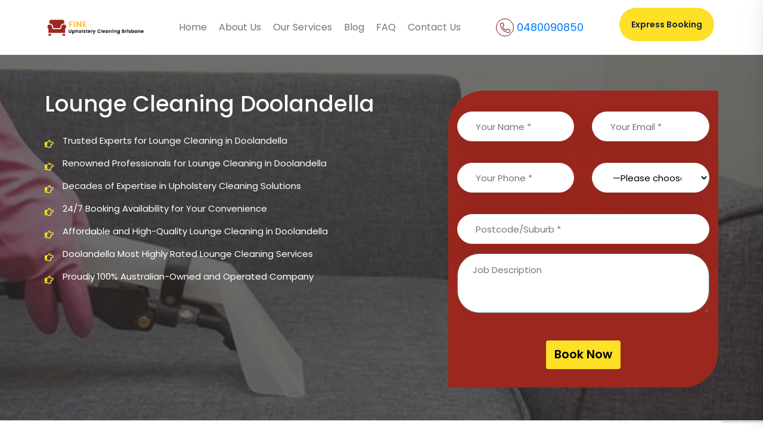

--- FILE ---
content_type: text/html; charset=UTF-8
request_url: https://fineupholsterycleaningbrisbane.com.au/services/lounge-cleaning-doolandella/
body_size: 46079
content:
<!doctype html> <html lang="en-AU"> <head><script>if(navigator.userAgent.match(/MSIE|Internet Explorer/i)||navigator.userAgent.match(/Trident\/7\..*?rv:11/i)){let e=document.location.href;if(!e.match(/[?&]nonitro/)){if(e.indexOf("?")==-1){if(e.indexOf("#")==-1){document.location.href=e+"?nonitro=1"}else{document.location.href=e.replace("#","?nonitro=1#")}}else{if(e.indexOf("#")==-1){document.location.href=e+"&nonitro=1"}else{document.location.href=e.replace("#","&nonitro=1#")}}}}</script><link rel="preconnect" href="https://www.google.com" /><link rel="preconnect" href="https://static.zdassets.com" /><link rel="preconnect" href="https://www.googletagmanager.com" /><link rel="preconnect" href="https://fineupholsterycleaningbrisbane.com.au" /><link rel="preconnect" href="https://cdn-dbdep.nitrocdn.com" /><meta charset="UTF-8" /><meta name="viewport" content="width=device-width, initial-scale=1" /><meta name="google-site-verification" content="SNIftLoy0vz6ThtUlpSjHxEjDjOR2UbFmPjArDGfy8Y" /><meta name='robots' content='index, follow, max-image-preview:large, max-snippet:-1, max-video-preview:-1' /><title>Expert Lounge Cleaning Doolandella Services</title><meta name="description" content="Need Expert and Quality Lounge Cleaning Doolandella Services? Contact Fine Upholstery Cleaning to get Professional for Upholstery Cleaning service. Get Free Quote." /><meta property="og:locale" content="en_US" /><meta property="og:type" content="article" /><meta property="og:title" content="Expert Lounge Cleaning Doolandella Services" /><meta property="og:description" content="Need Expert and Quality Lounge Cleaning Doolandella Services? Contact Fine Upholstery Cleaning to get Professional for Upholstery Cleaning service. Get Free Quote." /><meta property="og:url" content="https://fineupholsterycleaningbrisbane.com.au/services/lounge-cleaning-doolandella/" /><meta property="og:site_name" content="Fine Upholstery Cleaning Brisbane" /><meta property="article:modified_time" content="2024-11-22T08:41:12+00:00" /><meta property="og:image" content="https://fineupholsterycleaningbrisbane.com.au/wp-content/uploads/2021/04/lounge-cleaning-.jpg" /><meta property="og:image:width" content="1366" /><meta property="og:image:height" content="474" /><meta property="og:image:type" content="image/jpeg" /><meta name="twitter:card" content="summary_large_image" /><meta name="twitter:label1" content="Est. reading time" /><meta name="twitter:data1" content="5 minutes" /><meta name="msapplication-TileImage" content="https://fineupholsterycleaningbrisbane.com.au/wp-content/uploads/2021/07/cropped-favicon-fine-upholstery-cleaning-brisbane-01-270x270.png" /><meta name="generator" content="NitroPack" /><script>var NPSH,NitroScrollHelper;NPSH=NitroScrollHelper=function(){let e=null;const o=window.sessionStorage.getItem("nitroScrollPos");function t(){let e=JSON.parse(window.sessionStorage.getItem("nitroScrollPos"))||{};if(typeof e!=="object"){e={}}e[document.URL]=window.scrollY;window.sessionStorage.setItem("nitroScrollPos",JSON.stringify(e))}window.addEventListener("scroll",function(){if(e!==null){clearTimeout(e)}e=setTimeout(t,200)},{passive:true});let r={};r.getScrollPos=()=>{if(!o){return 0}const e=JSON.parse(o);return e[document.URL]||0};r.isScrolled=()=>{return r.getScrollPos()>document.documentElement.clientHeight*.5};return r}();</script><script>(function(){var a=false;var e=document.documentElement.classList;var i=navigator.userAgent.toLowerCase();var n=["android","iphone","ipad"];var r=n.length;var o;var d=null;for(var t=0;t<r;t++){o=n[t];if(i.indexOf(o)>-1)d=o;if(e.contains(o)){a=true;e.remove(o)}}if(a&&d){e.add(d);if(d=="iphone"||d=="ipad"){e.add("ios")}}})();</script><script type="text/worker" id="nitro-web-worker">var preloadRequests=0;var remainingCount={};var baseURI="";self.onmessage=function(e){switch(e.data.cmd){case"RESOURCE_PRELOAD":var o=e.data.requestId;remainingCount[o]=0;e.data.resources.forEach(function(e){preload(e,function(o){return function(){console.log(o+" DONE: "+e);if(--remainingCount[o]==0){self.postMessage({cmd:"RESOURCE_PRELOAD",requestId:o})}}}(o));remainingCount[o]++});break;case"SET_BASEURI":baseURI=e.data.uri;break}};async function preload(e,o){if(typeof URL!=="undefined"&&baseURI){try{var a=new URL(e,baseURI);e=a.href}catch(e){console.log("Worker error: "+e.message)}}console.log("Preloading "+e);try{var n=new Request(e,{mode:"no-cors",redirect:"follow"});await fetch(n);o()}catch(a){console.log(a);var r=new XMLHttpRequest;r.responseType="blob";r.onload=o;r.onerror=o;r.open("GET",e,true);r.send()}}</script><script id="nprl">(()=>{if(window.NPRL!=undefined)return;(function(e){var t=e.prototype;t.after||(t.after=function(){var e,t=arguments,n=t.length,r=0,i=this,o=i.parentNode,a=Node,c=String,u=document;if(o!==null){while(r<n){(e=t[r])instanceof a?(i=i.nextSibling)!==null?o.insertBefore(e,i):o.appendChild(e):o.appendChild(u.createTextNode(c(e)));++r}}})})(Element);var e,t;e=t=function(){var t=false;var r=window.URL||window.webkitURL;var i=true;var o=false;var a=2;var c=null;var u=null;var d=true;var s=window.nitroGtmExcludes!=undefined;var l=s?JSON.parse(atob(window.nitroGtmExcludes)).map(e=>new RegExp(e)):[];var f;var m;var v=null;var p=null;var g=null;var h={touch:["touchmove","touchend"],default:["mousemove","click","keydown","wheel"]};var E=true;var y=[];var w=false;var b=[];var S=0;var N=0;var L=false;var T=0;var R=null;var O=false;var A=false;var C=false;var P=[];var I=[];var M=[];var k=[];var x=false;var _={};var j=new Map;var B="noModule"in HTMLScriptElement.prototype;var q=requestAnimationFrame||mozRequestAnimationFrame||webkitRequestAnimationFrame||msRequestAnimationFrame;const D="gtm.js?id=";function H(e,t){if(!_[e]){_[e]=[]}_[e].push(t)}function U(e,t){if(_[e]){var n=0,r=_[e];for(var n=0;n<r.length;n++){r[n].call(this,t)}}}function Y(){(function(e,t){var r=null;var i=function(e){r(e)};var o=null;var a={};var c=null;var u=null;var d=0;e.addEventListener(t,function(r){if(["load","DOMContentLoaded"].indexOf(t)!=-1){if(u){Q(function(){e.triggerNitroEvent(t)})}c=true}else if(t=="readystatechange"){d++;n.ogReadyState=d==1?"interactive":"complete";if(u&&u>=d){n.documentReadyState=n.ogReadyState;Q(function(){e.triggerNitroEvent(t)})}}});e.addEventListener(t+"Nitro",function(e){if(["load","DOMContentLoaded"].indexOf(t)!=-1){if(!c){e.preventDefault();e.stopImmediatePropagation()}else{}u=true}else if(t=="readystatechange"){u=n.documentReadyState=="interactive"?1:2;if(d<u){e.preventDefault();e.stopImmediatePropagation()}}});switch(t){case"load":o="onload";break;case"readystatechange":o="onreadystatechange";break;case"pageshow":o="onpageshow";break;default:o=null;break}if(o){Object.defineProperty(e,o,{get:function(){return r},set:function(n){if(typeof n!=="function"){r=null;e.removeEventListener(t+"Nitro",i)}else{if(!r){e.addEventListener(t+"Nitro",i)}r=n}}})}Object.defineProperty(e,"addEventListener"+t,{value:function(r){if(r!=t||!n.startedScriptLoading||document.currentScript&&document.currentScript.hasAttribute("nitro-exclude")){}else{arguments[0]+="Nitro"}e.ogAddEventListener.apply(e,arguments);a[arguments[1]]=arguments[0]}});Object.defineProperty(e,"removeEventListener"+t,{value:function(t){var n=a[arguments[1]];arguments[0]=n;e.ogRemoveEventListener.apply(e,arguments)}});Object.defineProperty(e,"triggerNitroEvent"+t,{value:function(t,n){n=n||e;var r=new Event(t+"Nitro",{bubbles:true});r.isNitroPack=true;Object.defineProperty(r,"type",{get:function(){return t},set:function(){}});Object.defineProperty(r,"target",{get:function(){return n},set:function(){}});e.dispatchEvent(r)}});if(typeof e.triggerNitroEvent==="undefined"){(function(){var t=e.addEventListener;var n=e.removeEventListener;Object.defineProperty(e,"ogAddEventListener",{value:t});Object.defineProperty(e,"ogRemoveEventListener",{value:n});Object.defineProperty(e,"addEventListener",{value:function(n){var r="addEventListener"+n;if(typeof e[r]!=="undefined"){e[r].apply(e,arguments)}else{t.apply(e,arguments)}},writable:true});Object.defineProperty(e,"removeEventListener",{value:function(t){var r="removeEventListener"+t;if(typeof e[r]!=="undefined"){e[r].apply(e,arguments)}else{n.apply(e,arguments)}}});Object.defineProperty(e,"triggerNitroEvent",{value:function(t,n){var r="triggerNitroEvent"+t;if(typeof e[r]!=="undefined"){e[r].apply(e,arguments)}}})})()}}).apply(null,arguments)}Y(window,"load");Y(window,"pageshow");Y(window,"DOMContentLoaded");Y(document,"DOMContentLoaded");Y(document,"readystatechange");try{var F=new Worker(r.createObjectURL(new Blob([document.getElementById("nitro-web-worker").textContent],{type:"text/javascript"})))}catch(e){var F=new Worker("data:text/javascript;base64,"+btoa(document.getElementById("nitro-web-worker").textContent))}F.onmessage=function(e){if(e.data.cmd=="RESOURCE_PRELOAD"){U(e.data.requestId,e)}};if(typeof document.baseURI!=="undefined"){F.postMessage({cmd:"SET_BASEURI",uri:document.baseURI})}var G=function(e){if(--S==0){Q(K)}};var W=function(e){e.target.removeEventListener("load",W);e.target.removeEventListener("error",W);e.target.removeEventListener("nitroTimeout",W);if(e.type!="nitroTimeout"){clearTimeout(e.target.nitroTimeout)}if(--N==0&&S==0){Q(J)}};var X=function(e){var t=e.textContent;try{var n=r.createObjectURL(new Blob([t.replace(/^(?:<!--)?(.*?)(?:-->)?$/gm,"$1")],{type:"text/javascript"}))}catch(e){var n="data:text/javascript;base64,"+btoa(t.replace(/^(?:<!--)?(.*?)(?:-->)?$/gm,"$1"))}return n};var K=function(){n.documentReadyState="interactive";document.triggerNitroEvent("readystatechange");document.triggerNitroEvent("DOMContentLoaded");if(window.pageYOffset||window.pageXOffset){window.dispatchEvent(new Event("scroll"))}A=true;Q(function(){if(N==0){Q(J)}Q($)})};var J=function(){if(!A||O)return;O=true;R.disconnect();en();n.documentReadyState="complete";document.triggerNitroEvent("readystatechange");window.triggerNitroEvent("load",document);window.triggerNitroEvent("pageshow",document);if(window.pageYOffset||window.pageXOffset||location.hash){let e=typeof history.scrollRestoration!=="undefined"&&history.scrollRestoration=="auto";if(e&&typeof NPSH!=="undefined"&&NPSH.getScrollPos()>0&&window.pageYOffset>document.documentElement.clientHeight*.5){window.scrollTo(0,NPSH.getScrollPos())}else if(location.hash){try{let e=document.querySelector(location.hash);if(e){e.scrollIntoView()}}catch(e){}}}var e=null;if(a==1){e=eo}else{e=eu}Q(e)};var Q=function(e){setTimeout(e,0)};var V=function(e){if(e.type=="touchend"||e.type=="click"){g=e}};var $=function(){if(d&&g){setTimeout(function(e){return function(){var t=function(e,t,n){var r=new Event(e,{bubbles:true,cancelable:true});if(e=="click"){r.clientX=t;r.clientY=n}else{r.touches=[{clientX:t,clientY:n}]}return r};var n;if(e.type=="touchend"){var r=e.changedTouches[0];n=document.elementFromPoint(r.clientX,r.clientY);n.dispatchEvent(t("touchstart"),r.clientX,r.clientY);n.dispatchEvent(t("touchend"),r.clientX,r.clientY);n.dispatchEvent(t("click"),r.clientX,r.clientY)}else if(e.type=="click"){n=document.elementFromPoint(e.clientX,e.clientY);n.dispatchEvent(t("click"),e.clientX,e.clientY)}}}(g),150);g=null}};var z=function(e){if(e.tagName=="SCRIPT"&&!e.hasAttribute("data-nitro-for-id")&&!e.hasAttribute("nitro-document-write")||e.tagName=="IMG"&&(e.hasAttribute("src")||e.hasAttribute("srcset"))||e.tagName=="IFRAME"&&e.hasAttribute("src")||e.tagName=="LINK"&&e.hasAttribute("href")&&e.hasAttribute("rel")&&e.getAttribute("rel")=="stylesheet"){if(e.tagName==="IFRAME"&&e.src.indexOf("about:blank")>-1){return}var t="";switch(e.tagName){case"LINK":t=e.href;break;case"IMG":if(k.indexOf(e)>-1)return;t=e.srcset||e.src;break;default:t=e.src;break}var n=e.getAttribute("type");if(!t&&e.tagName!=="SCRIPT")return;if((e.tagName=="IMG"||e.tagName=="LINK")&&(t.indexOf("data:")===0||t.indexOf("blob:")===0))return;if(e.tagName=="SCRIPT"&&n&&n!=="text/javascript"&&n!=="application/javascript"){if(n!=="module"||!B)return}if(e.tagName==="SCRIPT"){if(k.indexOf(e)>-1)return;if(e.noModule&&B){return}let t=null;if(document.currentScript){if(document.currentScript.src&&document.currentScript.src.indexOf(D)>-1){t=document.currentScript}if(document.currentScript.hasAttribute("data-nitro-gtm-id")){e.setAttribute("data-nitro-gtm-id",document.currentScript.getAttribute("data-nitro-gtm-id"))}}else if(window.nitroCurrentScript){if(window.nitroCurrentScript.src&&window.nitroCurrentScript.src.indexOf(D)>-1){t=window.nitroCurrentScript}}if(t&&s){let n=false;for(const t of l){n=e.src?t.test(e.src):t.test(e.textContent);if(n){break}}if(!n){e.type="text/googletagmanagerscript";let n=t.hasAttribute("data-nitro-gtm-id")?t.getAttribute("data-nitro-gtm-id"):t.id;if(!j.has(n)){j.set(n,[])}let r=j.get(n);r.push(e);return}}if(!e.src){if(e.textContent.length>0){e.textContent+="\n;if(document.currentScript.nitroTimeout) {clearTimeout(document.currentScript.nitroTimeout);}; setTimeout(function() { this.dispatchEvent(new Event('load')); }.bind(document.currentScript), 0);"}else{return}}else{}k.push(e)}if(!e.hasOwnProperty("nitroTimeout")){N++;e.addEventListener("load",W,true);e.addEventListener("error",W,true);e.addEventListener("nitroTimeout",W,true);e.nitroTimeout=setTimeout(function(){console.log("Resource timed out",e);e.dispatchEvent(new Event("nitroTimeout"))},5e3)}}};var Z=function(e){if(e.hasOwnProperty("nitroTimeout")&&e.nitroTimeout){clearTimeout(e.nitroTimeout);e.nitroTimeout=null;e.dispatchEvent(new Event("nitroTimeout"))}};document.documentElement.addEventListener("load",function(e){if(e.target.tagName=="SCRIPT"||e.target.tagName=="IMG"){k.push(e.target)}},true);document.documentElement.addEventListener("error",function(e){if(e.target.tagName=="SCRIPT"||e.target.tagName=="IMG"){k.push(e.target)}},true);var ee=["appendChild","replaceChild","insertBefore","prepend","append","before","after","replaceWith","insertAdjacentElement"];var et=function(){if(s){window._nitro_setTimeout=window.setTimeout;window.setTimeout=function(e,t,...n){let r=document.currentScript||window.nitroCurrentScript;if(!r||r.src&&r.src.indexOf(D)==-1){return window._nitro_setTimeout.call(window,e,t,...n)}return window._nitro_setTimeout.call(window,function(e,t){return function(...n){window.nitroCurrentScript=e;t(...n)}}(r,e),t,...n)}}ee.forEach(function(e){HTMLElement.prototype["og"+e]=HTMLElement.prototype[e];HTMLElement.prototype[e]=function(...t){if(this.parentNode||this===document.documentElement){switch(e){case"replaceChild":case"insertBefore":t.pop();break;case"insertAdjacentElement":t.shift();break}t.forEach(function(e){if(!e)return;if(e.tagName=="SCRIPT"){z(e)}else{if(e.children&&e.children.length>0){e.querySelectorAll("script").forEach(z)}}})}return this["og"+e].apply(this,arguments)}})};var en=function(){if(s&&typeof window._nitro_setTimeout==="function"){window.setTimeout=window._nitro_setTimeout}ee.forEach(function(e){HTMLElement.prototype[e]=HTMLElement.prototype["og"+e]})};var er=async function(){if(o){ef(f);ef(V);if(v){clearTimeout(v);v=null}}if(T===1){L=true;return}else if(T===0){T=-1}n.startedScriptLoading=true;Object.defineProperty(document,"readyState",{get:function(){return n.documentReadyState},set:function(){}});var e=document.documentElement;var t={attributes:true,attributeFilter:["src"],childList:true,subtree:true};R=new MutationObserver(function(e,t){e.forEach(function(e){if(e.type=="childList"&&e.addedNodes.length>0){e.addedNodes.forEach(function(e){if(!document.documentElement.contains(e)){return}if(e.tagName=="IMG"||e.tagName=="IFRAME"||e.tagName=="LINK"){z(e)}})}if(e.type=="childList"&&e.removedNodes.length>0){e.removedNodes.forEach(function(e){if(e.tagName=="IFRAME"||e.tagName=="LINK"){Z(e)}})}if(e.type=="attributes"){var t=e.target;if(!document.documentElement.contains(t)){return}if(t.tagName=="IFRAME"||t.tagName=="LINK"||t.tagName=="IMG"||t.tagName=="SCRIPT"){z(t)}}})});R.observe(e,t);if(!s){et()}await Promise.all(P);var r=b.shift();var i=null;var a=false;while(r){var c;var u=JSON.parse(atob(r.meta));var d=u.delay;if(r.type=="inline"){var l=document.getElementById(r.id);if(l){l.remove()}else{r=b.shift();continue}c=X(l);if(c===false){r=b.shift();continue}}else{c=r.src}if(!a&&r.type!="inline"&&(typeof u.attributes.async!="undefined"||typeof u.attributes.defer!="undefined")){if(i===null){i=r}else if(i===r){a=true}if(!a){b.push(r);r=b.shift();continue}}var m=document.createElement("script");m.src=c;m.setAttribute("data-nitro-for-id",r.id);for(var p in u.attributes){try{if(u.attributes[p]===false){m.setAttribute(p,"")}else{m.setAttribute(p,u.attributes[p])}}catch(e){console.log("Error while setting script attribute",m,e)}}m.async=false;if(u.canonicalLink!=""&&Object.getOwnPropertyDescriptor(m,"src")?.configurable!==false){(e=>{Object.defineProperty(m,"src",{get:function(){return e.canonicalLink},set:function(){}})})(u)}if(d){setTimeout((function(e,t){var n=document.querySelector("[data-nitro-marker-id='"+t+"']");if(n){n.after(e)}else{document.head.appendChild(e)}}).bind(null,m,r.id),d)}else{m.addEventListener("load",G);m.addEventListener("error",G);if(!m.noModule||!B){S++}var g=document.querySelector("[data-nitro-marker-id='"+r.id+"']");if(g){Q(function(e,t){return function(){e.after(t)}}(g,m))}else{Q(function(e){return function(){document.head.appendChild(e)}}(m))}}r=b.shift()}};var ei=function(){var e=document.getElementById("nitro-deferred-styles");var t=document.createElement("div");t.innerHTML=e.textContent;return t};var eo=async function(e){isPreload=e&&e.type=="NitroPreload";if(!isPreload){T=-1;E=false;if(o){ef(f);ef(V);if(v){clearTimeout(v);v=null}}}if(w===false){var t=ei();let e=t.querySelectorAll('style,link[rel="stylesheet"]');w=e.length;if(w){let e=document.getElementById("nitro-deferred-styles-marker");e.replaceWith.apply(e,t.childNodes)}else if(isPreload){Q(ed)}else{es()}}else if(w===0&&!isPreload){es()}};var ea=function(){var e=ei();var t=e.childNodes;var n;var r=[];for(var i=0;i<t.length;i++){n=t[i];if(n.href){r.push(n.href)}}var o="css-preload";H(o,function(e){eo(new Event("NitroPreload"))});if(r.length){F.postMessage({cmd:"RESOURCE_PRELOAD",resources:r,requestId:o})}else{Q(function(){U(o)})}};var ec=function(){if(T===-1)return;T=1;var e=[];var t,n;for(var r=0;r<b.length;r++){t=b[r];if(t.type!="inline"){if(t.src){n=JSON.parse(atob(t.meta));if(n.delay)continue;if(n.attributes.type&&n.attributes.type=="module"&&!B)continue;e.push(t.src)}}}if(e.length){var i="js-preload";H(i,function(e){T=2;if(L){Q(er)}});F.postMessage({cmd:"RESOURCE_PRELOAD",resources:e,requestId:i})}};var eu=function(){while(I.length){style=I.shift();if(style.hasAttribute("nitropack-onload")){style.setAttribute("onload",style.getAttribute("nitropack-onload"));Q(function(e){return function(){e.dispatchEvent(new Event("load"))}}(style))}}while(M.length){style=M.shift();if(style.hasAttribute("nitropack-onerror")){style.setAttribute("onerror",style.getAttribute("nitropack-onerror"));Q(function(e){return function(){e.dispatchEvent(new Event("error"))}}(style))}}};var ed=function(){if(!x){if(i){Q(function(){var e=document.getElementById("nitro-critical-css");if(e){e.remove()}})}x=true;onStylesLoadEvent=new Event("NitroStylesLoaded");onStylesLoadEvent.isNitroPack=true;window.dispatchEvent(onStylesLoadEvent)}};var es=function(){if(a==2){Q(er)}else{eu()}};var el=function(e){m.forEach(function(t){document.addEventListener(t,e,true)})};var ef=function(e){m.forEach(function(t){document.removeEventListener(t,e,true)})};if(s){et()}return{setAutoRemoveCriticalCss:function(e){i=e},registerScript:function(e,t,n){b.push({type:"remote",src:e,id:t,meta:n})},registerInlineScript:function(e,t){b.push({type:"inline",id:e,meta:t})},registerStyle:function(e,t,n){y.push({href:e,rel:t,media:n})},onLoadStyle:function(e){I.push(e);if(w!==false&&--w==0){Q(ed);if(E){E=false}else{es()}}},onErrorStyle:function(e){M.push(e);if(w!==false&&--w==0){Q(ed);if(E){E=false}else{es()}}},loadJs:function(e,t){if(!e.src){var n=X(e);if(n!==false){e.src=n;e.textContent=""}}if(t){Q(function(e,t){return function(){e.after(t)}}(t,e))}else{Q(function(e){return function(){document.head.appendChild(e)}}(e))}},loadQueuedResources:async function(){window.dispatchEvent(new Event("NitroBootStart"));if(p){clearTimeout(p);p=null}window.removeEventListener("load",e.loadQueuedResources);f=a==1?er:eo;if(!o||g){Q(f)}else{if(navigator.userAgent.indexOf(" Edge/")==-1){ea();H("css-preload",ec)}el(f);if(u){if(c){v=setTimeout(f,c)}}else{}}},fontPreload:function(e){var t="critical-fonts";H(t,function(e){document.getElementById("nitro-critical-fonts").type="text/css"});F.postMessage({cmd:"RESOURCE_PRELOAD",resources:e,requestId:t})},boot:function(){if(t)return;t=true;C=typeof NPSH!=="undefined"&&NPSH.isScrolled();let n=document.prerendering;if(location.hash||C||n){o=false}m=h.default.concat(h.touch);p=setTimeout(e.loadQueuedResources,1500);el(V);if(C){e.loadQueuedResources()}else{window.addEventListener("load",e.loadQueuedResources)}},addPrerequisite:function(e){P.push(e)},getTagManagerNodes:function(e){if(!e)return j;return j.get(e)??[]}}}();var n,r;n=r=function(){var t=document.write;return{documentWrite:function(n,r){if(n&&n.hasAttribute("nitro-exclude")){return t.call(document,r)}var i=null;if(n.documentWriteContainer){i=n.documentWriteContainer}else{i=document.createElement("span");n.documentWriteContainer=i}var o=null;if(n){if(n.hasAttribute("data-nitro-for-id")){o=document.querySelector('template[data-nitro-marker-id="'+n.getAttribute("data-nitro-for-id")+'"]')}else{o=n}}i.innerHTML+=r;i.querySelectorAll("script").forEach(function(e){e.setAttribute("nitro-document-write","")});if(!i.parentNode){if(o){o.parentNode.insertBefore(i,o)}else{document.body.appendChild(i)}}var a=document.createElement("span");a.innerHTML=r;var c=a.querySelectorAll("script");if(c.length){c.forEach(function(t){var n=t.getAttributeNames();var r=document.createElement("script");n.forEach(function(e){r.setAttribute(e,t.getAttribute(e))});r.async=false;if(!t.src&&t.textContent){r.textContent=t.textContent}e.loadJs(r,o)})}},TrustLogo:function(e,t){var n=document.getElementById(e);var r=document.createElement("img");r.src=t;n.parentNode.insertBefore(r,n)},documentReadyState:"loading",ogReadyState:document.readyState,startedScriptLoading:false,loadScriptDelayed:function(e,t){setTimeout(function(){var t=document.createElement("script");t.src=e;document.head.appendChild(t)},t)}}}();document.write=function(e){n.documentWrite(document.currentScript,e)};document.writeln=function(e){n.documentWrite(document.currentScript,e+"\n")};window.NPRL=e;window.NitroResourceLoader=t;window.NPh=n;window.NitroPackHelper=r})();</script><template id="nitro-deferred-styles-marker"></template><style id="nitro-fonts">@font-face{font-family:"Poppins";font-style:normal;font-weight:400;font-display:swap;src:url("https://fonts.gstatic.com/s/poppins/v24/pxiEyp8kv8JHgFVrJJbecnFHGPezSQ.woff2") format("woff2");unicode-range:U+0900-097F,U+1CD0-1CF9,U+200C-200D,U+20A8,U+20B9,U+20F0,U+25CC,U+A830-A839,U+A8E0-A8FF,U+11B00-11B09}@font-face{font-family:"Poppins";font-style:normal;font-weight:400;font-display:swap;src:url("https://fonts.gstatic.com/s/poppins/v24/pxiEyp8kv8JHgFVrJJnecnFHGPezSQ.woff2") format("woff2");unicode-range:U+0100-02BA,U+02BD-02C5,U+02C7-02CC,U+02CE-02D7,U+02DD-02FF,U+0304,U+0308,U+0329,U+1D00-1DBF,U+1E00-1E9F,U+1EF2-1EFF,U+2020,U+20A0-20AB,U+20AD-20C0,U+2113,U+2C60-2C7F,U+A720-A7FF}@font-face{font-family:"Poppins";font-style:normal;font-weight:400;font-display:swap;src:url("https://fonts.gstatic.com/s/poppins/v24/pxiEyp8kv8JHgFVrJJfecnFHGPc.woff2") format("woff2");unicode-range:U+0000-00FF,U+0131,U+0152-0153,U+02BB-02BC,U+02C6,U+02DA,U+02DC,U+0304,U+0308,U+0329,U+2000-206F,U+20AC,U+2122,U+2191,U+2193,U+2212,U+2215,U+FEFF,U+FFFD}@font-face{font-family:"Poppins";font-style:normal;font-weight:500;font-display:swap;src:url("https://fonts.gstatic.com/s/poppins/v24/pxiByp8kv8JHgFVrLGT9Z11lFd2JQEl8qw.woff2") format("woff2");unicode-range:U+0900-097F,U+1CD0-1CF9,U+200C-200D,U+20A8,U+20B9,U+20F0,U+25CC,U+A830-A839,U+A8E0-A8FF,U+11B00-11B09}@font-face{font-family:"Poppins";font-style:normal;font-weight:500;font-display:swap;src:url("https://fonts.gstatic.com/s/poppins/v24/pxiByp8kv8JHgFVrLGT9Z1JlFd2JQEl8qw.woff2") format("woff2");unicode-range:U+0100-02BA,U+02BD-02C5,U+02C7-02CC,U+02CE-02D7,U+02DD-02FF,U+0304,U+0308,U+0329,U+1D00-1DBF,U+1E00-1E9F,U+1EF2-1EFF,U+2020,U+20A0-20AB,U+20AD-20C0,U+2113,U+2C60-2C7F,U+A720-A7FF}@font-face{font-family:"Poppins";font-style:normal;font-weight:500;font-display:swap;src:url("https://fonts.gstatic.com/s/poppins/v24/pxiByp8kv8JHgFVrLGT9Z1xlFd2JQEk.woff2") format("woff2");unicode-range:U+0000-00FF,U+0131,U+0152-0153,U+02BB-02BC,U+02C6,U+02DA,U+02DC,U+0304,U+0308,U+0329,U+2000-206F,U+20AC,U+2122,U+2191,U+2193,U+2212,U+2215,U+FEFF,U+FFFD}@font-face{font-family:"Poppins";font-style:normal;font-weight:600;font-display:swap;src:url("https://fonts.gstatic.com/s/poppins/v24/pxiByp8kv8JHgFVrLEj6Z11lFd2JQEl8qw.woff2") format("woff2");unicode-range:U+0900-097F,U+1CD0-1CF9,U+200C-200D,U+20A8,U+20B9,U+20F0,U+25CC,U+A830-A839,U+A8E0-A8FF,U+11B00-11B09}@font-face{font-family:"Poppins";font-style:normal;font-weight:600;font-display:swap;src:url("https://fonts.gstatic.com/s/poppins/v24/pxiByp8kv8JHgFVrLEj6Z1JlFd2JQEl8qw.woff2") format("woff2");unicode-range:U+0100-02BA,U+02BD-02C5,U+02C7-02CC,U+02CE-02D7,U+02DD-02FF,U+0304,U+0308,U+0329,U+1D00-1DBF,U+1E00-1E9F,U+1EF2-1EFF,U+2020,U+20A0-20AB,U+20AD-20C0,U+2113,U+2C60-2C7F,U+A720-A7FF}@font-face{font-family:"Poppins";font-style:normal;font-weight:600;font-display:swap;src:url("https://fonts.gstatic.com/s/poppins/v24/pxiByp8kv8JHgFVrLEj6Z1xlFd2JQEk.woff2") format("woff2");unicode-range:U+0000-00FF,U+0131,U+0152-0153,U+02BB-02BC,U+02C6,U+02DA,U+02DC,U+0304,U+0308,U+0329,U+2000-206F,U+20AC,U+2122,U+2191,U+2193,U+2212,U+2215,U+FEFF,U+FFFD}@font-face{font-family:"Poppins";font-style:normal;font-weight:700;font-display:swap;src:url("https://fonts.gstatic.com/s/poppins/v24/pxiByp8kv8JHgFVrLCz7Z11lFd2JQEl8qw.woff2") format("woff2");unicode-range:U+0900-097F,U+1CD0-1CF9,U+200C-200D,U+20A8,U+20B9,U+20F0,U+25CC,U+A830-A839,U+A8E0-A8FF,U+11B00-11B09}@font-face{font-family:"Poppins";font-style:normal;font-weight:700;font-display:swap;src:url("https://fonts.gstatic.com/s/poppins/v24/pxiByp8kv8JHgFVrLCz7Z1JlFd2JQEl8qw.woff2") format("woff2");unicode-range:U+0100-02BA,U+02BD-02C5,U+02C7-02CC,U+02CE-02D7,U+02DD-02FF,U+0304,U+0308,U+0329,U+1D00-1DBF,U+1E00-1E9F,U+1EF2-1EFF,U+2020,U+20A0-20AB,U+20AD-20C0,U+2113,U+2C60-2C7F,U+A720-A7FF}@font-face{font-family:"Poppins";font-style:normal;font-weight:700;font-display:swap;src:url("https://fonts.gstatic.com/s/poppins/v24/pxiByp8kv8JHgFVrLCz7Z1xlFd2JQEk.woff2") format("woff2");unicode-range:U+0000-00FF,U+0131,U+0152-0153,U+02BB-02BC,U+02C6,U+02DA,U+02DC,U+0304,U+0308,U+0329,U+2000-206F,U+20AC,U+2122,U+2191,U+2193,U+2212,U+2215,U+FEFF,U+FFFD}@font-face{font-family:"Poppins";font-style:normal;font-weight:800;font-display:swap;src:url("https://fonts.gstatic.com/s/poppins/v24/pxiByp8kv8JHgFVrLDD4Z11lFd2JQEl8qw.woff2") format("woff2");unicode-range:U+0900-097F,U+1CD0-1CF9,U+200C-200D,U+20A8,U+20B9,U+20F0,U+25CC,U+A830-A839,U+A8E0-A8FF,U+11B00-11B09}@font-face{font-family:"Poppins";font-style:normal;font-weight:800;font-display:swap;src:url("https://fonts.gstatic.com/s/poppins/v24/pxiByp8kv8JHgFVrLDD4Z1JlFd2JQEl8qw.woff2") format("woff2");unicode-range:U+0100-02BA,U+02BD-02C5,U+02C7-02CC,U+02CE-02D7,U+02DD-02FF,U+0304,U+0308,U+0329,U+1D00-1DBF,U+1E00-1E9F,U+1EF2-1EFF,U+2020,U+20A0-20AB,U+20AD-20C0,U+2113,U+2C60-2C7F,U+A720-A7FF}@font-face{font-family:"Poppins";font-style:normal;font-weight:800;font-display:swap;src:url("https://fonts.gstatic.com/s/poppins/v24/pxiByp8kv8JHgFVrLDD4Z1xlFd2JQEk.woff2") format("woff2");unicode-range:U+0000-00FF,U+0131,U+0152-0153,U+02BB-02BC,U+02C6,U+02DA,U+02DC,U+0304,U+0308,U+0329,U+2000-206F,U+20AC,U+2122,U+2191,U+2193,U+2212,U+2215,U+FEFF,U+FFFD}@font-face{font-family:"Font Awesome 5 Brands";font-style:normal;font-weight:400;font-display:swap;src:url("https://cdn-dbdep.nitrocdn.com/LkmlBuOPQXLHNjXPiCsteTZqBsgnLFHc/assets/static/source/rev-209d24a/cdnjs.cloudflare.com/ajax/libs/font-awesome/5.14.0/webfonts/fa-brands-400.eot");src:url("https://cdn-dbdep.nitrocdn.com/LkmlBuOPQXLHNjXPiCsteTZqBsgnLFHc/assets/static/source/rev-209d24a/cdnjs.cloudflare.com/ajax/libs/font-awesome/5.14.0/webfonts/fa-brands-400.woff2") format("woff2")}@font-face{font-family:"Font Awesome 5 Brands";font-style:normal;font-weight:400;font-display:swap;src:url("https://cdn-dbdep.nitrocdn.com/LkmlBuOPQXLHNjXPiCsteTZqBsgnLFHc/assets/static/source/rev-209d24a/fineupholsterycleaningbrisbane.com.au/wp-content/themes/pest-control/assets/webfonts/fa-brands-400.eot");src:url("https://cdn-dbdep.nitrocdn.com/LkmlBuOPQXLHNjXPiCsteTZqBsgnLFHc/assets/static/source/rev-209d24a/fineupholsterycleaningbrisbane.com.au/wp-content/themes/pest-control/assets/webfonts/fa-brands-400.woff2") format("woff2")}@font-face{font-family:"Font Awesome 5 Pro";font-style:normal;font-weight:300;font-display:swap;src:url("https://cdn-dbdep.nitrocdn.com/LkmlBuOPQXLHNjXPiCsteTZqBsgnLFHc/assets/static/source/rev-209d24a/fineupholsterycleaningbrisbane.com.au/wp-content/themes/pest-control/assets/webfonts/fa-light-300.eot");src:url("https://cdn-dbdep.nitrocdn.com/LkmlBuOPQXLHNjXPiCsteTZqBsgnLFHc/assets/static/source/rev-209d24a/fineupholsterycleaningbrisbane.com.au/wp-content/themes/pest-control/assets/webfonts/fa-light-300.woff2") format("woff2")}@font-face{font-family:"Font Awesome 5 Pro";font-style:normal;font-weight:400;font-display:swap;src:url("https://cdn-dbdep.nitrocdn.com/LkmlBuOPQXLHNjXPiCsteTZqBsgnLFHc/assets/static/source/rev-209d24a/fineupholsterycleaningbrisbane.com.au/wp-content/themes/pest-control/assets/webfonts/fa-regular-400.eot");src:url("https://cdn-dbdep.nitrocdn.com/LkmlBuOPQXLHNjXPiCsteTZqBsgnLFHc/assets/static/source/rev-209d24a/fineupholsterycleaningbrisbane.com.au/wp-content/themes/pest-control/assets/webfonts/fa-regular-400.woff2") format("woff2")}@font-face{font-family:"Font Awesome 5 Pro";font-style:normal;font-weight:400;font-display:swap;src:url("https://cdn-dbdep.nitrocdn.com/LkmlBuOPQXLHNjXPiCsteTZqBsgnLFHc/assets/static/source/rev-209d24a/fineupholsterycleaningbrisbane.com.au/wp-content/themes/pest-control/assets/webfonts/fa-regular-400.eot");src:url("https://cdn-dbdep.nitrocdn.com/LkmlBuOPQXLHNjXPiCsteTZqBsgnLFHc/assets/static/source/rev-209d24a/fineupholsterycleaningbrisbane.com.au/wp-content/themes/pest-control/assets/webfonts/fa-regular-400.woff2") format("woff2")}@font-face{font-family:"Flaticon";src:url("https://cdn-dbdep.nitrocdn.com/LkmlBuOPQXLHNjXPiCsteTZqBsgnLFHc/assets/static/source/rev-209d24a/fineupholsterycleaningbrisbane.com.au/wp-content/themes/pest-control/assets/icons/./Flaticon.eot");src:url("https://cdn-dbdep.nitrocdn.com/LkmlBuOPQXLHNjXPiCsteTZqBsgnLFHc/assets/static/source/rev-209d24a/fineupholsterycleaningbrisbane.com.au/wp-content/themes/pest-control/assets/icons/./Flaticon.woff2") format("woff2");font-weight:normal;font-style:normal;font-display:swap}@font-face{font-family:"Flaticon";src:url("https://cdn-dbdep.nitrocdn.com/LkmlBuOPQXLHNjXPiCsteTZqBsgnLFHc/assets/images/source/rev-34456b0/fineupholsterycleaningbrisbane.com.au/wp-content/themes/pest-control/assets/icons/./Flaticon.svg#Flaticon") format("svg");font-display:swap}</style><style type="text/css" id="nitro-critical-css">body{--wp--preset--color--black:#000;--wp--preset--color--cyan-bluish-gray:#abb8c3;--wp--preset--color--white:#fff;--wp--preset--color--pale-pink:#f78da7;--wp--preset--color--vivid-red:#cf2e2e;--wp--preset--color--luminous-vivid-orange:#ff6900;--wp--preset--color--luminous-vivid-amber:#fcb900;--wp--preset--color--light-green-cyan:#7bdcb5;--wp--preset--color--vivid-green-cyan:#00d084;--wp--preset--color--pale-cyan-blue:#8ed1fc;--wp--preset--color--vivid-cyan-blue:#0693e3;--wp--preset--color--vivid-purple:#9b51e0;--wp--preset--gradient--vivid-cyan-blue-to-vivid-purple:linear-gradient(135deg,rgba(6,147,227,1) 0%,#9b51e0 100%);--wp--preset--gradient--light-green-cyan-to-vivid-green-cyan:linear-gradient(135deg,#7adcb4 0%,#00d082 100%);--wp--preset--gradient--luminous-vivid-amber-to-luminous-vivid-orange:linear-gradient(135deg,rgba(252,185,0,1) 0%,rgba(255,105,0,1) 100%);--wp--preset--gradient--luminous-vivid-orange-to-vivid-red:linear-gradient(135deg,rgba(255,105,0,1) 0%,#cf2e2e 100%);--wp--preset--gradient--very-light-gray-to-cyan-bluish-gray:linear-gradient(135deg,#eee 0%,#a9b8c3 100%);--wp--preset--gradient--cool-to-warm-spectrum:linear-gradient(135deg,#4aeadc 0%,#9778d1 20%,#cf2aba 40%,#ee2c82 60%,#fb6962 80%,#fef84c 100%);--wp--preset--gradient--blush-light-purple:linear-gradient(135deg,#ffceec 0%,#9896f0 100%);--wp--preset--gradient--blush-bordeaux:linear-gradient(135deg,#fecda5 0%,#fe2d2d 50%,#6b003e 100%);--wp--preset--gradient--luminous-dusk:linear-gradient(135deg,#ffcb70 0%,#c751c0 50%,#4158d0 100%);--wp--preset--gradient--pale-ocean:linear-gradient(135deg,#fff5cb 0%,#b6e3d4 50%,#33a7b5 100%);--wp--preset--gradient--electric-grass:linear-gradient(135deg,#caf880 0%,#71ce7e 100%);--wp--preset--gradient--midnight:linear-gradient(135deg,#020381 0%,#2874fc 100%);--wp--preset--font-size--small:13px;--wp--preset--font-size--medium:20px;--wp--preset--font-size--large:36px;--wp--preset--font-size--x-large:42px;--wp--preset--spacing--20:.44rem;--wp--preset--spacing--30:.67rem;--wp--preset--spacing--40:1rem;--wp--preset--spacing--50:1.5rem;--wp--preset--spacing--60:2.25rem;--wp--preset--spacing--70:3.38rem;--wp--preset--spacing--80:5.06rem;--wp--preset--shadow--natural:6px 6px 9px rgba(0,0,0,.2);--wp--preset--shadow--deep:12px 12px 50px rgba(0,0,0,.4);--wp--preset--shadow--sharp:6px 6px 0px rgba(0,0,0,.2);--wp--preset--shadow--outlined:6px 6px 0px -3px rgba(255,255,255,1),6px 6px rgba(0,0,0,1);--wp--preset--shadow--crisp:6px 6px 0px rgba(0,0,0,1)}.wpcf7 .screen-reader-response{position:absolute;overflow:hidden;clip:rect(1px,1px,1px,1px);clip-path:inset(50%);height:1px;width:1px;margin:-1px;padding:0;border:0;word-wrap:normal !important}.wpcf7 form .wpcf7-response-output{margin:2em .5em 1em;padding:.2em 1em;border:2px solid #00a0d2}.wpcf7 form.init .wpcf7-response-output{display:none}.wpcf7-form-control-wrap{position:relative}.wpcf7 input[type="email"],.wpcf7 input[type="tel"]{direction:ltr}.call-us-section .call-us-style i{height:50px;width:50px;font-size:22px}.call-us-section .call-us-style i{height:50px;width:50px;font-size:22px;box-shadow:0px 0px 13px rgba(255,221,0,40%)}.call-us-style a{font-size:25px}.call-us-style i{width:80px;height:80px;position:relative;border-radius:50px;display:inline-flex;align-items:center;justify-content:center;font-size:30px;margin:0px 20px 20px 20px;box-shadow:0px 0px 13px rgba(255,221,0,48%)}.call-us-style i::after{content:"";border:1px solid #fd0;width:100%;height:100%;position:absolute;border-radius:50px;top:0;left:0;animation:call-animation .5s infinite}@keyframes call-animation{0%{opacity:1;transform:scale(1)}100%{opacity:0;transform:scale(1.8)}}.popUp{position:fixed;max-width:400px;height:100%;background:rgba(236,240,241,1);border:none;bottom:0;margin-right:0;z-index:999999;right:-425px;box-shadow:0 0 50px rgba(0,0,0,34%)}.inner-popup .sec-title{position:relative;margin-bottom:0;text-align:center;width:100%}.inner-popup{display:block;align-items:center;justify-content:center;height:100%;margin:auto;padding:20px;overflow:auto;flex-direction:column}.popup-form input{height:35px;border-radius:50px;padding:28px;width:100%}.popUp .close{color:black;left:auto;right:12px;top:14px;position:relative;opacity:1;z-index:9999;width:100%;float:inherit;display:flex;flex-flow:row-reverse}.popUp .close img{width:25px;height:25px;left:auto;position:absolute;right:-14px;top:-22px;bottom:auto}.popUp .sec-title .subtitle{font-size:16px}.inner-popup::-webkit-scrollbar{width:8px}.inner-popup::-webkit-scrollbar-track{background:#f1f1f1}.inner-popup::-webkit-scrollbar-thumb{background:#21c58e}@media all and (max-width:900px){.popUp{left:0;right:0;display:flex;align-items:center;margin:auto;justify-content:center;max-width:100%;bottom:0;top:0px;height:100% !important;transform:scale(0)}}.popup-content{height:100%;display:flex;align-items:center}div#popup-section .wpcf7-form-control-wrap{position:relative;width:100%}.popUp{background:rgba(255,255,255,53%);-webkit-backdrop-filter:saturate(180%) blur(10px);backdrop-filter:saturate(180%) blur(10px)}[aria-label][role~=tooltip]{position:relative}[aria-label][role~=tooltip]:after,[aria-label][role~=tooltip]:before{-webkit-transform:translateZ(0);transform:translateZ(0);-webkit-backface-visibility:hidden;backface-visibility:hidden;will-change:transform;opacity:0;position:absolute;-webkit-box-sizing:border-box;box-sizing:border-box;z-index:10;-webkit-transform-origin:top;transform-origin:top}[aria-label][role~=tooltip]:before{background-size:100% auto !important;content:""}[aria-label][role~=tooltip]:after{background:rgba(17,17,17,.9);border-radius:4px;color:#fff;content:attr(aria-label);font-size:var(--microtip-font-size,13px);font-weight:var(--microtip-font-weight,normal);text-transform:var(--microtip-text-transform,none);padding:.5em 1em;white-space:nowrap;-webkit-box-sizing:content-box;box-sizing:content-box}[role~=tooltip][data-microtip-position=right]:after,[role~=tooltip][data-microtip-position=right]:before{bottom:auto;left:100%;top:50%;-webkit-transform:translate3d(-10px,-50%,0);transform:translate3d(-10px,-50%,0)}[role~=tooltip][data-microtip-position=right]:before{background:url("data:image/svg+xml;charset=utf-8,%3Csvg xmlns=\'http://www.w3.org/2000/svg\' width=\'12\' height=\'36\'%3E%3Cpath fill=\'rgba(17, 17, 17, 0.9)\' d=\'M12 2.658v32.004c0-6-12.002-11.627-12.002-16.002C-.002 14.285 12 8.594 12 2.658z\'/%3E%3C/svg%3E") no-repeat;height:18px;width:6px;margin-bottom:0;margin-left:5px}[role~=tooltip][data-microtip-position=right]:after{margin-left:11px}#sticky-social-icons-container{position:fixed;z-index:999;text-align:center}#sticky-social-icons-container li,#sticky-social-icons-container ul{margin:0;padding:0}#sticky-social-icons-container li{list-style:none}#sticky-social-icons-container li a{text-align:center;text-decoration:none;-webkit-box-align:center;-ms-flex-align:center;align-items:center;-webkit-box-pack:center;-ms-flex-pack:center;justify-content:center;display:-webkit-box;display:-ms-flexbox;display:flex}#sticky-social-icons-container.design-rounded.alignment-left li:first-child a{border-radius:0 5px 0 0}#sticky-social-icons-container.design-rounded.alignment-left li:first-child:last-child a{border-radius:0 5px 5px 0}#sticky-social-icons-container.design-rounded.alignment-left li:last-child a{border-radius:0 0 5px 0}#sticky-social-icons-container.alignment-left{left:0}@media (max-width:767px){#sticky-social-icons-container.hide-in-mobile{display:none !important}}.fa,.fab,.fal,.fas{-moz-osx-font-smoothing:grayscale;-webkit-font-smoothing:antialiased;display:inline-block;font-style:normal;font-variant:normal;text-rendering:auto;line-height:1}.fa-arrow-up:before{content:""}.fa-check:before{content:""}.fa-envelope:before{content:""}.fa-facebook-f:before{content:""}.fa-phone:before{content:""}.fa-phone-alt:before{content:""}.fa-times:before{content:""}.fab{font-family:"Font Awesome 5 Brands"}.fab{font-weight:400}.fa,.fas{font-family:"Font Awesome 5 Free"}.fa,.fas{font-weight:900}:root{--blue:#007bff;--indigo:#6610f2;--purple:#6f42c1;--pink:#e83e8c;--red:#dc3545;--orange:#fd7e14;--yellow:#ffc107;--green:#28a745;--teal:#20c997;--cyan:#17a2b8;--white:#fff;--gray:#6c757d;--gray-dark:#343a40;--primary:#007bff;--secondary:#6c757d;--success:#28a745;--info:#17a2b8;--warning:#ffc107;--danger:#dc3545;--light:#f8f9fa;--dark:#343a40;--breakpoint-xs:0;--breakpoint-sm:576px;--breakpoint-md:768px;--breakpoint-lg:992px;--breakpoint-xl:1200px;--font-family-sans-serif:-apple-system,BlinkMacSystemFont,"Segoe UI",Roboto,"Helvetica Neue",Arial,"Noto Sans",sans-serif,"Apple Color Emoji","Segoe UI Emoji","Segoe UI Symbol","Noto Color Emoji";--font-family-monospace:SFMono-Regular,Menlo,Monaco,Consolas,"Liberation Mono","Courier New",monospace}*,::after,::before{box-sizing:border-box}html{font-family:sans-serif;line-height:1.15;-webkit-text-size-adjust:100%}header,nav,section{display:block}body{margin:0;font-family:-apple-system,BlinkMacSystemFont,"Segoe UI",Roboto,"Helvetica Neue",Arial,"Noto Sans",sans-serif,"Apple Color Emoji","Segoe UI Emoji","Segoe UI Symbol","Noto Color Emoji";font-size:1rem;font-weight:400;line-height:1.5;color:#212529;text-align:left;background-color:#fff}h1,h2,h3,h4,h5{margin-top:0;margin-bottom:.5rem}p{margin-top:0;margin-bottom:1rem}ul{margin-top:0;margin-bottom:1rem}ul ul{margin-bottom:0}strong{font-weight:bolder}a{color:#007bff;text-decoration:none;background-color:transparent}img{vertical-align:middle;border-style:none}button{border-radius:0}button,input,select,textarea{margin:0;font-family:inherit;font-size:inherit;line-height:inherit}button,input{overflow:visible}button,select{text-transform:none}select{word-wrap:normal}[type=submit],button{-webkit-appearance:button}[type=submit]::-moz-focus-inner,button::-moz-focus-inner{padding:0;border-style:none}textarea{overflow:auto;resize:vertical}::-webkit-file-upload-button{font:inherit;-webkit-appearance:button}template{display:none}h1,h2,h3,h4,h5{margin-bottom:.5rem;font-weight:500;line-height:1.2}h1{font-size:2.5rem}h2{font-size:2rem}h3{font-size:1.75rem}h4{font-size:1.5rem}h5{font-size:1.25rem}.img-fluid{max-width:100%;height:auto}.container{width:100%;padding-right:15px;padding-left:15px;margin-right:auto;margin-left:auto}@media (min-width:576px){.container{max-width:540px}}@media (min-width:768px){.container{max-width:720px}}@media (min-width:992px){.container{max-width:960px}}@media (min-width:1200px){.container{max-width:1140px}}.row{display:-ms-flexbox;display:flex;-ms-flex-wrap:wrap;flex-wrap:wrap;margin-right:-15px;margin-left:-15px}.col-3,.col-9,.col-lg-12,.col-lg-3,.col-lg-5,.col-lg-6,.col-lg-7,.col-lg-auto,.col-md-12,.col-md-5,.col-md-6,.col-md-7,.col-xl-2,.col-xl-8{position:relative;width:100%;padding-right:15px;padding-left:15px}.col-3{-ms-flex:0 0 25%;flex:0 0 25%;max-width:25%}.col-9{-ms-flex:0 0 75%;flex:0 0 75%;max-width:75%}@media (min-width:768px){.col-md-5{-ms-flex:0 0 41.666667%;flex:0 0 41.666667%;max-width:41.666667%}.col-md-6{-ms-flex:0 0 50%;flex:0 0 50%;max-width:50%}.col-md-7{-ms-flex:0 0 58.333333%;flex:0 0 58.333333%;max-width:58.333333%}.col-md-12{-ms-flex:0 0 100%;flex:0 0 100%;max-width:100%}}@media (min-width:992px){.col-lg-auto{-ms-flex:0 0 auto;flex:0 0 auto;width:auto;max-width:100%}.col-lg-3{-ms-flex:0 0 25%;flex:0 0 25%;max-width:25%}.col-lg-5{-ms-flex:0 0 41.666667%;flex:0 0 41.666667%;max-width:41.666667%}.col-lg-6{-ms-flex:0 0 50%;flex:0 0 50%;max-width:50%}.col-lg-7{-ms-flex:0 0 58.333333%;flex:0 0 58.333333%;max-width:58.333333%}.col-lg-12{-ms-flex:0 0 100%;flex:0 0 100%;max-width:100%}}@media (min-width:1200px){.col-xl-2{-ms-flex:0 0 16.666667%;flex:0 0 16.666667%;max-width:16.666667%}.col-xl-8{-ms-flex:0 0 66.666667%;flex:0 0 66.666667%;max-width:66.666667%}}.form-control{display:block;width:100%;height:calc(1.5em + .75rem + 2px);padding:.375rem .75rem;font-size:1rem;font-weight:400;line-height:1.5;color:#495057;background-color:#fff;background-clip:padding-box;border:1px solid #ced4da;border-radius:.25rem}.form-control::-ms-expand{background-color:transparent;border:0}.form-control:-moz-focusring{color:transparent;text-shadow:0 0 0 #495057}.form-control::-webkit-input-placeholder{color:#6c757d;opacity:1}.form-control::-moz-placeholder{color:#6c757d;opacity:1}.form-control:-ms-input-placeholder{color:#6c757d;opacity:1}.form-control::-ms-input-placeholder{color:#6c757d;opacity:1}.form-group{margin-bottom:1rem}.btn{display:inline-block;font-weight:400;color:#212529;text-align:center;vertical-align:middle;background-color:transparent;border:1px solid transparent;padding:.375rem .75rem;font-size:1rem;line-height:1.5;border-radius:.25rem}.dropdown-toggle{white-space:nowrap}.dropdown-toggle::after{display:inline-block;margin-left:.255em;vertical-align:.255em;content:"";border-top:.3em solid;border-right:.3em solid transparent;border-bottom:0;border-left:.3em solid transparent}.navbar-collapse{-ms-flex-preferred-size:100%;flex-basis:100%;-ms-flex-positive:1;flex-grow:1;-ms-flex-align:center;align-items:center}@media (min-width:768px){.navbar-expand-md{-ms-flex-flow:row nowrap;flex-flow:row nowrap;-ms-flex-pack:start;justify-content:flex-start}}.close{float:right;font-size:1.5rem;font-weight:700;line-height:1;color:#000;text-shadow:0 1px 0 #fff;opacity:.5}.d-none{display:none !important}.d-block{display:block !important}.d-flex{display:-ms-flexbox !important;display:flex !important}@media (min-width:992px){.d-lg-none{display:none !important}.d-lg-block{display:block !important}}.justify-content-between{-ms-flex-pack:justify !important;justify-content:space-between !important}.align-items-center{-ms-flex-align:center !important;align-items:center !important}.position-static{position:static !important}.w-100{width:100% !important}.ml-0{margin-left:0 !important}.mb-2{margin-bottom:.5rem !important}.mx-auto{margin-right:auto !important}.mx-auto{margin-left:auto !important}.text-center{text-align:center !important}.text-white{color:#fff !important}.fa,.fas,.fal,.fab{-moz-osx-font-smoothing:grayscale;-webkit-font-smoothing:antialiased;display:inline-block;font-style:normal;font-variant:normal;text-rendering:auto;line-height:1}.fa-arrow-up:before{content:""}.fa-check:before{content:""}.fa-envelope:before{content:""}.fa-facebook-f:before{content:""}.fa-phone:before{content:""}.fa-phone-alt:before{content:""}.fa-times:before{content:""}.fab{font-family:"Font Awesome 5 Brands";font-weight:400}.fal{font-family:"Font Awesome 5 Pro";font-weight:300}.fa,.fas{font-family:"Font Awesome 5 Pro";font-weight:900}button::-moz-focus-inner{padding:0;border:0}html{color:#717483;font-size:1em;line-height:1.4}body{font-family:"Poppins",sans-serif;font-size:15px !important;line-height:2;color:#353536;letter-spacing:-.28}h1,h2,h3,h4,h5{color:#3b3b3b}img{vertical-align:middle}textarea{resize:vertical}.dropdown-toggle::after{content:none}.canvas-menu{display:inline-block}.position-static{position:static !important;margin:auto}ul.header-navigation-menu{margin-bottom:0;padding:0}ul.header-navigation-menu>li{margin:0;padding:0;position:relative;list-style:none;float:left;display:inline-block;padding:0}ul.header-navigation-menu a{text-decoration:none;color:#fee026}ul.header-navigation-menu>li>a{font-size:16px;font-weight:400;padding:30px 10px;height:auto;position:relative;display:inline-block;color:#717483}@media (max-width:1199.98px){ul.header-navigation-menu>li>a{padding-left:10px;padding-right:10px}}.menu-item-has-children>a{position:relative}ul.header-navigation-menu>li:last-child>a:before{display:none}ul.header-navigation-menu>li.current_page_parent>a{color:#fee026}ul.header-navigation-menu>li>.submenu-inner{border:1px solid #f7eae8}ul.header-navigation-menu>li .submenu-inner{-webkit-box-shadow:0 5px 5px rgba(0,0,0,.1);box-shadow:0 5px 5px rgba(0,0,0,.1)}ul.header-navigation-menu>li .submenu-inner,ul.header-navigation-menu>li ul.submenu-inner{opacity:0;filter:alpha(opacity=0);visibility:hidden;position:absolute;top:100%;z-index:99;margin-top:-1px;border-radius:0;-webkit-border-radius:0;-moz-border-radius:0;-ms-border-radius:0;-o-border-radius:0;min-width:250px;padding:15px 20px;background:#fff;list-style-type:none;-webkit-transform:rotateX(-90deg);transform:rotateX(-90deg);-webkit-transform-origin:0 0;transform-origin:0 0}ul.header-navigation-menu>li .submenu-inner li,ul.header-navigation-menu>li ul.submenu-inner li{background:transparent;position:relative;text-align:left;border-bottom:1px solid #f7eae8;padding:5px 0}@media (max-width:991.98px){ul.header-navigation-menu>li .submenu-inner li,ul.header-navigation-menu>li ul.submenu-inner li{border-bottom:0}}ul.header-navigation-menu>li .submenu-inner:not(.megamenu-wrap-inner) li:last-child,ul.header-navigation-menu>li ul.submenu-inner:not(.megamenu-wrap-inner) li:last-child{border-bottom:none}ul.header-navigation-menu>li .submenu-inner li a,ul.header-navigation-menu>li ul.submenu-inner li a{display:block;line-height:1.4;padding:8px 0;font-size:15px;text-transform:capitalize;position:relative;color:#817a78}.offcanvas-content{position:fixed;left:-300px;width:300px;max-width:85%;top:0;bottom:0;z-index:9999;visibility:hidden;background:#fff;-webkit-box-shadow:0 0 5px rgba(0,0,0,.3);box-shadow:0 0 5px rgba(0,0,0,.3);opacity:0;filter:alpha(opacity=0)}.offcanvas-content a{color:#3f3836}.offcanvas-content .close-canvas{background:#fee026;position:absolute;left:100%;top:100px;z-index:999;font-size:18px;text-align:center;line-height:45px;border:1px solid #f7eae8;-webkit-box-shadow:2px 3px 3px rgba(0,0,0,.1);box-shadow:2px 3px 3px rgba(0,0,0,.1)}.offcanvas-content .close-canvas a{display:inline-block;width:45px;height:45px;color:#3f3836}.offcanvas-content .wp-sidebar{overflow-x:hidden;height:100%;padding:20px}.offcanvas-content #mobile-menu{padding:0}.offcanvas-content #mobile-menu ul.mobile-menu{width:100%;margin:0;padding:0;overflow:hidden}.offcanvas-content #mobile-menu ul.mobile-menu>li{position:relative !important;border-bottom:1px solid rgba(0,0,0,.1);display:block;width:100%;padding:0}.offcanvas-content #mobile-menu ul.mobile-menu>li>.submenu-inner{padding-bottom:15px !important}.offcanvas-content #mobile-menu ul.mobile-menu>li a{padding:12px 0 12px;font-size:16px;text-transform:capitalize;font-weight:600;color:#19203f;position:relative}.offcanvas-content #mobile-menu ul.mobile-menu>li a:after{display:none}.offcanvas-content #mobile-menu ul.mobile-menu>li>a{display:block}.offcanvas-content #mobile-menu ul.mobile-menu>li>ul{display:none}.offcanvas-content #mobile-menu ul.mobile-menu>li ul.submenu-inner{position:relative;-webkit-transform:scale(1);transform:scale(1);opacity:1;filter:alpha(opacity=100);visibility:visible !important;background:none;left:auto;top:auto;padding:0;border:none !important;-webkit-box-shadow:none;box-shadow:none;display:none}.offcanvas-content #mobile-menu ul.mobile-menu>li ul.submenu-inner:before,.offcanvas-content #mobile-menu ul.mobile-menu>li ul.submenu-inner:after{content:" ";display:table}.offcanvas-content #mobile-menu ul.mobile-menu>li ul.submenu-inner:after{clear:both}.offcanvas-content #mobile-menu ul.mobile-menu>li ul.submenu-inner li a{padding:8px 0;font-weight:400;text-transform:none;font-size:15px}.offcanvas-content #mobile-menu ul.mobile-menu>li ul.submenu-inner{padding-left:20px}#mobile-header-expander .hamburger-menu{position:relative;display:block;width:40px;height:30px}#mobile-header-expander .hamburger-menu .hamburger-menu-line.hamburger-menu-line-1{top:0;width:20px}#mobile-header-expander .hamburger-menu .hamburger-menu-line.hamburger-menu-line-2{top:0;right:0;left:auto;width:10px}#mobile-header-expander .hamburger-menu .hamburger-menu-line.hamburger-menu-line-3{top:14px;width:100%}#mobile-header-expander .hamburger-menu .hamburger-menu-line.hamburger-menu-line-4{bottom:0;width:100%}#mobile-header-expander .hamburger-menu .hamburger-menu-line{position:absolute;left:0;height:2px;background-color:currentColor}.full-bar-search-wrap{position:absolute;top:50%;-webkit-transform:translateY(-50%);transform:translateY(-50%);left:15px;width:calc(100% - 30px);height:100%;visibility:hidden;-ms-filter:"alpha(opacity=0)";filter:alpha(opacity=0);-moz-opacity:0;-khtml-opacity:0;opacity:0;background:#fff;z-index:99;padding:15px 0px}.search-form-group{position:relative}.full-bar-search-wrap .form-control{height:100%;min-height:60px;font-weight:600;font-size:20px;letter-spacing:1px}.search-form-wrapper{position:relative;height:100%;max-width:1140px;margin-left:auto;margin-right:auto}.search-form-wrapper .search-form{position:absolute;width:100%;top:50%;transform:translateY(-50%);-webkit-transform:translateY(-50%);-moz-transform:translateY(-50%);-ms-transform:translateY(-50%);-o-transform:translateY(-50%)}.full-bar-search-toggle:visited,.full-bar-search-toggle{color:#19203f;font-size:28px}.close.full-bar-search-toggle{z-index:99;vertical-align:middle;top:50%;transform:translateY(-50%);-webkit-transform:translateY(-50%);-moz-transform:translateY(-50%);-ms-transform:translateY(-50%);-o-transform:translateY(-50%)}.close{position:absolute;right:16px;top:16px;width:32px;height:32px;-ms-filter:"alpha(opacity=30)";filter:alpha(opacity=30);-moz-opacity:1;-khtml-opacity:1;opacity:1;float:right;font-size:1.5rem;font-weight:700;line-height:1;color:#000;text-shadow:0 1px 0 #fff;opacity:.5}.close:before{-webkit-transform:rotate(45deg);-moz-transform:rotate(45deg);-ms-transform:rotate(45deg);-o-transform:rotate(45deg);transform:rotate(45deg)}.close:before,.close:after{position:absolute;content:" ";height:16px;width:2px;background-color:#fff;right:15px;top:8px}.close:before,.close:after{background:#fee026}.close:after{-webkit-transform:rotate(-45deg);-moz-transform:rotate(-45deg);-ms-transform:rotate(-45deg);-o-transform:rotate(-45deg);transform:rotate(-45deg)}.header-top{border-bottom:1px solid #e4e8ee}.header-top{letter-spacing:-.28px;word-break:break-word}.header-block{position:relative}.header-btn a{font-size:14px;font-weight:600;padding:15px 20px !important;background:#fee026;color:#19203f;-webkit-border-radius:50px;-moz-border-radius:50px;border-radius:50px;display:inline-block;position:relative;margin-left:60px}.primary-btn{font-size:16px;font-weight:600;padding:15px 50px;background:#fee026;color:#19203f;-webkit-border-radius:50px;-moz-border-radius:50px;border-radius:50px;display:inline-block;position:relative;overflow:hidden;z-index:1;border:none;line-height:1.9}.primary-btn:before{content:"";z-index:-1;background-color:black;opacity:0;left:50%;bottom:0;position:absolute;top:0;right:50%}:focus{outline:-webkit-focus-ring-color auto 0px}.mt-20{margin-top:20px}.scroll-top{position:fixed;right:10px;bottom:10px;background:#fee026;font-size:28px;line-height:1;padding:10px 15px;color:#fff;z-index:9999}.container-full{width:100%;padding-right:15px;padding-left:15px;margin-right:auto;margin-left:auto}.header-two-icon{width:30px;height:30px;color:#7e1212;border-radius:30px;line-height:30px;text-align:center;background-color:transparent;border:1px solid;font-size:17px}.header-two-contact-details{margin-left:5px}.contact-address{font-size:18px;line-height:18px;font-weight:400;color:#717483}.header-two-logo{position:relative;height:100%;width:100%;display:table;vertical-align:middle;text-align:center}.header-two-logo a{display:table-cell;vertical-align:middle}.header-two-logo::before{content:"";position:absolute;height:100%;width:100%;left:0;top:0;text-align:center;z-index:-1}.header-two-contact{position:relative}.phone-block-two{padding-right:30px}.phone-block-two::after{content:"";position:absolute;top:-35px;bottom:-35px;right:0;width:1px;height:calc(100% + 70px);background:#e4e8ee}.site-header-two{position:relative}.site-header-two::before{content:"";position:absolute;height:100%;width:12%;left:0;top:0;text-align:center}.header-two-btn{display:table;height:100%}.header-two-btn .header-btn{display:table-cell;vertical-align:middle}@media (max-width:1499.98px){.header-contact-two{display:none}}.mt-40{margin-top:40px}.topbar-cta-btn{display:grid;grid-template-columns:50% 50%;background-color:#7d1212;padding:13px 0px;margin:0px}.topbar-cta-btn li:first-child{border-right:1px solid rgba(255,255,255,.664)}.topbar-cta-btn li{list-style:none;text-align:center}.topbar-cta-btn li a{color:#fff;font-weight:500;font-size:15px}.free-express-quote input,.home-selectpicker{width:100%;height:50px !important;padding:0 30px;margin-top:20px;border-radius:32px;background-color:#fff;border:1px solid #edf3f3;box-shadow:0px 30px 50px 0px rgba(0,0,0,8%)}.list-style li::before{content:"";background-image:url("https://cdn-dbdep.nitrocdn.com/LkmlBuOPQXLHNjXPiCsteTZqBsgnLFHc/assets/images/optimized/rev-34456b0/fineupholsterycleaningbrisbane.com.au/wp-content/uploads/2021/05/list-icon.png");position:absolute;max-height:17px;max-width:17px;left:0;top:10px;background-size:contain;background-repeat:no-repeat;width:100%;height:100%}.list-style li{position:relative;margin:0;padding:0;margin-bottom:8px;list-style:none;padding-left:30px}.float-button a{transform-origin:center right;transform:rotate(-90deg);position:fixed;top:35%;right:20px;z-index:99;background:#2b2c2e;padding:8px 20px 8px 48px;font-size:17px;color:#fff;box-shadow:0px 0px 20px rgba(0,0,0,20%);display:none}.float-button a i{height:100%;background:#fee026;width:36px;display:inline-flex;align-items:center;justify-content:center;position:absolute;left:0;top:0;box-shadow:0px 0px 14px rgba(0,0,0,34%)}.float-button a::before{content:"";position:absolute;width:36px;height:100%;left:0;top:0;background:#5b9884;z-index:-1}.close:before,.close:after{display:none}.popUp{background:#ecf0f1 !important}.call-us-section .call-us-style i{height:50px;width:50px;font-size:22px;box-shadow:0px 0px 13px #21c58e}.call-us-style i::after{border:1px solid #21c58e}.call-us-style a{font-size:20px}.popup-form input{border:none}.popup-form .home-selectpicker{width:100%;height:64px;padding:0 30px;margin-top:0px;border-radius:32px;background-color:#fff;border:none;box-shadow:0px 30px 50px 0px rgba(0,0,0,8%)}.scroll-top{position:fixed;color:#21c58e;border:2px dashed #21c58e;background-color:transparent;right:50px;bottom:110px;width:65px;height:65px;font-size:18px;line-height:61px;text-align:center;z-index:100;display:none;border-radius:50%;margin-left:-26px}.scroll-top .fa-arrow-up{position:absolute;top:50%;left:50%;transform:translate(-50%,-50%)}@media only screen and (min-width:1300px) and (max-width:7000px){ul.header-navigation-menu>li .submenu-inner,ul.header-navigation-menu>li ul.submenu-inner{display:grid !important;grid-template-columns:33.333% 33.333% 33.333%;width:1200px;left:-400px;opacity:0;filter:alpha(opacity=0);visibility:hidden;position:absolute;top:100%;z-index:99;margin-top:-1px;border-radius:0;-webkit-border-radius:0;-moz-border-radius:0;-ms-border-radius:0;-o-border-radius:0;background:#fff;list-style-type:none;-webkit-transform:rotateX(-90deg);transform:rotateX(-90deg);-webkit-transform-origin:0 0;transform-origin:0 0}}@media only screen and (max-width:767px){.scroll-top{right:20px}}.service-template-page-generator-import p{text-align:justify}.single-service .inner-services-area li{margin:0;padding:0;margin-bottom:8px;list-style:none;padding-left:30px}.single-service .inner-services-area li::before{content:"";position:absolute;max-height:17px;max-width:17px;left:0;top:6px !important;background-size:contain;background-repeat:no-repeat;width:100%;height:100%}.btn2{background:url("https://cdn-hdied.nitrocdn.com/EzhJQudzjhRwClOFBqHljdghpKfNCtot/assets/images/optimized/rev-d859ed4/wp-content/uploads/2019/02/mail1.png") no-repeat scroll 0 0 transparent;top:370px}.btn2.nitro-lazy{background:none !important}.btn2{height:60px;position:fixed;right:-180px;top:302px;width:245px;z-index:99999}.theme-btn{background-color:#fee026;border-color:#ff8f33;display:inline-block;font-weight:600;color:#000;text-align:center;vertical-align:middle;border:2px solid transparent;padding:.375rem .75rem;font-size:1.2rem;line-height:1.7;border-radius:.25rem}html{line-height:1.15;-webkit-text-size-adjust:100%}body{margin:0}h1{font-size:2em;margin:.67em 0}a{background-color:transparent}strong{font-weight:bolder}img{border-style:none}button,input,select,textarea{font-family:inherit;font-size:100%;line-height:1.15;margin:0}button,input{overflow:visible}button,select{text-transform:none}button,[type="submit"]{-webkit-appearance:button}button::-moz-focus-inner,[type="submit"]::-moz-focus-inner{border-style:none;padding:0}button:-moz-focusring,[type="submit"]:-moz-focusring{outline:1px dotted ButtonText}textarea{overflow:auto}::-webkit-file-upload-button{-webkit-appearance:button;font:inherit}template{display:none}.header-two-logo{max-width:200px}@media (min-width:1200px){.container-mid{width:90%}}@media (min-width:1250px){.header-contact-two{display:block !important}}img.mobile-logo{max-height:55px;width:auto}.fa,.fas{font-weight:300}.phone-block-two::after{display:none}@media screen and (-webkit-min-device-pixel-ratio:0){@font-face{font-family:"Flaticon";src:url("https://cdn-dbdep.nitrocdn.com/LkmlBuOPQXLHNjXPiCsteTZqBsgnLFHc/assets/images/source/rev-34456b0/fineupholsterycleaningbrisbane.com.au/wp-content/themes/pest-control/assets/icons/./Flaticon.svg#Flaticon") format("svg")}}[class^="flaticon-"]:before,[class^="flaticon-"]:after{font-family:Flaticon;font-style:normal}.flaticon-call:before{content:""}.mt-20{margin-top:20px}.mt-40{margin-top:40px}.pt-10{padding-top:10px}.pb-10{padding-bottom:10px}.d-none{display:none !important}.d-block{display:block !important}.d-flex{display:-webkit-box !important;display:-ms-flexbox !important;display:flex !important}@media (min-width:992px){.d-lg-none{display:none !important}.d-lg-block{display:block !important}}.justify-content-between{-webkit-box-pack:justify !important;-ms-flex-pack:justify !important;justify-content:space-between !important}.align-items-center{-webkit-box-align:center !important;-ms-flex-align:center !important;align-items:center !important}#sticky-social-icons-container{top:160px}#sticky-social-icons-container li a{font-size:20px;width:55px;height:55px}#sticky-social-icons-container li a.fab-fa-facebook-f{color:#fff;background:#1e73be}@media (max-width:415px){#sticky-social-icons-container li a{font-size:17px;width:46.75px;height:46.75px}}.wp-call-button{display:block;position:fixed;text-decoration:none;z-index:9999999999;width:60px;height:60px;border-radius:50%;left:20px;bottom:20px;background:url("[data-uri]") center/30px 30px no-repeat #7e1212 !important}a.fab-fa-facebook-f{display:none !important}.wp-call-button{display:none !important}h3{font-size:22px !important}h2{margin-top:20px;margin-bottom:20px}@media only screen and (min-width:320px) and (max-width:600px){h2{margin-top:20px;margin-bottom:20px}h3{font-size:18px !important}.text.w-100.servicebnr{padding-left:19px !important}.col-md-5.section-class{margin-left:0px !important;margin-top:0px !important}.single-service .inner-services-area li::before{content:"";position:absolute;max-height:17px;max-width:17px;left:0;top:7px !important;background-size:contain;background-repeat:no-repeat;width:100%;height:100%}h1.slider-title.text-white{margin-top:60px;font-size:31px !important}}textarea.wpcf7-form-control.wpcf7-textarea{height:100px !important;width:100% !important;border-radius:37px !important;line-height:49px !important;padding-left:25px !important}.col-md-5.section-class{margin-top:60px}.liders{padding:80px 66px 0px 0px;z-index:1;overflow:hidden;padding-bottom:23px !important}.liders{position:relative;margin-bottom:23px;background:url("https://cdn-dbdep.nitrocdn.com/LkmlBuOPQXLHNjXPiCsteTZqBsgnLFHc/assets/images/optimized/rev-34456b0/fineupholsterycleaningbrisbane.com.au/wp-content/uploads/2024/11/Fabric-Sofa-Cleaning.jpg") !important;background-repeat:no-repeat !important;background-size:cover !important;background-position:center !important;padding:0px}.liders:before{content:"";position:absolute;width:100%;height:100%;z-index:-1;top:0;background-color:rgba(59,55,55,.55) !important}.contact-form-container2{background:#9b271e;padding:15px;border-radius:60px 0px 60px 0px}.imge2{height:230px;width:100%;border-radius:20px}.liders ul{list-style-type:none;padding:0;margin:0}.liders ul li{margin:0;padding:10px;position:relative;padding-left:30px;margin-bottom:2px;color:#fff}ul.point-ul li:before{content:"" !important;font-family:"Font Awesome 5 Pro";margin-right:10px;color:#fee026}.form-group{margin-bottom:0px !important}h1.slider-title.text-white{margin-top:60px;font-size:37px}.list-style{padding-left:0}@media only screen and (min-width:310px) and (max-width:599px){.cleaning-services-p{padding-top:30px}h2{font-size:22px}.list-style{padding-left:0px}.inner-services-area .container{width:auto !important;max-width:1350px !important}}.list-style{padding-left:0}@media only screen and (max-width:996px){.mobile-navbar .col-9.text-center{text-align:end !important}}@media only screen and (min-width:767px) and (max-width:996px){.cleaning-services-p{padding-top:40px}.inner-services-area .container{width:auto !important;max-width:1350px !important}}.inner-services-area .container{width:1160px;max-width:1160px}:where(section h1),:where(article h1),:where(nav h1),:where(aside h1){font-size:2em}</style>   <link rel="profile" href="https://gmpg.org/xfn/11" />       <link rel="canonical" href="https://fineupholsterycleaningbrisbane.com.au/services/lounge-cleaning-doolandella/" />                <link rel='dns-prefetch' href='//cdnjs.cloudflare.com' /> <template data-nitro-marker-id="7ac0dd2614e3ec0b3bb65b1b3a56a1f5-1"></template>                         <template data-nitro-marker-id="jquery-core-js"></template> <template data-nitro-marker-id="jquery-migrate-js"></template> <template data-nitro-marker-id="bootstrap.min.js-js"></template> <template data-nitro-marker-id="jquery.jigowatt.js-js"></template> <template data-nitro-marker-id="plugins.js-js"></template> <template data-nitro-marker-id="appear.js-js"></template> <template data-nitro-marker-id="count-to.js-js"></template> <template data-nitro-marker-id="isotope.pkgd.min.js-js"></template> <template data-nitro-marker-id="jquery-3.4.1.min.js-js"></template> <template data-nitro-marker-id="jquery.appear.js-js"></template> <template data-nitro-marker-id="jquery.magnific-popup.min.js-js"></template> <template data-nitro-marker-id="jquery.nice-select.min.js-js"></template> <template data-nitro-marker-id="map-script.js-js"></template> <template data-nitro-marker-id="modernizr-3.8.0.min.js-js"></template> <template data-nitro-marker-id="owl.carousel.min.js-js"></template> <template data-nitro-marker-id="parallax.min.js-js"></template> <template data-nitro-marker-id="popper.min.js-js"></template> <template data-nitro-marker-id="tilt.jquery.min.js-js"></template> <link rel="https://api.w.org/" href="https://fineupholsterycleaningbrisbane.com.au/wp-json/" /><link rel="EditURI" type="application/rsd+xml" title="RSD" href="https://fineupholsterycleaningbrisbane.com.au/xmlrpc.php?rsd" /> <link rel='shortlink' href='https://fineupholsterycleaningbrisbane.com.au/?p=26195' /> <link rel="alternate" type="application/json+oembed" href="https://fineupholsterycleaningbrisbane.com.au/wp-json/oembed/1.0/embed?url=https%3A%2F%2Ffineupholsterycleaningbrisbane.com.au%2Fservices%2Flounge-cleaning-doolandella%2F" /> <link rel="alternate" type="text/xml+oembed" href="https://fineupholsterycleaningbrisbane.com.au/wp-json/oembed/1.0/embed?url=https%3A%2F%2Ffineupholsterycleaningbrisbane.com.au%2Fservices%2Flounge-cleaning-doolandella%2F&#038;format=xml" />   <template data-nitro-marker-id="ac5b5345cce5e6604eddb5b4cef3e9ec-1"></template> <template data-nitro-marker-id="615a740453556b2b6812eb2540768672-1"></template>    <template data-nitro-marker-id="c16d204b841df18b17da3c52b3bb174a-1"></template>   <script type="application/ld+json">
 {
  "@context": "http://schema.org",
  "@type": "Product",
  "name": "Fine Upholstery Cleaning Brisbane",
  "logo": "https://fineupholsterycleaningbrisbane.com.au/wp-content/uploads/2021/07/Logo-fine-upholstery-cleaning-brisbane-01.png",
  "url": "https://fineupholsterycleaningbrisbane.com.au/",
  "description": "Fine Upholstery Cleaning Brisbane removes dirt and stains from your upholstery professionally. Our upholstery cleaning team makes your couches ready to use in only few hours. Call our Brisbane upholstery cleaning team today, for expert, safe upholstery cleaning on 0480090850.",
  "sku": "Fine Upholstery Cleaning Brisbane",
  "mpn": "upholstery-cleaning",
  "brand": {
    "@type": "Brand",
    "name": "Fine Upholstery Cleaning Brisbane"
  },
  "aggregateRating": {
    "@type": "AggregateRating",
    "ratingValue": 5,
    "reviewCount": 2
  }
}
</script>    <script type="application/ld+json" class="saswp-custom-schema-markup-output">
{
  "@context": "https://schema.org",
  "@type": "FAQPage",
  "mainEntity": [{
    "@type": "Question",
    "name": "How can a lounge be kept as clean as possible?",
    "acceptedAnswer": {
      "@type": "Answer",
      "text": "There are various options for lounge cleaners and conditioners. The best and most efficient way to clean your couch is to leave it to the professionals."
    }
  },{
    "@type": "Question",
    "name": "Is having professionally cleaned couches necessary?",
    "acceptedAnswer": {
      "@type": "Answer",
      "text": "Professional upholstery cleaners have years of knowledge, specialised equipment, and cleaning solutions to get your upholstery thoroughly clean. It even ensures that the upholstery lasts longer and maintains its original quality."
    }
  },{
    "@type": "Question",
    "name": "What is the drying time for the living room after cleaning?",
    "acceptedAnswer": {
      "@type": "Answer",
      "text": "The lounge must dry and be made usable in an average of 8 to 12 hours. In order to speed up the drying process, our professionals employ specialised equipment."
    }
  }]
}
</script> <link rel="icon" sizes="32x32" href="https://cdn-dbdep.nitrocdn.com/LkmlBuOPQXLHNjXPiCsteTZqBsgnLFHc/assets/images/optimized/rev-34456b0/fineupholsterycleaningbrisbane.com.au/wp-content/uploads/2021/07/cropped-favicon-fine-upholstery-cleaning-brisbane-01-32x32.png" /> <link rel="icon" sizes="192x192" href="https://cdn-dbdep.nitrocdn.com/LkmlBuOPQXLHNjXPiCsteTZqBsgnLFHc/assets/images/optimized/rev-34456b0/fineupholsterycleaningbrisbane.com.au/wp-content/uploads/2021/07/cropped-favicon-fine-upholstery-cleaning-brisbane-01-192x192.png" /> <link rel="apple-touch-icon" href="https://cdn-dbdep.nitrocdn.com/LkmlBuOPQXLHNjXPiCsteTZqBsgnLFHc/assets/images/optimized/rev-34456b0/fineupholsterycleaningbrisbane.com.au/wp-content/uploads/2021/07/cropped-favicon-fine-upholstery-cleaning-brisbane-01-180x180.png" />    <template data-nitro-marker-id="ze-snippet"></template>   <template data-nitro-marker-id="34ca9bef33c91423b870fc8206b37089-1"></template> <noscript><div><img src="https://mc.yandex.ru/watch/95559208" style="position:absolute; left:-9999px;" alt="" /></div></noscript>  <script nitro-exclude>window.IS_NITROPACK=!0;window.NITROPACK_STATE='FRESH';</script><style>.nitro-cover{visibility:hidden!important;}</style><script nitro-exclude>window.nitro_lazySizesConfig=window.nitro_lazySizesConfig||{};window.nitro_lazySizesConfig.lazyClass="nitro-lazy";nitro_lazySizesConfig.srcAttr="nitro-lazy-src";nitro_lazySizesConfig.srcsetAttr="nitro-lazy-srcset";nitro_lazySizesConfig.expand=10;nitro_lazySizesConfig.expFactor=1;nitro_lazySizesConfig.hFac=1;nitro_lazySizesConfig.loadMode=1;nitro_lazySizesConfig.ricTimeout=50;nitro_lazySizesConfig.loadHidden=true;(function(){let t=null;let e=false;let a=false;let i=window.scrollY;let r=Date.now();function n(){window.removeEventListener("scroll",n);window.nitro_lazySizesConfig.expand=300}function o(t){let e=t.timeStamp-r;let a=Math.abs(i-window.scrollY)/e;let n=Math.max(a*200,300);r=t.timeStamp;i=window.scrollY;window.nitro_lazySizesConfig.expand=n}window.addEventListener("scroll",o,{passive:true});window.addEventListener("NitroStylesLoaded",function(){e=true});window.addEventListener("load",function(){a=true});document.addEventListener("lazybeforeunveil",function(t){let e=false;let a=t.target.getAttribute("nitro-lazy-mask");if(a){let i="url("+a+")";t.target.style.maskImage=i;t.target.style.webkitMaskImage=i;e=true}let i=t.target.getAttribute("nitro-lazy-bg");if(i){let a=t.target.style.backgroundImage.replace("[data-uri]",i.replace(/\(/g,"%28").replace(/\)/g,"%29"));if(a===t.target.style.backgroundImage){a="url("+i.replace(/\(/g,"%28").replace(/\)/g,"%29")+")"}t.target.style.backgroundImage=a;e=true}if(t.target.tagName=="VIDEO"){if(t.target.hasAttribute("nitro-lazy-poster")){t.target.setAttribute("poster",t.target.getAttribute("nitro-lazy-poster"))}else if(!t.target.hasAttribute("poster")){t.target.setAttribute("preload","metadata")}e=true}let r=t.target.getAttribute("data-nitro-fragment-id");if(r){if(!window.loadNitroFragment(r,"lazy")){t.preventDefault();return false}}if(t.target.classList.contains("av-animated-generic")){t.target.classList.add("avia_start_animation","avia_start_delayed_animation");e=true}if(!e){let e=t.target.tagName.toLowerCase();if(e!=="img"&&e!=="iframe"){t.target.querySelectorAll("img[nitro-lazy-src],img[nitro-lazy-srcset]").forEach(function(t){t.classList.add("nitro-lazy")})}}})})();</script><script id="nitro-lazyloader">(function(e,t){if(typeof module=="object"&&module.exports){module.exports=lazySizes}else{e.lazySizes=t(e,e.document,Date)}})(window,function e(e,t,r){"use strict";if(!e.IntersectionObserver||!t.getElementsByClassName||!e.MutationObserver){return}var i,n;var a=t.documentElement;var s=e.HTMLPictureElement;var o="addEventListener";var l="getAttribute";var c=e[o].bind(e);var u=e.setTimeout;var f=e.requestAnimationFrame||u;var d=e.requestIdleCallback||u;var v=/^picture$/i;var m=["load","error","lazyincluded","_lazyloaded"];var g=Array.prototype.forEach;var p=function(e,t){return e.classList.contains(t)};var z=function(e,t){e.classList.add(t)};var h=function(e,t){e.classList.remove(t)};var y=function(e,t,r){var i=r?o:"removeEventListener";if(r){y(e,t)}m.forEach(function(r){e[i](r,t)})};var b=function(e,r,n,a,s){var o=t.createEvent("CustomEvent");if(!n){n={}}n.instance=i;o.initCustomEvent(r,!a,!s,n);e.dispatchEvent(o);return o};var C=function(t,r){var i;if(!s&&(i=e.picturefill||n.pf)){i({reevaluate:true,elements:[t]})}else if(r&&r.src){t.src=r.src}};var w=function(e,t){return(getComputedStyle(e,null)||{})[t]};var E=function(e,t,r){r=r||e.offsetWidth;while(r<n.minSize&&t&&!e._lazysizesWidth){r=t.offsetWidth;t=t.parentNode}return r};var A=function(){var e,r;var i=[];var n=function(){var t;e=true;r=false;while(i.length){t=i.shift();t[0].apply(t[1],t[2])}e=false};return function(a){if(e){a.apply(this,arguments)}else{i.push([a,this,arguments]);if(!r){r=true;(t.hidden?u:f)(n)}}}}();var x=function(e,t){return t?function(){A(e)}:function(){var t=this;var r=arguments;A(function(){e.apply(t,r)})}};var L=function(e){var t;var i=0;var a=n.throttleDelay;var s=n.ricTimeout;var o=function(){t=false;i=r.now();e()};var l=d&&s>49?function(){d(o,{timeout:s});if(s!==n.ricTimeout){s=n.ricTimeout}}:x(function(){u(o)},true);return function(e){var n;if(e=e===true){s=33}if(t){return}t=true;n=a-(r.now()-i);if(n<0){n=0}if(e||n<9){l()}else{u(l,n)}}};var T=function(e){var t,i;var n=99;var a=function(){t=null;e()};var s=function(){var e=r.now()-i;if(e<n){u(s,n-e)}else{(d||a)(a)}};return function(){i=r.now();if(!t){t=u(s,n)}}};var _=function(){var i,s;var o,f,d,m;var E;var T=new Set;var _=new Map;var M=/^img$/i;var R=/^iframe$/i;var W="onscroll"in e&&!/glebot/.test(navigator.userAgent);var O=0;var S=0;var F=function(e){O--;if(S){S--}if(e&&e.target){y(e.target,F)}if(!e||O<0||!e.target){O=0;S=0}if(G.length&&O-S<1&&O<3){u(function(){while(G.length&&O-S<1&&O<4){J({target:G.shift()})}})}};var I=function(e){if(E==null){E=w(t.body,"visibility")=="hidden"}return E||!(w(e.parentNode,"visibility")=="hidden"&&w(e,"visibility")=="hidden")};var P=function(e){z(e.target,n.loadedClass);h(e.target,n.loadingClass);h(e.target,n.lazyClass);y(e.target,D)};var B=x(P);var D=function(e){B({target:e.target})};var $=function(e,t){try{e.contentWindow.location.replace(t)}catch(r){e.src=t}};var k=function(e){var t;var r=e[l](n.srcsetAttr);if(t=n.customMedia[e[l]("data-media")||e[l]("media")]){e.setAttribute("media",t)}if(r){e.setAttribute("srcset",r)}};var q=x(function(e,t,r,i,a){var s,o,c,f,m,p;if(!(m=b(e,"lazybeforeunveil",t)).defaultPrevented){if(i){if(r){z(e,n.autosizesClass)}else{e.setAttribute("sizes",i)}}o=e[l](n.srcsetAttr);s=e[l](n.srcAttr);if(a){c=e.parentNode;f=c&&v.test(c.nodeName||"")}p=t.firesLoad||"src"in e&&(o||s||f);m={target:e};if(p){y(e,F,true);clearTimeout(d);d=u(F,2500);z(e,n.loadingClass);y(e,D,true)}if(f){g.call(c.getElementsByTagName("source"),k)}if(o){e.setAttribute("srcset",o)}else if(s&&!f){if(R.test(e.nodeName)){$(e,s)}else{e.src=s}}if(o||f){C(e,{src:s})}}A(function(){if(e._lazyRace){delete e._lazyRace}if(!p||e.complete){if(p){F(m)}else{O--}P(m)}})});var H=function(e){if(n.isPaused)return;var t,r;var a=M.test(e.nodeName);var o=a&&(e[l](n.sizesAttr)||e[l]("sizes"));var c=o=="auto";if(c&&a&&(e.src||e.srcset)&&!e.complete&&!p(e,n.errorClass)){return}t=b(e,"lazyunveilread").detail;if(c){N.updateElem(e,true,e.offsetWidth)}O++;if((r=G.indexOf(e))!=-1){G.splice(r,1)}_.delete(e);T.delete(e);i.unobserve(e);s.unobserve(e);q(e,t,c,o,a)};var j=function(e){var t,r;for(t=0,r=e.length;t<r;t++){if(e[t].isIntersecting===false){continue}H(e[t].target)}};var G=[];var J=function(e,r){var i,n,a,s;for(n=0,a=e.length;n<a;n++){if(r&&e[n].boundingClientRect.width>0&&e[n].boundingClientRect.height>0){_.set(e[n].target,{rect:e[n].boundingClientRect,scrollTop:t.documentElement.scrollTop,scrollLeft:t.documentElement.scrollLeft})}if(e[n].boundingClientRect.bottom<=0&&e[n].boundingClientRect.right<=0&&e[n].boundingClientRect.left<=0&&e[n].boundingClientRect.top<=0){continue}if(!e[n].isIntersecting){continue}s=e[n].target;if(O-S<1&&O<4){S++;H(s)}else if((i=G.indexOf(s))==-1){G.push(s)}else{G.splice(i,1)}}};var K=function(){var e,t;for(e=0,t=o.length;e<t;e++){if(!o[e]._lazyAdd&&!o[e].classList.contains(n.loadedClass)){o[e]._lazyAdd=true;i.observe(o[e]);s.observe(o[e]);T.add(o[e]);if(!W){H(o[e])}}}};var Q=function(){if(n.isPaused)return;if(_.size===0)return;const r=t.documentElement.scrollTop;const i=t.documentElement.scrollLeft;E=null;const a=r+e.innerHeight+n.expand;const s=i+e.innerWidth+n.expand*n.hFac;const o=r-n.expand;const l=(i-n.expand)*n.hFac;for(let e of _){const[t,r]=e;const i=r.rect.top+r.scrollTop;const n=r.rect.bottom+r.scrollTop;const c=r.rect.left+r.scrollLeft;const u=r.rect.right+r.scrollLeft;if(n>=o&&i<=a&&u>=l&&c<=s&&I(t)){H(t)}}};return{_:function(){m=r.now();o=t.getElementsByClassName(n.lazyClass);i=new IntersectionObserver(j);s=new IntersectionObserver(J,{rootMargin:n.expand+"px "+n.expand*n.hFac+"px"});const e=new ResizeObserver(e=>{if(T.size===0)return;s.disconnect();s=new IntersectionObserver(J,{rootMargin:n.expand+"px "+n.expand*n.hFac+"px"});_=new Map;for(let e of T){s.observe(e)}});e.observe(t.documentElement);c("scroll",L(Q),true);new MutationObserver(K).observe(a,{childList:true,subtree:true,attributes:true});K()},unveil:H}}();var N=function(){var e;var r=x(function(e,t,r,i){var n,a,s;e._lazysizesWidth=i;i+="px";e.setAttribute("sizes",i);if(v.test(t.nodeName||"")){n=t.getElementsByTagName("source");for(a=0,s=n.length;a<s;a++){n[a].setAttribute("sizes",i)}}if(!r.detail.dataAttr){C(e,r.detail)}});var i=function(e,t,i){var n;var a=e.parentNode;if(a){i=E(e,a,i);n=b(e,"lazybeforesizes",{width:i,dataAttr:!!t});if(!n.defaultPrevented){i=n.detail.width;if(i&&i!==e._lazysizesWidth){r(e,a,n,i)}}}};var a=function(){var t;var r=e.length;if(r){t=0;for(;t<r;t++){i(e[t])}}};var s=T(a);return{_:function(){e=t.getElementsByClassName(n.autosizesClass);c("resize",s)},checkElems:s,updateElem:i}}();var M=function(){if(!M.i){M.i=true;N._();_._()}};(function(){var t;var r={lazyClass:"lazyload",lazyWaitClass:"lazyloadwait",loadedClass:"lazyloaded",loadingClass:"lazyloading",preloadClass:"lazypreload",errorClass:"lazyerror",autosizesClass:"lazyautosizes",srcAttr:"data-src",srcsetAttr:"data-srcset",sizesAttr:"data-sizes",minSize:40,customMedia:{},init:true,hFac:.8,loadMode:2,expand:400,ricTimeout:0,throttleDelay:125,isPaused:false};n=e.nitro_lazySizesConfig||e.nitro_lazysizesConfig||{};for(t in r){if(!(t in n)){n[t]=r[t]}}u(function(){if(n.init){M()}})})();i={cfg:n,autoSizer:N,loader:_,init:M,uP:C,aC:z,rC:h,hC:p,fire:b,gW:E,rAF:A};return i});</script><script nitro-exclude>(function(){var t={childList:false,attributes:true,subtree:false,attributeFilter:["src"],attributeOldValue:true};var e=null;var r=[];function n(t){let n=r.indexOf(t);if(n>-1){r.splice(n,1);e.disconnect();a()}t.src=t.getAttribute("nitro-og-src");t.parentNode.querySelector(".nitro-removable-overlay")?.remove()}function i(){if(!e){e=new MutationObserver(function(t,e){t.forEach(t=>{if(t.type=="attributes"&&t.attributeName=="src"){let r=t.target;let n=r.getAttribute("nitro-og-src");let i=r.src;if(i!=n&&t.oldValue!==null){e.disconnect();let o=i.replace(t.oldValue,"");if(i.indexOf("data:")===0&&["?","&"].indexOf(o.substr(0,1))>-1){if(n.indexOf("?")>-1){r.setAttribute("nitro-og-src",n+"&"+o.substr(1))}else{r.setAttribute("nitro-og-src",n+"?"+o.substr(1))}}r.src=t.oldValue;a()}}})})}return e}function o(e){i().observe(e,t)}function a(){r.forEach(o)}window.addEventListener("message",function(t){if(t.data.action&&t.data.action==="playBtnClicked"){var e=document.getElementsByTagName("iframe");for(var r=0;r<e.length;r++){if(t.source===e[r].contentWindow){n(e[r])}}}});document.addEventListener("DOMContentLoaded",function(){document.querySelectorAll("iframe[nitro-og-src]").forEach(t=>{r.push(t)});a()})})();</script><script id="7ac0dd2614e3ec0b3bb65b1b3a56a1f5-1" type="nitropack/inlinescript" class="nitropack-inline-script">
/* <![CDATA[ */
window._wpemojiSettings = {"baseUrl":"https:\/\/s.w.org\/images\/core\/emoji\/15.0.3\/72x72\/","ext":".png","svgUrl":"https:\/\/s.w.org\/images\/core\/emoji\/15.0.3\/svg\/","svgExt":".svg","source":{"concatemoji":"https:\/\/fineupholsterycleaningbrisbane.com.au\/wp-includes\/js\/wp-emoji-release.min.js"}};
/*! This file is auto-generated */
!function(i,n){var o,s,e;function c(e){try{var t={supportTests:e,timestamp:(new Date).valueOf()};sessionStorage.setItem(o,JSON.stringify(t))}catch(e){}}function p(e,t,n){e.clearRect(0,0,e.canvas.width,e.canvas.height),e.fillText(t,0,0);var t=new Uint32Array(e.getImageData(0,0,e.canvas.width,e.canvas.height).data),r=(e.clearRect(0,0,e.canvas.width,e.canvas.height),e.fillText(n,0,0),new Uint32Array(e.getImageData(0,0,e.canvas.width,e.canvas.height).data));return t.every(function(e,t){return e===r[t]})}function u(e,t,n){switch(t){case"flag":return n(e,"\ud83c\udff3\ufe0f\u200d\u26a7\ufe0f","\ud83c\udff3\ufe0f\u200b\u26a7\ufe0f")?!1:!n(e,"\ud83c\uddfa\ud83c\uddf3","\ud83c\uddfa\u200b\ud83c\uddf3")&&!n(e,"\ud83c\udff4\udb40\udc67\udb40\udc62\udb40\udc65\udb40\udc6e\udb40\udc67\udb40\udc7f","\ud83c\udff4\u200b\udb40\udc67\u200b\udb40\udc62\u200b\udb40\udc65\u200b\udb40\udc6e\u200b\udb40\udc67\u200b\udb40\udc7f");case"emoji":return!n(e,"\ud83d\udc26\u200d\u2b1b","\ud83d\udc26\u200b\u2b1b")}return!1}function f(e,t,n){var r="undefined"!=typeof WorkerGlobalScope&&self instanceof WorkerGlobalScope?new OffscreenCanvas(300,150):i.createElement("canvas"),a=r.getContext("2d",{willReadFrequently:!0}),o=(a.textBaseline="top",a.font="600 32px Arial",{});return e.forEach(function(e){o[e]=t(a,e,n)}),o}function t(e){var t=i.createElement("script");t.src=e,t.defer=!0,i.head.appendChild(t)}"undefined"!=typeof Promise&&(o="wpEmojiSettingsSupports",s=["flag","emoji"],n.supports={everything:!0,everythingExceptFlag:!0},e=new Promise(function(e){i.addEventListener("DOMContentLoaded",e,{once:!0})}),new Promise(function(t){var n=function(){try{var e=JSON.parse(sessionStorage.getItem(o));if("object"==typeof e&&"number"==typeof e.timestamp&&(new Date).valueOf()<e.timestamp+604800&&"object"==typeof e.supportTests)return e.supportTests}catch(e){}return null}();if(!n){if("undefined"!=typeof Worker&&"undefined"!=typeof OffscreenCanvas&&"undefined"!=typeof URL&&URL.createObjectURL&&"undefined"!=typeof Blob)try{var e="postMessage("+f.toString()+"("+[JSON.stringify(s),u.toString(),p.toString()].join(",")+"));",r=new Blob([e],{type:"text/javascript"}),a=new Worker(URL.createObjectURL(r),{name:"wpTestEmojiSupports"});return void(a.onmessage=function(e){c(n=e.data),a.terminate(),t(n)})}catch(e){}c(n=f(s,u,p))}t(n)}).then(function(e){for(var t in e)n.supports[t]=e[t],n.supports.everything=n.supports.everything&&n.supports[t],"flag"!==t&&(n.supports.everythingExceptFlag=n.supports.everythingExceptFlag&&n.supports[t]);n.supports.everythingExceptFlag=n.supports.everythingExceptFlag&&!n.supports.flag,n.DOMReady=!1,n.readyCallback=function(){n.DOMReady=!0}}).then(function(){return e}).then(function(){var e;n.supports.everything||(n.readyCallback(),(e=n.source||{}).concatemoji?t(e.concatemoji):e.wpemoji&&e.twemoji&&(t(e.twemoji),t(e.wpemoji)))}))}((window,document),window._wpemojiSettings);
/* ]]> */
</script><script id="615a740453556b2b6812eb2540768672-1" type="nitropack/inlinescript" class="nitropack-inline-script">
  window.dataLayer = window.dataLayer || [];
  function gtag(){dataLayer.push(arguments);}
  gtag('js', new Date());

  gtag('config', 'UA-206130354-1');
</script><script id="c16d204b841df18b17da3c52b3bb174a-1" type="nitropack/inlinescript" class="nitropack-inline-script">(function(w,d,s,l,i){w[l]=w[l]||[];w[l].push({'gtm.start':
new Date().getTime(),event:'gtm.js'});var f=d.getElementsByTagName(s)[0],
j=d.createElement(s),dl=l!='dataLayer'?'&l='+l:'';j.async=true;j.src=
'https://www.googletagmanager.com/gtm.js?id='+i+dl;f.parentNode.insertBefore(j,f);
})(window,document,'script','dataLayer','GTM-KW92T7X');</script><script id="34ca9bef33c91423b870fc8206b37089-1" type="nitropack/inlinescript" class="nitropack-inline-script">(function(e,t,r,c,n,a,s){e[n]=e[n]||function(){(e[n].a=e[n].a||[]).push(arguments)};e[n].l=1*new Date;for(var i=0;i<document.scripts.length;i++){if(document.scripts[i].src===c){return}}a=t.createElement(r),s=t.getElementsByTagName(r)[0],a.async=1,a.src=c,s.parentNode.insertBefore(a,s)})(window,document,"script","https://mc.yandex.ru/metrika/tag.js","ym");ym(0x5b21e28,"init",{clickmap:true,trackLinks:true,accurateTrackBounce:true,webvisor:true});</script><script id="bf815d0405f9c6c6f6bdcf700f8539eb-1" type="nitropack/inlinescript" class="nitropack-inline-script">(function(o){o(document).ready(function(){o('a[href*="#popup-form-121"]').on("click",function(){history.replaceState({},document.title,location.href.replace("#popup-form-121",""));o("#popup-121").addClass("open-popup");o("#popup-section").addClass("popup-overlay-active")});o("#close-121").click(function(){o("#popup-121").removeClass("open-popup");o("#popup-section").removeClass("popup-overlay-active")});o("a.hidden-content-btn").click(function(){o(".hidden-content-inner").slideToggle()})})})(jQuery);</script><script id="ca498919dbc936538fb0732da9075da4-1" type="nitropack/inlinescript" class="nitropack-inline-script">jQuery(function(e){e(".wpcf7-form-control").on("paste",function(e){e.preventDefault()});e(".wpcf7-form-control").on("drop",function(e){e.preventDefault()});e(".wpcf7-form-control").on("paste drop",function(e){e.preventDefault()})});jQuery(function(e){e(".wpcf7-tel").on("input",function(){var t=e(this).val().trim();var n=t.slice(-1);var o=/^(?!0[59])\d*$/;if(!o.test(t)){e(this).val(t.slice(0,-1));e(".error-message").text("Phone numbers starting with 07 are not allowed.");e(this).removeClass("valid").addClass("invalid")}else{e(".error-message").text("");e(this).removeClass("invalid").addClass("valid")}})});</script><script id="17339b1a40f38c02b5391aed3798f418-1" type="nitropack/inlinescript" class="nitropack-inline-script">
        document.addEventListener('DOMContentLoaded', function() {
            document.documentElement.classList.add('js-enabled');
        });
    </script><script id="contact-form-7-js-extra" type="nitropack/inlinescript" class="nitropack-inline-script">
/* <![CDATA[ */
var wpcf7 = {"api":{"root":"https:\/\/fineupholsterycleaningbrisbane.com.au\/wp-json\/","namespace":"contact-form-7\/v1"},"cached":"1"};
/* ]]> */
</script><script id="fdp-popup-js-js-extra" type="nitropack/inlinescript" class="nitropack-inline-script">
/* <![CDATA[ */
var fdpData = {"form":"\n<div class=\"wpcf7 no-js\" id=\"wpcf7-f27062-o1\" lang=\"\" dir=\"ltr\">\n<div class=\"screen-reader-response\"><p role=\"status\" aria-live=\"polite\" aria-atomic=\"true\"><\/p> <ul><\/ul><\/div>\n<form action=\"\/services\/lounge-cleaning-doolandella\/#wpcf7-f27062-o1\" method=\"post\" class=\"wpcf7-form init\" aria-label=\"Contact form\" novalidate=\"novalidate\" data-status=\"init\">\n<div style=\"display: none;\">\n<input type=\"hidden\" name=\"_wpcf7\" value=\"27062\" \/>\n<input type=\"hidden\" name=\"_wpcf7_version\" value=\"5.9.5\" \/>\n<input type=\"hidden\" name=\"_wpcf7_locale\" value=\"\" \/>\n<input type=\"hidden\" name=\"_wpcf7_unit_tag\" value=\"wpcf7-f27062-o1\" \/>\n<input type=\"hidden\" name=\"_wpcf7_container_post\" value=\"0\" \/>\n<input type=\"hidden\" name=\"_wpcf7_posted_data_hash\" value=\"\" \/>\n<input type=\"hidden\" name=\"_wpcf7_recaptcha_response\" value=\"\" \/>\n<\/div>\n<div class=\"pop-form\">\n\t<div class=\"row\">\n\t\t<div class=\"col-lg-6\">\n\t\t\t<p><span class=\"wpcf7-form-control-wrap\" data-name=\"your-name\"><input size=\"40\" class=\"wpcf7-form-control wpcf7-text wpcf7-validates-as-required\" aria-required=\"true\" aria-invalid=\"false\" placeholder=\"Name\" value=\"\" type=\"text\" name=\"your-name\" \/><\/span>\n\t\t\t<\/p>\n\t\t<\/div>\n\t\t<div class=\"col-lg-6\">\n\t\t\t<p><span class=\"wpcf7-form-control-wrap\" data-name=\"email\"><input size=\"40\" class=\"wpcf7-form-control wpcf7-email wpcf7-validates-as-required wpcf7-text wpcf7-validates-as-email\" aria-required=\"true\" aria-invalid=\"false\" placeholder=\"Email\" value=\"\" type=\"email\" name=\"email\" \/><\/span>\n\t\t\t<\/p>\n\t\t<\/div>\n\t\t<div class=\"col-lg-6\">\n\t\t\t<p><span class=\"wpcf7-form-control-wrap\" data-name=\"phone\"><input size=\"40\" class=\"wpcf7-form-control wpcf7-tel wpcf7-validates-as-required wpcf7-text wpcf7-validates-as-tel\" aria-required=\"true\" aria-invalid=\"false\" placeholder=\"Phone\" value=\"\" type=\"tel\" name=\"phone\" \/><\/span>\n\t\t\t<\/p>\n\t\t<\/div>\n\t\t<div class=\"col-lg-6\">\n\t\t\t<p><span class=\"wpcf7-form-control-wrap\" data-name=\"suburb\"><input size=\"40\" class=\"wpcf7-form-control wpcf7-text wpcf7-validates-as-required\" aria-required=\"true\" aria-invalid=\"false\" placeholder=\"Post Code \/ Suburb\" value=\"\" type=\"text\" name=\"suburb\" \/><\/span>\n\t\t\t<\/p>\n\t\t<\/div>\n\t\t<div class=\"col-12\">\n\t\t\t<p><span class=\"wpcf7-form-control-wrap\" data-name=\"service\"><select class=\"wpcf7-form-control wpcf7-select wpcf7-validates-as-required\" aria-required=\"true\" aria-invalid=\"false\" name=\"service\"><option value=\"\">Select Service<\/option><option value=\"Pest Control Services\">Pest Control Services<\/option><option value=\"Carpet Cleaning\">Carpet Cleaning<\/option><option value=\"Couch\/Sofa Cleaning\">Couch\/Sofa Cleaning<\/option><option value=\"Curtain Cleaning\">Curtain Cleaning<\/option><option value=\"Carpet Repair\">Carpet Repair<\/option><option value=\"Rug Cleaning\">Rug Cleaning<\/option><option value=\"Mattress Cleaning\">Mattress Cleaning<\/option><option value=\"Dead Animal Removal\">Dead Animal Removal<\/option><option value=\"Possum Removal\">Possum Removal<\/option><option value=\"Duct Cleaning\">Duct Cleaning<\/option><option value=\"Other Services\">Other Services<\/option><\/select><\/span>\n\t\t\t<\/p>\n\t\t<\/div>\n\t\t<div class=\"col-12\">\n\t\t\t<p><span class=\"wpcf7-form-control-wrap\" data-name=\"message\"><textarea cols=\"40\" rows=\"10\" maxlength=\"300\" minlength=\"5\" class=\"wpcf7-form-control wpcf7-textarea wpcf7-validates-as-required\" aria-required=\"true\" aria-invalid=\"false\" placeholder=\"Message\" name=\"message\"><\/textarea><\/span>\n\t\t\t<\/p>\n\t\t<\/div>\n\t\t<div class=\"col-12 p-0 font_class\">\n\t\t\t<p><span class=\"wpcf7-form-control-wrap\" data-name=\"acceptance-441\"><span class=\"wpcf7-form-control wpcf7-acceptance\"><span class=\"wpcf7-list-item\"><label><input type=\"checkbox\" name=\"acceptance-441\" value=\"1\" class=\"new_value\" aria-invalid=\"false\" \/><span class=\"wpcf7-list-item-label\">I acknowledge that I have read the\n      <a href=\"\/pest-control-instructions\/\">instructions<\/a>,\n      <a href=\"\/terms-and-conditions\/\">T & C<\/a> and\n      <a href=\"\/privacy-policy\/\">Privacy Policy<\/a>.<\/span><\/label><\/span><\/span><\/span>\n\t\t\t<\/p>\n\t\t\t<p><input class=\"wpcf7-form-control wpcf7-submit has-spinner\" type=\"submit\" value=\"Book Now\" \/>\n\t\t\t<\/p>\n\t\t<\/div>\n\t<\/div>\n<\/div><div class=\"wpcf7-response-output\" aria-hidden=\"true\"><\/div>\n<\/form>\n<\/div>\n","img":"https:\/\/fineupholsterycleaningbrisbane.com.au\/wp-content\/plugins\/festival-discount-popup-3\/assets\/images\/"};
/* ]]> */
</script><script id="wpcf7-redirect-script-js-extra" type="nitropack/inlinescript" class="nitropack-inline-script">
/* <![CDATA[ */
var wpcf7r = {"ajax_url":"https:\/\/fineupholsterycleaningbrisbane.com.au\/wp-admin\/admin-ajax.php"};
/* ]]> */
</script><script id="smtp-fallback-cf7-timing-js-extra" type="nitropack/inlinescript" class="nitropack-inline-script">
/* <![CDATA[ */
var smtpFallbackCF7 = {"ajaxUrl":"https:\/\/fineupholsterycleaningbrisbane.com.au\/wp-admin\/admin-ajax.php","nonce":"984c93a71e","debug":""};
/* ]]> */
</script><script id="wpcf7-recaptcha-js-extra" type="nitropack/inlinescript" class="nitropack-inline-script">
/* <![CDATA[ */
var wpcf7_recaptcha = {"sitekey":"6Lc9KKIrAAAAAHPrVevV4V7FT9b-v5pITxblTeIc","actions":{"homepage":"homepage","contactform":"contactform"}};
/* ]]> */
</script><script id="ff969de1f982d9bb6be4600dcf9cc615-1" type="nitropack/inlinescript" class="nitropack-inline-script">
document.addEventListener( 'wpcf7mailsent', function( event ) {
  location = '/thank-you/';
}, false );
</script><script>(function(e){"use strict";if(!e.loadCSS){e.loadCSS=function(){}}var t=loadCSS.relpreload={};t.support=function(){var t;try{t=e.document.createElement("link").relList.supports("preload")}catch(e){t=false}return function(){return t}}();t.bindMediaToggle=function(e){var t=e.media||"all";function a(){e.media=t}if(e.addEventListener){e.addEventListener("load",a)}else if(e.attachEvent){e.attachEvent("onload",a)}setTimeout(function(){e.rel="stylesheet";e.media="only x"});setTimeout(a,3e3)};t.poly=function(){if(t.support()){return}var a=e.document.getElementsByTagName("link");for(var n=0;n<a.length;n++){var o=a[n];if(o.rel==="preload"&&o.getAttribute("as")==="style"&&!o.getAttribute("data-loadcss")){o.setAttribute("data-loadcss",true);t.bindMediaToggle(o)}}};if(!t.support()){t.poly();var a=e.setInterval(t.poly,500);if(e.addEventListener){e.addEventListener("load",function(){t.poly();e.clearInterval(a)})}else if(e.attachEvent){e.attachEvent("onload",function(){t.poly();e.clearInterval(a)})}}if(typeof exports!=="undefined"){exports.loadCSS=loadCSS}else{e.loadCSS=loadCSS}})(typeof global!=="undefined"?global:this);</script><script nitro-exclude>(function(){const e=document.createElement("link");if(!(e.relList&&e.relList.supports&&e.relList.supports("prefetch"))){return}let t=document.cookie.includes("9d63262f59cd9b3378f01392c");let n={initNP_PPL:function(){if(window.NP_PPL!==undefined)return;window.NP_PPL={prefetches:[],lcpEvents:[],other:[]}},logPrefetch:function(e,n,r){let o=JSON.parse(window.sessionStorage.getItem("nitro_prefetched_urls"));if(o===null)o={};if(o[e]===undefined){o[e]={type:n,initiator:r};window.sessionStorage.setItem("nitro_prefetched_urls",JSON.stringify(o))}if(!t)return;window.NP_PPL.prefetches.push({url:e,type:n,initiator:r,timestamp:performance.now()})},logLcpEvent:function(e,n=null){if(!t)return;window.NP_PPL.lcpEvents.push({message:e,data:n,timestamp:performance.now()})},logOther:function(e,n=null){if(!t)return;window.NP_PPL.other.push({message:e,data:n,timestamp:performance.now()})}};if(t){n.initNP_PPL()}let r=0;const o=300;let l=".fineupholsterycleaningbrisbane.com.au";let c=new RegExp(l+"$");function a(){return performance.now()-r>o}function u(){let e;let t=performance.now();const r={capture:true,passive:true};document.addEventListener("touchstart",o,r);document.addEventListener("mouseover",l,r);function o(e){t=performance.now();const n=e.target.closest("a");if(!n||!s(n)){return}g(n.href,"TOUCH")}function l(r){n.logOther("mouseoverListener() called",r);if(performance.now()-t<1111){return}const o=r.target.closest("a");if(!o||!s(o)){return}o.addEventListener("mouseout",c,{passive:true});e=setTimeout(function(){n.logOther("mouseoverTimer CALLBACK called",r);g(o.href,"HOVER");e=undefined},85)}function c(t){if(t.relatedTarget&&t.target.closest("a")==t.relatedTarget.closest("a")){return}if(e){clearTimeout(e);e=undefined}}}function f(){if(!PerformanceObserver.supportedEntryTypes.includes("largest-contentful-paint")){n.logLcpEvent("PerformanceObserver does not support LCP events in this browser.");return}let e=new PerformanceObserver(e=>{n.logLcpEvent("LCP_DETECTED",e.getEntries().at(-1).element);C=e.getEntries().at(-1).element});let t=function(e){k=window.requestIdleCallback(O);window.removeEventListener("load",t)};I.forEach(e=>{window.addEventListener(e,P,{once:true})});e.observe({type:"largest-contentful-paint",buffered:true});window.addEventListener("load",t)}function s(e){if(!e){n.logOther("Link Not Prefetchable: empty link element.",e);return false}if(!e.href){n.logOther("Link Not Prefetchable: empty href attribute.",e);return false}let t=e.href;let r=null;try{r=new URL(t)}catch(t){n.logOther("Link Not Prefetchable: "+t,e);return false}let o="."+r.hostname.replace("www.","");if(!["http:","https:"].includes(e.protocol)){n.logOther("Link Not Prefetchable: missing protocol in the URL.",e);return false}if(e.protocol=="http:"&&location.protocol=="https:"){n.logOther("Link Not Prefetchable: URL is HTTP but the current page is HTTPS.",e);return false}if(e.getAttribute("href").charAt(0)=="#"||e.hash&&e.pathname+e.search==location.pathname+location.search){n.logOther("Link Not Prefetchable: URL is the current location but with a hash.",e);return false}if(c.exec(o)===null){n.logOther("Link Not Prefetchable: Different domain.",e);return false}for(i=0;i<x.length;i++){if(t.match(x[i])!==null){n.logOther("Link Not Prefetchable: Excluded URL "+t+".",{link:e,regex:x[i]});return false}}return true}function p(){let e=navigator.connection;if(!e){return false}if(e.saveData){n.logOther("Data Saving Mode detected.");return true}return false}function d(){if(M!==null){return M}M=p();return M}if(!window.requestIdleCallback){window.requestIdleCallback=function(e,t){var t=t||{};var n=1;var r=t.timeout||n;var o=performance.now();return setTimeout(function(){e({get didTimeout(){return t.timeout?false:performance.now()-o-n>r},timeRemaining:function(){return Math.max(0,n+(performance.now()-o))}})},n)}}if(!window.cancelIdleCallback){window.cancelIdleCallback=function(e){clearTimeout(e)}}let h=function(e,t){n.logLcpEvent("MUTATION_DETECTED",e);clearTimeout(R);R=setTimeout(T,500,e)};let m=function(){return window.NavAI!==undefined};let g=function(e,t="",o=false){if(b.indexOf(e)>-1){n.logOther("Prefetch skipped: URL is already prefetched.",e);return}if(b.length>15){n.logOther("Prefetch skipped: Maximum prefetches threshold reached.");return}if(!o&&!a()){n.logOther("Prefetch skipped: on cooldown",e);return}if(d()){n.logOther("Prefetch skipped: limited connection",e);return}if(m()){n.logOther("Prefetch skipped: NavAI is present",e);return}let l="prefetch";if(HTMLScriptElement.supports&&HTMLScriptElement.supports("speculationrules")){l=Math.floor(Math.random()*2)===1?"prefetch":"prerender";if(l==="prefetch"){L(e)}if(l==="prerender"){E(e)}}else{L(e)}b.push(e);r=performance.now();n.logPrefetch(e,l,t);return true};function L(e){const t=document.createElement("link");t.rel="prefetch";t.setAttribute("nitro-exclude",true);t.type="text/html";t.href=e;document.head.appendChild(t)}function E(e){let t={prerender:[{source:"list",urls:[e]}]};let n=document.createElement("script");n.type="speculationrules";n.textContent=JSON.stringify(t);document.body.appendChild(n)}function w(e){let t=document.querySelector("body");while(e!=t){if(v(e)){e=e.parentElement;n.logOther("Skipping LCP container level: Inside a <nav> element.",e);continue}let t=Array.from(e.querySelectorAll("a"));n.logOther("filtering links...",t);t=t.filter(t=>{if(v(t)){n.logOther("Skipping link: Inside a <nav> element.",e);return false}return s(t)});if(t.length>0)return[t,e];e=e.parentElement}return[[],null]}function v(e){return e.closest("nav")!==null||e.nodeName=="NAV"}function P(e){S=true;if(y&&!U){_()}}function O(e){y=true;if(S&&!U){if(_()){window.cancelIdleCallback(k)}else{A++;if(A>2){window.cancelIdleCallback(k);n.logLcpEvent("IDLE_CALLBACK_CANCELLED")};}}}function _(){if(C==null){n.logLcpEvent("doLcpPrefetching_CALLBACK_CALLED_WITHOUT_LCP_ELEMENT");return false}let e=[];[e,N]=w(C);if(e.length==0){n.logLcpEvent("NO_LINKS_FOUND");return false}if(e.length>0){g(e[0].href,"LCP",!U);U=true}D.observe(N,{subtree:true,childList:true,attributes:true});n.logLcpEvent("MUTATION_OBSERVER_REGISTERED");window.cancelIdleCallback(k);n.logLcpEvent("IDLE_CALLBACK_CANCELLED")};function T(e){n.logLcpEvent("MUTATION_RESCAN_TRIGGERED",e);let t=w(N)[0];if(t.length>0){g(t[0].href,"LCP_MUTATION")}}let b=[];let C=null;let N=null;let k=0;let A=0;let I=["mousemove","click","keydown","touchmove","touchstart"];let S=false;let y=false;const D=new MutationObserver(h);let R=0;let U=false;let M=null;let x=JSON.parse(atob("W10="));if(Object.prototype.toString.call(x)==="[object Object]"){n.logOther("EXCLUDES_AS_OBJECT",x);let e=[];for(const t in x){e.push(x[t])}x=e}x=x.map(e=>new RegExp(e));if(navigator.connection){navigator.connection.onchange=function(e,t){M=null;n.logOther("Connection changed",{effectiveType:navigator.connection.effectiveType,rtt:navigator.connection.rtt,downlink:navigator.connection.downlink,saveData:navigator.connection.saveData})}}f();u()})();</script><script nitro-exclude>(()=>{window.NitroPack=window.NitroPack||{coreVersion:"dev",isCounted:!1};let e=document.createElement("script");if(e.src="https://nitroscripts.com/LkmlBuOPQXLHNjXPiCsteTZqBsgnLFHc",e.async=!0,e.id="nitro-script",document.head.appendChild(e),!window.NitroPack.isCounted){window.NitroPack.isCounted=!0;let t=()=>{navigator.sendBeacon("https://to.getnitropack.com/p",JSON.stringify({siteId:"LkmlBuOPQXLHNjXPiCsteTZqBsgnLFHc",url:window.location.href,isOptimized:!!window.IS_NITROPACK,coreVersion:"dev",missReason:window.NPTelemetryMetadata?.missReason||"",pageType:window.NPTelemetryMetadata?.pageType||"",isEligibleForOptimization:!!window.NPTelemetryMetadata?.isEligibleForOptimization}))};(()=>{let e=()=>new Promise(e=>{"complete"===document.readyState?e():window.addEventListener("load",e)}),i=()=>new Promise(e=>{document.prerendering?document.addEventListener("prerenderingchange",e,{once:!0}):e()}),a=async()=>{await i(),await e(),t()};a()})(),window.addEventListener("pageshow",e=>{if(e.persisted){let i=document.prerendering||self.performance?.getEntriesByType?.("navigation")[0]?.activationStart>0;"visible"!==document.visibilityState||i||t()}})}})();</script></head> <body class="service-template service-template-page-generator-import service-template-page-generator-import-php single single-service postid-26195 single-format-standard sp-easy-accordion-enabled"><noscript><iframe src="https://www.googletagmanager.com/ns.html?id=GTM-KW92T7X" height="0" width="0" style="display:none;visibility:hidden"></iframe></noscript><script>(function(){if(typeof NPSH!=="undefined"&&NPSH.isScrolled()){setTimeout(()=>{document.body.classList.remove("nitro-cover")},1e3);document.body.classList.add("nitro-cover");window.addEventListener("load",function(){document.body.classList.remove("nitro-cover")})}})();</script>     <a href="tel:0480090850" class="btn1" datasqstyle="{&quot;top&quot;:null}" datasquuid="c9f08211-65a1-46bd-abcb-55317a7e9edf" datasqtop="282" style="top:282px"></a> <a href="#popup-form-121" datasqstyle="{&quot;top&quot;:null}" datasquuid="97b10ef5-7b1a-45df-b29d-8c5e1b3a6e96" datasqtop="350" style="top:350px" class="btn2 nitro-lazy"></a>    <div class="header-wrap"> <header class="site-header-two d-none d-lg-block sticky-header-active"> <div class="header-inner container-full container-mid nitro-lazy"> <div class="row d-flex justify-content-between"> <div class="col-xl-2 col-lg-3"> <div class="header-two-logo"> <a href="https://fineupholsterycleaningbrisbane.com.au"> <img alt="header logo" nitro-lazy-src="https://cdn-dbdep.nitrocdn.com/LkmlBuOPQXLHNjXPiCsteTZqBsgnLFHc/assets/images/optimized/rev-34456b0/fineupholsterycleaningbrisbane.com.au/wp-content/uploads/2021/07/Logo-fine-upholstery-cleaning-brisbane-01.png" class="img-fluid nitro-lazy" decoding="async" nitro-lazy-empty id="NTIzOjIxNQ==-1" src="[data-uri]" /> </a> </div> </div> <div class="col-xl-8 col-lg-6"> <div class="row align-items-center d-flex justify-content-between"> <div class="col-lg-auto position-static"> <div class="menu-main-menu-container"> <nav id="site-navigation" class="main-menu navbar-expand-md navbar-light" aria-label="Top Menu"> <ul id="menu-main-menu" class="header-navigation-menu"><li id="menu-item-6" class="menu-item menu-item-type-custom menu-item-object-custom menu-item-home menu-item-6"><a href="http://fineupholsterycleaningbrisbane.com.au/">Home</a></li> <li id="menu-item-128" class="menu-item menu-item-type-post_type menu-item-object-page menu-item-128"><a href="https://fineupholsterycleaningbrisbane.com.au/about-us/">About Us</a></li> <li id="menu-item-194" class="menu-item menu-item-type-post_type menu-item-object-page menu-item-has-children  has-sub menu-item-has-children menu-item-194"><a href="https://fineupholsterycleaningbrisbane.com.au/our-services/">Our Services</a> <ul class="sub-menu submenu-inner"> <li id="menu-item-379" class="menu-item menu-item-type-post_type menu-item-object-service menu-item-379"><a href="https://fineupholsterycleaningbrisbane.com.au/services/leather-upholstery-cleaning-brisbane/">Leather Upholstery Cleaning Brisbane</a></li> <li id="menu-item-376" class="menu-item menu-item-type-post_type menu-item-object-service menu-item-376"><a href="https://fineupholsterycleaningbrisbane.com.au/services/lounge-cleaning-brisbane/">Lounge Cleaning Brisbane</a></li> <li id="menu-item-25927" class="menu-item menu-item-type-post_type menu-item-object-service menu-item-25927"><a href="https://fineupholsterycleaningbrisbane.com.au/services/fabric-sofa-cleaning-brisbane/">Fabric Sofa Cleaning Brisbane</a></li> <li id="menu-item-5039" class="menu-item menu-item-type-post_type menu-item-object-service menu-item-5039"><a href="https://fineupholsterycleaningbrisbane.com.au/services/sofa-stain-protection-brisbane/">Sofa Stain Protection Brisbane</a></li> </ul> </li> <li id="menu-item-24064" class="menu-item menu-item-type-post_type menu-item-object-page menu-item-24064"><a href="https://fineupholsterycleaningbrisbane.com.au/blog/">Blog</a></li> <li id="menu-item-26759" class="menu-item menu-item-type-post_type menu-item-object-page menu-item-26759"><a href="https://fineupholsterycleaningbrisbane.com.au/faq/">FAQ</a></li> <li id="menu-item-209" class="menu-item menu-item-type-post_type menu-item-object-page menu-item-209"><a href="https://fineupholsterycleaningbrisbane.com.au/request-a-express-quote/">Contact Us</a></li> </ul> </nav> </div> </div> <div class="col-lg-auto header-contact-two"> <div class="d-flex align-items-center"> <div class="header-two-contact phone-block-two d-flex align-items-center"> <div class="header-two-icon"> <i class="fas fa-phone-alt"></i> </div> <div class="header-two-contact-details">  <div class="contact-address"><a href="tel:0480090850">0480090850</a></div> </div> </div>  </div> </div> </div> </div> <div class="col-xl-2 col-lg-3"> <div class="header-two-btn"> <div class="header-btn"> <a href="#popup-form-121" class="primary-btn ml-0">Express Booking</a> </div> </div> </div> </div> </div> </header> <header class="site-header">  <div class="header-block d-block d-lg-none mobile-navbar">  <div class="mobile-topbar hidden-md hidden-lg hidden-xl"> <div class="header-top"> <ul class="topbar-cta-btn"> <li><a href="tel:0480090850"><i class="flaticon-call nitro-lazy"></i> 0480090850</a></li> <li><a href="#popup-form-121"><i class="fa fa-envelope"></i> Express Booking</a></li> </ul> </div> </div>  <div class="container"> <div class="row align-items-center  pt-10 pb-10"> <div class="full-bar-search-wrap"> <div class="search-form-wrapper"> <form method="get" class="search-form" action="#"> <div class="search-form-group"> <input name="s" type="text" class="form-control" value="" placeholder="Search here..." /></div> </form> <a href="#" class="close full-bar-search-toggle"></a> </div> </div> <div class="col-3"> <div class="canvas-menu menu-offcanvas"> <a href="#" id="mobile-header-expander" class="dropdown-toggle" data-canvas=".mobile"> <span class="hamburger-menu"> <span class="hamburger-menu-line hamburger-menu-line-1 nitro-lazy"></span> <span class="hamburger-menu-line hamburger-menu-line-2"></span> <span class="hamburger-menu-line hamburger-menu-line-3"></span> <span class="hamburger-menu-line hamburger-menu-line-4"></span> </span> </a> </div> <div class="offcanvas-content mobile"> <div class="close-canvas"><a href="#"><i class="fal fa-times"></i></a></div> <div class="wp-sidebar sidebar"> <div id="mobile-menu" class="navbar-collapse"> <nav id="site-navigation" class="main-menu navbar-expand-md navbar-light" aria-label="Top Menu"> <ul id="menu-main-menu" class="header-navigation-menu mobile-menu"><li class="menu-item menu-item-type-custom menu-item-object-custom menu-item-home menu-item-6"><a href="http://fineupholsterycleaningbrisbane.com.au/">Home</a></li> <li class="menu-item menu-item-type-post_type menu-item-object-page menu-item-128"><a href="https://fineupholsterycleaningbrisbane.com.au/about-us/">About Us</a></li> <li class="menu-item menu-item-type-post_type menu-item-object-page menu-item-has-children  has-sub menu-item-has-children menu-item-194"><a href="https://fineupholsterycleaningbrisbane.com.au/our-services/">Our Services</a> <ul class="sub-menu submenu-inner"> <li class="menu-item menu-item-type-post_type menu-item-object-service menu-item-379"><a href="https://fineupholsterycleaningbrisbane.com.au/services/leather-upholstery-cleaning-brisbane/">Leather Upholstery Cleaning Brisbane</a></li> <li class="menu-item menu-item-type-post_type menu-item-object-service menu-item-376"><a href="https://fineupholsterycleaningbrisbane.com.au/services/lounge-cleaning-brisbane/">Lounge Cleaning Brisbane</a></li> <li class="menu-item menu-item-type-post_type menu-item-object-service menu-item-25927"><a href="https://fineupholsterycleaningbrisbane.com.au/services/fabric-sofa-cleaning-brisbane/">Fabric Sofa Cleaning Brisbane</a></li> <li class="menu-item menu-item-type-post_type menu-item-object-service menu-item-5039"><a href="https://fineupholsterycleaningbrisbane.com.au/services/sofa-stain-protection-brisbane/">Sofa Stain Protection Brisbane</a></li> </ul> </li> <li class="menu-item menu-item-type-post_type menu-item-object-page menu-item-24064"><a href="https://fineupholsterycleaningbrisbane.com.au/blog/">Blog</a></li> <li class="menu-item menu-item-type-post_type menu-item-object-page menu-item-26759"><a href="https://fineupholsterycleaningbrisbane.com.au/faq/">FAQ</a></li> <li class="menu-item menu-item-type-post_type menu-item-object-page menu-item-209"><a href="https://fineupholsterycleaningbrisbane.com.au/request-a-express-quote/">Contact Us</a></li> </ul> </nav> </div> </div> </div> </div> <div class="col-9 text-center"> <a href="https://fineupholsterycleaningbrisbane.com.au"> <img alt="header logo" nitro-lazy-src="https://cdn-dbdep.nitrocdn.com/LkmlBuOPQXLHNjXPiCsteTZqBsgnLFHc/assets/images/optimized/rev-34456b0/fineupholsterycleaningbrisbane.com.au/wp-content/uploads/2021/07/Logo-fine-upholstery-cleaning-brisbane-01.png" class="mobile-logo img-fluid nitro-lazy" decoding="async" nitro-lazy-empty id="NjUzOjIyNw==-1" src="[data-uri]" /> </a> </div>  </div> </div> </div>  </header></div> <div class="page-wrapper page-header-main">   <section class="inner-services-area cleaning-services-p "> <div class=""> <div class=""> <div class="liders"> <div class="container"> <div class="row row_hm"> <div class="col-md-7"> <div class="text w-100 servicebnr"> <h1 class="slider-title text-white">Lounge Cleaning Doolandella </h1> <ul class="point-ul"> <li class="pointer">Trusted Experts for Lounge Cleaning in Doolandella </li> <li class="pointer">Renowned Professionals for Lounge Cleaning in Doolandella </li> <li class="pointer">Decades of Expertise in Upholstery Cleaning Solutions</li> <li class="pointer">24/7 Booking Availability for Your Convenience</li> <li class="pointer">Affordable and High-Quality Lounge Cleaning in Doolandella </li> <li class="pointer">Doolandella Most Highly Rated Lounge Cleaning Services</li> <li class="pointer">Proudly 100% Australian-Owned and Operated Company</li> </ul></div> <p></p></div> <div class="col-md-5 section-class"> <div class="contact-form-container2"> <div class="wpcf7 no-js" id="wpcf7-f130-o2" lang="en-US" dir="ltr"> <div class="screen-reader-response"><p role="status" aria-live="polite" aria-atomic="true"></p> <ul></ul></div> <form action="/services/lounge-cleaning-doolandella/#wpcf7-f130-o2" method="post" class="wpcf7-form init" aria-label="Contact form" novalidate="novalidate" data-status="init"> <div style="display:none"> <input type="hidden" name="_wpcf7" value="130" /> <input type="hidden" name="_wpcf7_version" value="5.9.5" /> <input type="hidden" name="_wpcf7_locale" value="en_US" /> <input type="hidden" name="_wpcf7_unit_tag" value="wpcf7-f130-o2" /> <input type="hidden" name="_wpcf7_container_post" value="0" /> <input type="hidden" name="_wpcf7_posted_data_hash" value="" /> <input type="hidden" name="_wpcf7_recaptcha_response" value="" /> </div> <div class="contact-us-form"> <div class="row free-express-quote contact-page"> <div class="form-group col-md-6"> <p><span class="wpcf7-form-control-wrap" data-name="your-name"><input size="40" class="wpcf7-form-control wpcf7-text wpcf7-validates-as-required validate-name" aria-required="true" aria-invalid="false" placeholder="Your Name *" value="" type="text" name="your-name" /></span> </p> </div> <div class="form-group col-md-6"> <p><span class="wpcf7-form-control-wrap" data-name="email"><input size="40" class="wpcf7-form-control wpcf7-email wpcf7-validates-as-required wpcf7-text wpcf7-validates-as-email" aria-required="true" aria-invalid="false" placeholder="Your Email *" value="" type="email" name="email" /></span> </p> </div> <div class="form-group col-md-6"> <p><span class="wpcf7-form-control-wrap" data-name="phone"><input size="40" maxlength="15" minlength="5" class="wpcf7-form-control wpcf7-tel wpcf7-validates-as-required wpcf7-text wpcf7-validates-as-tel validate-phone" aria-required="true" aria-invalid="false" placeholder="Your Phone *" value="" type="tel" name="phone" /></span> </p> </div> <div class="form-group col-md-6"> <p><span class="wpcf7-form-control-wrap" data-name="service"><select class="wpcf7-form-control wpcf7-select wpcf7-validates-as-required home-selectpicker" aria-required="true" aria-invalid="false" name="service"><option value="">&#8212;Please choose an option&#8212;</option><option value="Leather Upholstery Cleaning">Leather Upholstery Cleaning</option><option value="Lounge Cleaning">Lounge Cleaning</option><option value="Fabric Sofa Cleaning">Fabric Sofa Cleaning</option><option value="Sofa Stain Protection">Sofa Stain Protection</option></select></span> </p> </div> <div class="form-group col-md-12"> <p><span class="wpcf7-form-control-wrap" data-name="postcode"><input size="40" maxlength="5" minlength="4" class="wpcf7-form-control wpcf7-text wpcf7-validates-as-required" aria-required="true" aria-invalid="false" placeholder="Postcode/Suburb *" value="" type="text" name="postcode" /></span> </p> </div> <div class="form-group col-md-12"> <p><span class="wpcf7-form-control-wrap" data-name="Job-Description"><textarea cols="40" rows="10" maxlength="300" minlength="5" class="wpcf7-form-control wpcf7-textarea" aria-invalid="false" placeholder="Job Description" name="Job-Description"></textarea></span> </p> </div> <div class="form-group col-md-12"> <div class="text-center"> <p><button type="submit" class="theme-btn btn-style-one primary-btn wpcf7-form-control has-spinner wpcf7-submit d-block mx-auto mb-2 mt-20">Book Now</button> </p> </div> </div> </div> </div><div class="wpcf7-response-output" aria-hidden="true"></div> </form> </div> </div> <p></p></div> <p></p></div> <p></p></div> <p></p></div> <div class="container"> <div class="row"> <div class="col-lg-12"> <h2 class="text-center">Professional Lounge Cleaning Doolandella Services</h2> <p></p></div> <div class="col-lg-7"> We recognise how alluring it might be to undertake using inexpensive household products and equipment to clean your valuable lounges. However, the efforts you may put into DIY will not always give you guaranteed outcomes. You must use experts like <a href="https://fineupholsterycleaningbrisbane.com.au/"><strong>Fine Upholstery Cleaning Brisbane</strong></a> to thoroughly clean your lounge and restore its beauty so that it can survive for decades. Daily vacuuming can also cause excessive agitation, which can ruin the lounge.<p></p> <p> Thus, for expert lounge cleaning, you must get in contact with an upholstery lounge cleaning Doolandella&nbsp; &nbsp;company right away. </p></div> <div class="col-lg-5"><img alt="Lounge Cleaning" nitro-lazy-src="https://cdn-dbdep.nitrocdn.com/LkmlBuOPQXLHNjXPiCsteTZqBsgnLFHc/assets/images/optimized/rev-34456b0/fineupholsterycleaningbrisbane.com.au/wp-content/uploads/2024/11/lounge-image.jpeg" class="imge2 nitro-lazy" decoding="async" nitro-lazy-empty id="NzU1OjEzNA==-1" src="[data-uri]" /></div> <p></p></div> <h2>The Following Are Some Benefits of Lounge Cleaning Doolandella Services:</h2> <ul class="list-style"> <li>Improves indoor air quality by removing pollen and allergens that have gathered in the sofa while maintaining the lustrous sheen and supple texture of your furniture.</li> <li>Gets rid of stains and bad smells, making your home look appealing and hygienic.</li> <li>Prolongs the lifespan of your furniture by removing abrasive dirt and other contaminants.</li> </ul> <h2>Techniques We Employ to Thoroughly Clean Your Lounge</h2> <p> We employ a variety of techniques to clean your lounge and address your problems. The following are the many lounge cleaning Doolandella techniques:</p> <h4>1. Shampooing</h4> <p> One of the oldest techniques for cleaning lounges in homes or offices is lounge shampooing. To provide you with the greatest results, the experts that provide lounge cleaning services utilise powerful cleaning shampoo and top-notch vacuum cleaners. The shampoo&#8217;s froth draws dirt particles from the fabric, which are then allowed to dry until the solution turns dry and brittle. Later, the dirt in the lounge is removed using a vacuum and this dried solution.</p> <h4>2. Method of Hot Water Extraction</h4> <p> The steam cleaning procedure is another name for hot water extraction. This service is provided by expert lounge cleaning service providers to thoroughly and efficiently clean lounges. The skilled and competent specialists clean the couches with hot water. To clean the carpets and upholstery, heated steam is sprayed under high pressure. With the help of hot steam and a good hoover, the dirt embedded in the upholstery is loosened. The lounge is sanitised and made safe for your loved ones by the hot water, which even helps eliminate the germs, fungi, and dust mites that are present there.</p> <h4>3. Dry Cleaning Procedure</h4> <p> A sofa constructed of water-sensitive material is cleaned by experts using the dry cleaning procedure. The dry-cleaning powder is an absorbent substance created using a variety of solvents. Using a unique rotating machine, dry cleaning powder is sprinkled on the couch and left to sit for 20 to 25 minutes. The powder and other debris are then removed with a vacuum cleaner. It is utilised for emergency lounge cleaning Doolandella services and is one of the quickest options.</p> <h2>What To Do In Times of Spillage?</h2> <p> It is advised to blot rather than wipe. This is the most important rule to keep in mind whenever anything falls on the lounge, including food, drink, or ink. Wiping the lounge can just make it look worse or leave a lasting stain. Instead, use a damp towel to gently wipe it away. Use a particular cleaning for your lounge to keep it clean. This is a wise move if the spill is big. Follow the manufacturer&#8217;s directions carefully. Use lounge conditioners and preservatives to complete the procedure in order to preserve the texture and heal the affected area.</p> <div class="container"> <div class="row"> <div class="col-lg-12"> <h2>Why Choose Fine Upholstery Cleaning for Lounge Care in Doolandella?</h2> <p class="servicep" style="text-align:justify">At Fine Upholstery Cleaning, we are your trusted experts for professional lounge cleaning in Doolandella. Here’s what sets us apart: </p> <ul class="covered-box"> <li class="li-box"> <h3 class="text-left">Expertise You Can Rely On :-</h3> <p>With years of hands-on experience, we’ve perfected our techniques in restoring lounges to their original charm. Using advanced tools and proven methods, we ensure flawless results every time.</p></li> <li class="li-box"> <h3 class="text-left">Eco-Friendly &#038; Safe Solutions :-</h3> <p>Your family’s safety and the environment matter to us. That’s why we only use non-toxic, eco-conscious cleaning products. They’re tough on stains, gentle on upholstery, and safe for everyone at home.</p></li> <li class="li-box"> <h3 class="text-left">Affordable, High-Quality Service :-</h3> <p>Top-tier cleaning doesn’t have to come at a high cost. We offer competitive prices, delivering outstanding results that won’t stretch your budget.</p></li> <li class="li-box"> <h3 class="text-left">Flexible 24/7 Service :-</h3> <p>We understand that life is unpredictable. That’s why our services are available around the clock, allowing you to schedule a cleaning session whenever it suits you best.</p></li> <li class="li-box"> <h3 class="text-left">Customized Cleaning for Every Lounge :-</h3> <p>Every lounge has unique cleaning requirements. Our team carefully evaluates your upholstery type and condition to craft personalized cleaning solutions for optimal care and longevity.</p></li> <li class="li-box"> <h3 class="text-left">Highly Rated Local Experts :-</h3> <p>As a trusted name in Doolandella, we’ve earned top ratings and glowing reviews from our happy clients. Our commitment to excellence keeps our customers coming back.</p></li> <li class="li-box"> <h3 class="text-left">Proudly Australian-Owned :-</h3> <p>We are a fully Australian-owned business, dedicated to supporting local communities while providing exceptional services with a personal touch.</p></li> </ul> <p> Choose Fine Upholstery Cleaning-where expertise, care, and reliability meet to give your lounge the attention it deserves. </p></div> <p></p></div> <p></p></div> <h2>Commercial Lounge cleaning Doolandella Services:</h2> <p> Additionally, a clean workplace presents a favourable impression of your business to customers. You might be able to promote your goods or services more successfully with the help of this first impression. As a result, by utilising our business services, you can quickly create a productive workplace. Theatres, retail stores, shopping centres, spas, and other establishments are among our clients.</p> <h2>Same Day Lounge Cleaning Doolandella&nbsp;Services </h2> <p> Every day, including weekends, holidays, and evenings, we are available to help you. You will receive prompt service, even on the day of your reservation. No matter how serious your situation is, you can be sure that our local personnel will act quickly. To have our specialists come to your home and clean your upholstery, all you need to do is give our customer service team a call and set up a time that works for you. Why then wait? Call us <a href="tel:0480090850">0480090850</a> right away to make an appointment.</p> <h2>FAQs On Lounge Cleaning Doolandella</h2> <p> <strong>Q1. How can a lounge be kept as clean as possible?</strong><br /> <strong>Ans. </strong>There are various options for lounge cleaners and conditioners. The best and most efficient way to clean your couch is to leave it to the professionals.</p> <p> <strong>Q2. Is having professionally cleaned couches necessary?</strong></p> <p> <strong>Ans. </strong>Professional upholstery cleaners have years of knowledge, specialised equipment, and cleaning solutions to get your upholstery thoroughly clean. It even ensures that the upholstery lasts longer and maintains its original quality.</p> <p> <strong>Q3. What is the drying time for the living room after cleaning?</strong></p> <p> <strong>Ans. </strong>The lounge must dry and be made usable in an average of 8 to 12 hours. In order to speed up the drying process, our professionals employ specialised equipment.</p> <h2>Our Lounge Cleaning Services Are Available in These Suburbs</h2> <ul class="fineupholsterycleaningbrisbanecomau-related-links fineupholsterycleaningbrisbanecomau-related-links-columns-3 fineupholsterycleaningbrisbanecomau-related-links-list-links fineupholsterycleaningbrisbanecomau-related-links-vertical"><li><a href="https://fineupholsterycleaningbrisbane.com.au/services/lounge-cleaning-richlands/" title="Lounge Cleaning Richlands">Lounge Cleaning Richlands</a></li><li><a href="https://fineupholsterycleaningbrisbane.com.au/services/lounge-cleaning-bellbird-park/" title="Lounge Cleaning Bellbird Park">Lounge Cleaning Bellbird Park</a></li><li><a href="https://fineupholsterycleaningbrisbane.com.au/services/lounge-cleaning-camira/" title="Lounge Cleaning Camira">Lounge Cleaning Camira</a></li><li><a href="https://fineupholsterycleaningbrisbane.com.au/services/lounge-cleaning-yeerongpilly/" title="Lounge Cleaning Yeerongpilly">Lounge Cleaning Yeerongpilly</a></li><li><a href="https://fineupholsterycleaningbrisbane.com.au/services/lounge-cleaning-moorooka/" title="Lounge Cleaning Moorooka">Lounge Cleaning Moorooka</a></li><li><a href="https://fineupholsterycleaningbrisbane.com.au/services/lounge-cleaning-westlake/" title="Lounge Cleaning Westlake">Lounge Cleaning Westlake</a></li></ul> <div class="container mb-3"> <div class="row"> <div class="col-md-7"> <p> <iframe style="border:0" width="100%" height="500" frameborder="0" allowfullscreen="allowfullscreen" allow="autoplay; encrypted-media; gyroscope;" nitro-lazy-src="https://www.google.com/maps/embed/v1/place?q=Doolandella+AU&zoom=14&maptype=roadmap&key=AIzaSyCNTEOso0tZG6YMSJFoaJEY5Th1stEWrJI" class="fineupholsterycleaningbrisbanecomau-map nitro-lazy"></iframe> </p></div> <div class="col-md-5"> <div class="contact-form-container2"> <div class="wpcf7 no-js" id="wpcf7-f130-o3" lang="en-US" dir="ltr"> <div class="screen-reader-response"><p role="status" aria-live="polite" aria-atomic="true"></p> <ul></ul></div> <form action="/services/lounge-cleaning-doolandella/#wpcf7-f130-o3" method="post" class="wpcf7-form init" aria-label="Contact form" novalidate="novalidate" data-status="init"> <div style="display:none"> <input type="hidden" name="_wpcf7" value="130" /> <input type="hidden" name="_wpcf7_version" value="5.9.5" /> <input type="hidden" name="_wpcf7_locale" value="en_US" /> <input type="hidden" name="_wpcf7_unit_tag" value="wpcf7-f130-o3" /> <input type="hidden" name="_wpcf7_container_post" value="0" /> <input type="hidden" name="_wpcf7_posted_data_hash" value="" /> <input type="hidden" name="_wpcf7_recaptcha_response" value="" /> </div> <div class="contact-us-form"> <div class="row free-express-quote contact-page"> <div class="form-group col-md-6"> <p><span class="wpcf7-form-control-wrap" data-name="your-name"><input size="40" class="wpcf7-form-control wpcf7-text wpcf7-validates-as-required validate-name" aria-required="true" aria-invalid="false" placeholder="Your Name *" value="" type="text" name="your-name" /></span> </p> </div> <div class="form-group col-md-6"> <p><span class="wpcf7-form-control-wrap" data-name="email"><input size="40" class="wpcf7-form-control wpcf7-email wpcf7-validates-as-required wpcf7-text wpcf7-validates-as-email" aria-required="true" aria-invalid="false" placeholder="Your Email *" value="" type="email" name="email" /></span> </p> </div> <div class="form-group col-md-6"> <p><span class="wpcf7-form-control-wrap" data-name="phone"><input size="40" maxlength="15" minlength="5" class="wpcf7-form-control wpcf7-tel wpcf7-validates-as-required wpcf7-text wpcf7-validates-as-tel validate-phone" aria-required="true" aria-invalid="false" placeholder="Your Phone *" value="" type="tel" name="phone" /></span> </p> </div> <div class="form-group col-md-6"> <p><span class="wpcf7-form-control-wrap" data-name="service"><select class="wpcf7-form-control wpcf7-select wpcf7-validates-as-required home-selectpicker" aria-required="true" aria-invalid="false" name="service"><option value="">&#8212;Please choose an option&#8212;</option><option value="Leather Upholstery Cleaning">Leather Upholstery Cleaning</option><option value="Lounge Cleaning">Lounge Cleaning</option><option value="Fabric Sofa Cleaning">Fabric Sofa Cleaning</option><option value="Sofa Stain Protection">Sofa Stain Protection</option></select></span> </p> </div> <div class="form-group col-md-12"> <p><span class="wpcf7-form-control-wrap" data-name="postcode"><input size="40" maxlength="5" minlength="4" class="wpcf7-form-control wpcf7-text wpcf7-validates-as-required" aria-required="true" aria-invalid="false" placeholder="Postcode/Suburb *" value="" type="text" name="postcode" /></span> </p> </div> <div class="form-group col-md-12"> <p><span class="wpcf7-form-control-wrap" data-name="Job-Description"><textarea cols="40" rows="10" maxlength="300" minlength="5" class="wpcf7-form-control wpcf7-textarea" aria-invalid="false" placeholder="Job Description" name="Job-Description"></textarea></span> </p> </div> <div class="form-group col-md-12"> <div class="text-center"> <p><button type="submit" class="theme-btn btn-style-one primary-btn wpcf7-form-control has-spinner wpcf7-submit d-block mx-auto mb-2 mt-20 nitro-lazy">Book Now</button> </p> </div> </div> </div> </div><div class="wpcf7-response-output" aria-hidden="true"></div> </form> </div> </div> <p></p></div> <p></p></div> <p></p></div> <p></p></div> </div>  </div> </section>                      <script nitro-exclude>
    document.cookie = 'nitroCachedPage=' + (!window.NITROPACK_STATE ? '0' : '1') + '; path=/; SameSite=Lax';
</script> <script nitro-exclude>
    if (!window.NITROPACK_STATE || window.NITROPACK_STATE != 'FRESH') {
        var proxyPurgeOnly = 0;
        if (typeof navigator.sendBeacon !== 'undefined') {
            var nitroData = new FormData(); nitroData.append('nitroBeaconUrl', 'aHR0cHM6Ly9maW5ldXBob2xzdGVyeWNsZWFuaW5nYnJpc2JhbmUuY29tLmF1L3NlcnZpY2VzL2xvdW5nZS1jbGVhbmluZy1kb29sYW5kZWxsYS8='); nitroData.append('nitroBeaconCookies', 'W10='); nitroData.append('nitroBeaconHash', '149140dd593c0ae391edf18cd718e97041d8e2551982fb845dab6f53ef336adcb3f3bdaeb0a9a220389c9a33b0cd64bd098bf672512cd404684b41f5b27c0900'); nitroData.append('proxyPurgeOnly', ''); nitroData.append('layout', 'service'); navigator.sendBeacon(location.href, nitroData);
        } else {
            var xhr = new XMLHttpRequest(); xhr.open('POST', location.href, true); xhr.setRequestHeader('Content-Type', 'application/x-www-form-urlencoded'); xhr.send('nitroBeaconUrl=aHR0cHM6Ly9maW5ldXBob2xzdGVyeWNsZWFuaW5nYnJpc2JhbmUuY29tLmF1L3NlcnZpY2VzL2xvdW5nZS1jbGVhbmluZy1kb29sYW5kZWxsYS8=&nitroBeaconCookies=W10=&nitroBeaconHash=149140dd593c0ae391edf18cd718e97041d8e2551982fb845dab6f53ef336adcb3f3bdaeb0a9a220389c9a33b0cd64bd098bf672512cd404684b41f5b27c0900&proxyPurgeOnly=&layout=service');
        }
    }
</script>  <footer style="background-color:#7e1212" class="site-footer nitro-lazy"> <div class="container pt-70 pb-70 pb-sm-30 pt-sm-30"> <div class="row"> <div class="col-lg-4 col-md-6 widget"> <div class="widget-column footer-widget-one"> <div class="widget-item"><img width="363" height="65" alt="Fine Upholstery Cleaning Brisbane" style="max-width:100%;height:auto" sizes="(max-width: 363px) 100vw, 363px" nitro-lazy-srcset="https://cdn-dbdep.nitrocdn.com/LkmlBuOPQXLHNjXPiCsteTZqBsgnLFHc/assets/images/optimized/rev-34456b0/fineupholsterycleaningbrisbane.com.au/wp-content/uploads/2021/07/Footer-Logo-fine-upholstery-cleaning-brisbane-02.png 363w, https://cdn-dbdep.nitrocdn.com/LkmlBuOPQXLHNjXPiCsteTZqBsgnLFHc/assets/images/optimized/rev-34456b0/fineupholsterycleaningbrisbane.com.au/wp-content/uploads/2021/07/Footer-Logo-fine-upholstery-cleaning-brisbane-02-300x54.png 300w" nitro-lazy-src="https://cdn-dbdep.nitrocdn.com/LkmlBuOPQXLHNjXPiCsteTZqBsgnLFHc/assets/images/optimized/rev-34456b0/fineupholsterycleaningbrisbane.com.au/wp-content/uploads/2021/07/Footer-Logo-fine-upholstery-cleaning-brisbane-02.png" class="image wp-image-5540 attachment-full size-full nitro-lazy" decoding="async" nitro-lazy-empty id="OTQ1OjY3OA==-1" src="[data-uri]" /></div><div class="widget-item"> <div class="textwidget"><p>&nbsp;</p> <p>Same Day Appointments Available</p> </div> </div><div class="widget_text widget-item"><div class="textwidget custom-html-widget"><p>Call For Instant Quote</p> <ul class="footer-social-icon"> <li><a href="tel:0480090850"><i class="fa fa-phone"></i> 0480090850</a></li> <li><a href="mailto:info@fineupholsterycleaningbrisbane.com.au"><i class="fa fa-envelope"></i> info@fineupholsterycleaningbrisbane.com.au</a></li> <li><i class="fa fa-map"></i> Brisbane, QLD-4000, Australia</li> </ul> <a href="#popup-form-121" class="btn primary-btn">Express Booking</a></div></div> </div> </div> <div class="col-lg-2 col-md-6 widget"> <div class="widget-column footer-widget-two"> <div class="widget-item"><div class="fw-title mb-30"><h3 class="w-title">Quick Links</h3></div><div class="menu-quick-links-container"><ul id="menu-quick-links" class="menu"><li id="menu-item-359" class="menu-item menu-item-type-post_type menu-item-object-page menu-item-home menu-item-359"><a href="https://fineupholsterycleaningbrisbane.com.au/">Home</a></li> <li id="menu-item-360" class="menu-item menu-item-type-post_type menu-item-object-page menu-item-360"><a href="https://fineupholsterycleaningbrisbane.com.au/about-us/">About Us</a></li> <li id="menu-item-361" class="menu-item menu-item-type-post_type menu-item-object-page menu-item-361"><a href="https://fineupholsterycleaningbrisbane.com.au/our-services/">Our Services</a></li> <li id="menu-item-362" class="menu-item menu-item-type-post_type menu-item-object-page menu-item-362"><a href="https://fineupholsterycleaningbrisbane.com.au/request-a-express-quote/">Contact Us</a></li> <li id="menu-item-363" class="menu-item menu-item-type-post_type menu-item-object-page menu-item-363"><a href="https://fineupholsterycleaningbrisbane.com.au/sitemap/">Sitemap</a></li> </ul></div></div> </div> </div> <div class="col-lg-3 col-md-6 widget"> <div class="widget-column footer-widget-three"> <div class="widget-item"><div class="fw-title mb-30"><h3 class="w-title">Our Services</h3></div><div class="menu-our-services-container"><ul id="menu-our-services-1" class="menu"><li class="menu-item menu-item-type-post_type menu-item-object-service menu-item-380"><a href="https://fineupholsterycleaningbrisbane.com.au/services/leather-upholstery-cleaning-brisbane/">Leather Upholstery Cleaning Brisbane</a></li> <li class="menu-item menu-item-type-post_type menu-item-object-service menu-item-381"><a href="https://fineupholsterycleaningbrisbane.com.au/services/lounge-cleaning-brisbane/">Lounge Cleaning Brisbane</a></li> <li class="menu-item menu-item-type-post_type menu-item-object-service menu-item-5040"><a href="https://fineupholsterycleaningbrisbane.com.au/services/sofa-stain-protection-brisbane/">Sofa Stain Protection Brisbane</a></li> <li class="menu-item menu-item-type-post_type menu-item-object-service menu-item-26743"><a href="https://fineupholsterycleaningbrisbane.com.au/services/fabric-sofa-cleaning-brisbane/">Fabric Sofa Cleaning Brisbane</a></li> </ul></div></div> </div> </div> <div class="col-lg-3 col-md-6 widget"> <div class="widget-column footer-widget-four"> <div class="widget-item"><div class="fw-title mb-30"><h3 class="w-title">Popular Areas Served</h3></div><div class="menu-popular-areas-served-container"><ul id="menu-popular-areas-served" class="menu"><li id="menu-item-26726" class="menu-item menu-item-type-post_type menu-item-object-service menu-item-26726"><a href="https://fineupholsterycleaningbrisbane.com.au/services/upholstery-cleaning-austinville-4213/">Upholstery Cleaning Austinville</a></li> <li id="menu-item-26727" class="menu-item menu-item-type-post_type menu-item-object-service menu-item-26727"><a href="https://fineupholsterycleaningbrisbane.com.au/services/upholstery-cleaning-bahrs-scrub-4207/">Upholstery Cleaning Bahrs Scrub</a></li> <li id="menu-item-26728" class="menu-item menu-item-type-post_type menu-item-object-service menu-item-26728"><a href="https://fineupholsterycleaningbrisbane.com.au/services/upholstery-cleaning-bald-hills-4036/">Upholstery Cleaning Bald Hills</a></li> <li id="menu-item-26729" class="menu-item menu-item-type-post_type menu-item-object-service menu-item-26729"><a href="https://fineupholsterycleaningbrisbane.com.au/services/upholstery-cleaning-bald-knob-4552/">Upholstery Cleaning Bald Knob</a></li> <li id="menu-item-26730" class="menu-item menu-item-type-post_type menu-item-object-service menu-item-26730"><a href="https://fineupholsterycleaningbrisbane.com.au/services/upholstery-cleaning-balmoral-4171/">Upholstery Cleaning Balmoral</a></li> </ul></div></div> </div> </div>   </div> </div> <div class="footer-bottom"> <div class="container"> <div class="row"> <div class="col-sm-12"> <div class="copyright-block pt-40 pb-30 pt-sm-20 pb-sm-15"> <div class="col-lg-12 col-md-12 footer-bottom-item"> <div class="widget-column footer-widget-one"> <div> <div class="textwidget"><div class="col-lg-12 disclaimer"> <p class="font-small text-left pb-2"><b>Disclaimer:</b> All information provided by us and our associated trading names through website content, marketing materials, emails, or verbal communication is for general reference only. Services are arranged and coordinated by us, and delivery may vary based on availability and scope. No guarantees, warranties, or representations apply unless expressly stated and agreed with the customer invoice and confirmed in writing on site with contractor before starting the job.</p> <p></p></div> <div class="col-lg-12 border-top"> Copyright © 2025 | Fine Upholstery Cleaning Brisbane | <a href="http://fineupholsterycleaningbrisbane.com.au/sitemap/">Sitemap</a></div> </div> </div> </div> </div> </div> </div> </div> </div> </div> </footer>   <div class="scroll-top scroll-to-target" data-target="html"><span class="fa fa-arrow-up"></span></div> <template data-nitro-marker-id="2ab83991428ac06891d5bbce1fe420fb-1"></template> <div id="popup-section" class="popup-overlay"> <div id="popup-121" class="popUp" data-role="popup"> <div class="inner-popup"> <div id="close-121" class="close"><img alt="Cancellation" nitro-lazy-src="https://cdn-dbdep.nitrocdn.com/LkmlBuOPQXLHNjXPiCsteTZqBsgnLFHc/assets/images/optimized/rev-34456b0/fineupholsterycleaningbrisbane.com.au/wp-content/plugins/slide-popup/images/cancel.png" class="nitro-lazy" decoding="async" nitro-lazy-empty id="MTAzNDoxNjA=-1" src="[data-uri]" /></div> <div class="popup-content"> <div> <div class="wpcf7 no-js" id="wpcf7-f131-o4" lang="en-US" dir="ltr"> <div class="screen-reader-response"><p role="status" aria-live="polite" aria-atomic="true"></p> <ul></ul></div> <form action="/services/lounge-cleaning-doolandella/#wpcf7-f131-o4" method="post" class="wpcf7-form init" aria-label="Contact form" novalidate="novalidate" data-status="init"> <div style="display:none"> <input type="hidden" name="_wpcf7" value="131" /> <input type="hidden" name="_wpcf7_version" value="5.9.5" /> <input type="hidden" name="_wpcf7_locale" value="en_US" /> <input type="hidden" name="_wpcf7_unit_tag" value="wpcf7-f131-o4" /> <input type="hidden" name="_wpcf7_container_post" value="0" /> <input type="hidden" name="_wpcf7_posted_data_hash" value="" /> <input type="hidden" name="_wpcf7_recaptcha_response" value="" /> </div> <div class="contact-us-form popup-form"> <div class="row"> <div class="sec-title text-center mt-40"> <h3 style="font-weight:900">Schedule Booking </h3> <div class="subtitle"> <p>We offer quick same day service! </p> </div> </div> <div class="form-group col-md-12"> <p><span class="wpcf7-form-control-wrap" data-name="your-name"><input size="40" class="wpcf7-form-control wpcf7-text wpcf7-validates-as-required validate-name" aria-required="true" aria-invalid="false" placeholder="Your Name *" value="" type="text" name="your-name" /></span> </p> </div> <div class="form-group col-md-12"> <p><span class="wpcf7-form-control-wrap" data-name="email"><input size="40" class="wpcf7-form-control wpcf7-email wpcf7-validates-as-required wpcf7-text wpcf7-validates-as-email" aria-required="true" aria-invalid="false" placeholder="Your Email *" value="" type="email" name="email" /></span> </p> </div> <div class="form-group col-md-12"> <p><span class="wpcf7-form-control-wrap" data-name="phone"><input size="40" maxlength="15" minlength="5" class="wpcf7-form-control wpcf7-tel wpcf7-validates-as-required wpcf7-text wpcf7-validates-as-tel validate-phone" aria-required="true" aria-invalid="false" placeholder="Your Phone *" value="" type="tel" name="phone" /></span> </p> </div> <div class="form-group col-md-12"> <p><span class="wpcf7-form-control-wrap" data-name="service"><select class="wpcf7-form-control wpcf7-select wpcf7-validates-as-required home-selectpicker" aria-required="true" aria-invalid="false" name="service"><option value="">&#8212;Please choose an option&#8212;</option><option value="Leather Upholstery Cleaning">Leather Upholstery Cleaning</option><option value="Lounge Cleaning">Lounge Cleaning</option><option value="Fabric Sofa Cleaning">Fabric Sofa Cleaning</option><option value="Sofa Stain Protection">Sofa Stain Protection</option></select></span> </p> </div> <div class="form-group col-md-12"> <p><span class="wpcf7-form-control-wrap" data-name="postcode"><input size="40" maxlength="5" minlength="4" class="wpcf7-form-control wpcf7-text wpcf7-validates-as-required" aria-required="true" aria-invalid="false" placeholder="Postcode/Suburb *" value="" type="text" name="postcode" /></span> </p> </div> <div class="form-group col-md-12"> <div class="text-center"> <p><button type="submit" class="primary-btn btn wpcf7-form-control has-spinner wpcf7-submit d-block mx-auto mb-2">Book Now</button> </p> </div> </div> </div> </div><div class="wpcf7-response-output" aria-hidden="true"></div> </form> </div> <h5 style="text-align:center"><span style="color:#333">Or give us a call to speak to someone now</span></h5> <div class="call-us-section"> <p class="call-us-style" style="text-align:center"><a style="color:#29a268" href="tel:0480090850"><i class="fa fa-phone" style="transform:rotate(90deg)"></i>0480090850</a></p> </div> </div> </div> </div> <template data-nitro-marker-id="bf815d0405f9c6c6f6bdcf700f8539eb-1"></template> </div> </div> <div id="sticky-social-icons-container" class="design-rounded alignment-left with-animation hide-in-mobile"> <ul> <li class="fab-fa-facebook-f" len="11"><a href="https://www.facebook.com/Fine-Upholstery-Cleaning-Brisbane-112961151281714" target="_blank" class="fab-fa-facebook-f" aria-label=" facebook-f" data-microtip-position="right" role="tooltip"><i class="fab fa-facebook-f"></i></a></li> </ul> </div><a class="wp-call-button" href="tel:+61480090850"></a><template data-nitro-marker-id="ca498919dbc936538fb0732da9075da4-1"></template> <template data-nitro-marker-id="17339b1a40f38c02b5391aed3798f418-1"></template> <template data-nitro-marker-id="swv-js"></template> <template data-nitro-marker-id="contact-form-7-js-extra"></template> <template data-nitro-marker-id="contact-form-7-js"></template> <template data-nitro-marker-id="fdp-popup-js-js-extra"></template> <template data-nitro-marker-id="fdp-popup-js-js"></template> <template data-nitro-marker-id="wpcf7-redirect-script-js-extra"></template> <template data-nitro-marker-id="wpcf7-redirect-script-js"></template> <template data-nitro-marker-id="smtp-fallback-cf7-timing-js-extra"></template> <template data-nitro-marker-id="smtp-fallback-cf7-timing-js"></template> <template data-nitro-marker-id="google-recaptcha-js"></template> <template data-nitro-marker-id="wp-polyfill-inert-js"></template> <template data-nitro-marker-id="regenerator-runtime-js"></template> <template data-nitro-marker-id="wp-polyfill-js"></template> <template data-nitro-marker-id="wpcf7-recaptcha-js-extra"></template> <template data-nitro-marker-id="wpcf7-recaptcha-js"></template> <div id="popupContainer"></div><template data-nitro-marker-id="ff969de1f982d9bb6be4600dcf9cc615-1"></template> <div class="float-button"><a href="#popup-form-121"> <i class="fa fa-check"></i>Schedule Booking</a></div> </div><script nitro-exclude>(function(){var t=[];var e={};var r=null;var a={enabled:true,observeSelectors:['[class*="slider"]','[id*="slider"]',".fotorama",".esg-grid"],attributes:["src","data-src"],attributeRegex:/^data:image\/.*?;nitro-empty-id=([^;]*);base64/,cssUrlFuncRegex:/^url\(['|"]data:image\/.*?;nitro-empty-id=([^;]*);base64/};var i=function(t){setTimeout(t,0)};var l=function(){document.querySelectorAll("[nitro-lazy-empty]").forEach(function(t){let r=t.getAttribute("nitro-lazy-src");let a=t.getAttribute("id");if(a&&r){e[a]=r}});r=new MutationObserver(n);let t=document.querySelectorAll(a.observeSelectors.join(","));for(let e=0;e<t.length;++e){r.observe(t[e],{subtree:true,childList:true,attributes:true,attributeFilter:a.attributes,characterData:false,attributeOldValue:false,characterDataOldValue:false})}};var n=function(t){for(let e=0;e<t.length;++e){switch(t[e].type){case"attributes":let r=t[e].target.getAttribute(t[e].attributeName);if(!r)break;let l=a.attributeRegex.exec(r);if(l&&l[1]){t[e].target.setAttribute("nitro-lazy-"+t[e].attributeName,u(l[1]));if(t[e].target.className.indexOf("nitro-lazy")<0){t[e].target.className+=" nitro-lazy"}}break;case"childList":if(t[e].addedNodes.length>0){for(let r=0;r<t[e].addedNodes.length;++r){let a=t[e].addedNodes[r];i(function(t){return function(){s(t,true)}}(a))}}break}}};var s=function(e,r){if(!(e instanceof HTMLElement))return;if(t.indexOf(e)>-1)return;for(let t=0;t<a.attributes.length;++t){let r=e.getAttribute(a.attributes[t]);if(r){let i=a.attributeRegex.exec(r);if(i){e.setAttribute("nitro-lazy-"+a.attributes[t],u(i[1]));if(e.className.indexOf("nitro-lazy")<0){e.className+=" nitro-lazy"}}}}if(e.style.backgroundImage){let t=a.cssUrlFuncRegex.exec(e.style.backgroundImage);if(t){e.setAttribute("nitro-lazy-bg",u(t[1]));if(e.className.indexOf("nitro-lazy")<0){e.className+=" nitro-lazy"}}}t.push(e);if(r){e.querySelectorAll("*").forEach(function(t){i(function(){s(t)})})}};function u(t){return e[t]}if(a.enabled){l()}})();</script><script>NPRL.registerInlineScript("7ac0dd2614e3ec0b3bb65b1b3a56a1f5-1", "eyJkZWxheSI6ZmFsc2UsImF0dHJpYnV0ZXMiOnsidHlwZSI6InRleHRcL2phdmFzY3JpcHQiLCJpZCI6IjdhYzBkZDI2MTRlM2VjMGIzYmI2NWIxYjNhNTZhMWY1LTEifSwiY2Fub25pY2FsTGluayI6IiJ9");NPRL.registerScript("https://cdn-dbdep.nitrocdn.com/LkmlBuOPQXLHNjXPiCsteTZqBsgnLFHc/assets/static/optimized/rev-209d24a/fineupholsterycleaningbrisbane.com.au/wp-includes/js/jquery/nitro-min-jquery.min.js", "jquery-core-js", "[base64]");NPRL.registerScript("https://cdn-dbdep.nitrocdn.com/LkmlBuOPQXLHNjXPiCsteTZqBsgnLFHc/assets/static/optimized/rev-209d24a/fineupholsterycleaningbrisbane.com.au/wp-includes/js/jquery/nitro-min-jquery-migrate.min.js", "jquery-migrate-js", "[base64]");NPRL.registerScript("https://cdn-dbdep.nitrocdn.com/LkmlBuOPQXLHNjXPiCsteTZqBsgnLFHc/assets/static/optimized/rev-209d24a/fineupholsterycleaningbrisbane.com.au/wp-content/themes/pest-control/assets/js/nitro-min-bootstrap.min.js", "bootstrap.min.js-js", "[base64]");NPRL.registerScript("https://cdn-dbdep.nitrocdn.com/LkmlBuOPQXLHNjXPiCsteTZqBsgnLFHc/assets/static/optimized/rev-209d24a/fineupholsterycleaningbrisbane.com.au/wp-content/themes/pest-control/assets/js/nitro-min-jquery.jigowatt.js", "jquery.jigowatt.js-js", "[base64]");NPRL.registerScript("https://cdn-dbdep.nitrocdn.com/LkmlBuOPQXLHNjXPiCsteTZqBsgnLFHc/assets/static/optimized/rev-209d24a/fineupholsterycleaningbrisbane.com.au/wp-content/themes/pest-control/assets/js/nitro-min-plugins.js", "plugins.js-js", "[base64]");NPRL.registerScript("https://cdn-dbdep.nitrocdn.com/LkmlBuOPQXLHNjXPiCsteTZqBsgnLFHc/assets/static/optimized/rev-209d24a/fineupholsterycleaningbrisbane.com.au/wp-content/themes/pest-control/assets/js/vendor/nitro-min-appear.js", "appear.js-js", "[base64]");NPRL.registerScript("https://cdn-dbdep.nitrocdn.com/LkmlBuOPQXLHNjXPiCsteTZqBsgnLFHc/assets/static/optimized/rev-209d24a/fineupholsterycleaningbrisbane.com.au/wp-content/themes/pest-control/assets/js/vendor/nitro-min-count-to.js", "count-to.js-js", "[base64]");NPRL.registerScript("https://cdn-dbdep.nitrocdn.com/LkmlBuOPQXLHNjXPiCsteTZqBsgnLFHc/assets/static/optimized/rev-209d24a/fineupholsterycleaningbrisbane.com.au/wp-content/themes/pest-control/assets/js/vendor/nitro-min-isotope.pkgd.min.js", "isotope.pkgd.min.js-js", "[base64]");NPRL.registerScript("https://cdn-dbdep.nitrocdn.com/LkmlBuOPQXLHNjXPiCsteTZqBsgnLFHc/assets/static/optimized/rev-209d24a/fineupholsterycleaningbrisbane.com.au/wp-content/themes/pest-control/assets/js/vendor/nitro-min-jquery-3.4.1.min.js", "jquery-3.4.1.min.js-js", "[base64]");NPRL.registerScript("https://cdn-dbdep.nitrocdn.com/LkmlBuOPQXLHNjXPiCsteTZqBsgnLFHc/assets/static/optimized/rev-209d24a/fineupholsterycleaningbrisbane.com.au/wp-content/themes/pest-control/assets/js/vendor/nitro-min-jquery.appear.js", "jquery.appear.js-js", "[base64]");NPRL.registerScript("https://cdn-dbdep.nitrocdn.com/LkmlBuOPQXLHNjXPiCsteTZqBsgnLFHc/assets/static/optimized/rev-209d24a/fineupholsterycleaningbrisbane.com.au/wp-content/themes/pest-control/assets/js/vendor/nitro-min-jquery.magnific-popup.min.js", "jquery.magnific-popup.min.js-js", "[base64]");NPRL.registerScript("https://cdn-dbdep.nitrocdn.com/LkmlBuOPQXLHNjXPiCsteTZqBsgnLFHc/assets/static/optimized/rev-209d24a/fineupholsterycleaningbrisbane.com.au/wp-content/themes/pest-control/assets/js/vendor/nitro-min-jquery.nice-select.min.js", "jquery.nice-select.min.js-js", "[base64]");NPRL.registerScript("https://cdn-dbdep.nitrocdn.com/LkmlBuOPQXLHNjXPiCsteTZqBsgnLFHc/assets/static/optimized/rev-209d24a/fineupholsterycleaningbrisbane.com.au/wp-content/themes/pest-control/assets/js/vendor/nitro-min-map-script.js", "map-script.js-js", "[base64]");NPRL.registerScript("https://cdn-dbdep.nitrocdn.com/LkmlBuOPQXLHNjXPiCsteTZqBsgnLFHc/assets/static/optimized/rev-209d24a/fineupholsterycleaningbrisbane.com.au/wp-content/themes/pest-control/assets/js/vendor/nitro-min-modernizr-3.8.0.min.js", "modernizr-3.8.0.min.js-js", "[base64]");NPRL.registerScript("https://cdn-dbdep.nitrocdn.com/LkmlBuOPQXLHNjXPiCsteTZqBsgnLFHc/assets/static/optimized/rev-209d24a/fineupholsterycleaningbrisbane.com.au/wp-content/themes/pest-control/assets/js/vendor/nitro-min-owl.carousel.min.js", "owl.carousel.min.js-js", "[base64]");NPRL.registerScript("https://cdn-dbdep.nitrocdn.com/LkmlBuOPQXLHNjXPiCsteTZqBsgnLFHc/assets/static/optimized/rev-209d24a/fineupholsterycleaningbrisbane.com.au/wp-content/themes/pest-control/assets/js/vendor/nitro-min-parallax.min.js", "parallax.min.js-js", "[base64]");NPRL.registerScript("https://cdn-dbdep.nitrocdn.com/LkmlBuOPQXLHNjXPiCsteTZqBsgnLFHc/assets/static/optimized/rev-209d24a/fineupholsterycleaningbrisbane.com.au/wp-content/themes/pest-control/assets/js/vendor/nitro-min-popper.min.js", "popper.min.js-js", "[base64]");NPRL.registerScript("https://cdn-dbdep.nitrocdn.com/LkmlBuOPQXLHNjXPiCsteTZqBsgnLFHc/assets/static/optimized/rev-209d24a/fineupholsterycleaningbrisbane.com.au/wp-content/themes/pest-control/assets/js/vendor/nitro-min-tilt.jquery.min.js", "tilt.jquery.min.js-js", "[base64]");NPRL.registerScript("https://www.googletagmanager.com/gtag/js?id=UA-206130354-1", "ac5b5345cce5e6604eddb5b4cef3e9ec-1", "[base64]");NPRL.registerInlineScript("615a740453556b2b6812eb2540768672-1", "eyJkZWxheSI6ZmFsc2UsImF0dHJpYnV0ZXMiOnsiaWQiOiI2MTVhNzQwNDUzNTU2YjJiNjgxMmViMjU0MDc2ODY3Mi0xIn0sImNhbm9uaWNhbExpbmsiOiIifQ==");NPRL.registerInlineScript("c16d204b841df18b17da3c52b3bb174a-1", "eyJkZWxheSI6ZmFsc2UsImF0dHJpYnV0ZXMiOnsiaWQiOiJjMTZkMjA0Yjg0MWRmMThiMTdkYTNjNTJiM2JiMTc0YS0xIn0sImNhbm9uaWNhbExpbmsiOiIifQ==");NPRL.registerScript("https://static.zdassets.com/ekr/snippet.js?key=dbf334ed-dcb6-4fef-a40d-62d702c9bf1a", "ze-snippet", "[base64]");NPRL.registerInlineScript("34ca9bef33c91423b870fc8206b37089-1", "eyJkZWxheSI6ZmFsc2UsImF0dHJpYnV0ZXMiOnsidHlwZSI6InRleHRcL2phdmFzY3JpcHQiLCJpZCI6IjM0Y2E5YmVmMzNjOTE0MjNiODcwZmM4MjA2YjM3MDg5LTEifSwiY2Fub25pY2FsTGluayI6IiJ9");NPRL.registerScript("https://cdn-dbdep.nitrocdn.com/LkmlBuOPQXLHNjXPiCsteTZqBsgnLFHc/assets/static/optimized/rev-209d24a/fineupholsterycleaningbrisbane.com.au/wp-content/themes/pest-control/assets/js/nitro-min-main.js", "2ab83991428ac06891d5bbce1fe420fb-1", "[base64]");NPRL.registerInlineScript("bf815d0405f9c6c6f6bdcf700f8539eb-1", "eyJkZWxheSI6ZmFsc2UsImF0dHJpYnV0ZXMiOnsiaWQiOiJiZjgxNWQwNDA1ZjljNmM2ZjZiZGNmNzAwZjg1MzllYi0xIn0sImNhbm9uaWNhbExpbmsiOiIifQ==");NPRL.registerInlineScript("ca498919dbc936538fb0732da9075da4-1", "eyJkZWxheSI6ZmFsc2UsImF0dHJpYnV0ZXMiOnsiaWQiOiJjYTQ5ODkxOWRiYzkzNjUzOGZiMDczMmRhOTA3NWRhNC0xIn0sImNhbm9uaWNhbExpbmsiOiIifQ==");NPRL.registerInlineScript("17339b1a40f38c02b5391aed3798f418-1", "eyJkZWxheSI6ZmFsc2UsImF0dHJpYnV0ZXMiOnsiaWQiOiIxNzMzOWIxYTQwZjM4YzAyYjUzOTFhZWQzNzk4ZjQxOC0xIn0sImNhbm9uaWNhbExpbmsiOiIifQ==");NPRL.registerScript("https://cdn-dbdep.nitrocdn.com/LkmlBuOPQXLHNjXPiCsteTZqBsgnLFHc/assets/static/optimized/rev-209d24a/fineupholsterycleaningbrisbane.com.au/wp-content/plugins/contact-form-7/includes/swv/js/nitro-min-index.js", "swv-js", "[base64]");NPRL.registerInlineScript("contact-form-7-js-extra", "eyJkZWxheSI6ZmFsc2UsImF0dHJpYnV0ZXMiOnsidHlwZSI6InRleHRcL2phdmFzY3JpcHQiLCJpZCI6ImNvbnRhY3QtZm9ybS03LWpzLWV4dHJhIn0sImNhbm9uaWNhbExpbmsiOiIifQ==");NPRL.registerScript("https://cdn-dbdep.nitrocdn.com/LkmlBuOPQXLHNjXPiCsteTZqBsgnLFHc/assets/static/optimized/rev-209d24a/fineupholsterycleaningbrisbane.com.au/wp-content/plugins/contact-form-7/includes/js/nitro-min-index.js", "contact-form-7-js", "[base64]");NPRL.registerInlineScript("fdp-popup-js-js-extra", "eyJkZWxheSI6ZmFsc2UsImF0dHJpYnV0ZXMiOnsidHlwZSI6InRleHRcL2phdmFzY3JpcHQiLCJpZCI6ImZkcC1wb3B1cC1qcy1qcy1leHRyYSJ9LCJjYW5vbmljYWxMaW5rIjoiIn0=");NPRL.registerScript("https://cdn-dbdep.nitrocdn.com/LkmlBuOPQXLHNjXPiCsteTZqBsgnLFHc/assets/static/optimized/rev-209d24a/fineupholsterycleaningbrisbane.com.au/wp-content/plugins/festival-discount-popup-3/assets/js/nitro-min-popup.js", "fdp-popup-js-js", "[base64]");NPRL.registerInlineScript("wpcf7-redirect-script-js-extra", "eyJkZWxheSI6ZmFsc2UsImF0dHJpYnV0ZXMiOnsidHlwZSI6InRleHRcL2phdmFzY3JpcHQiLCJpZCI6IndwY2Y3LXJlZGlyZWN0LXNjcmlwdC1qcy1leHRyYSJ9LCJjYW5vbmljYWxMaW5rIjoiIn0=");NPRL.registerScript("https://cdn-dbdep.nitrocdn.com/LkmlBuOPQXLHNjXPiCsteTZqBsgnLFHc/assets/static/optimized/rev-209d24a/fineupholsterycleaningbrisbane.com.au/wp-content/plugins/wpcf7-redirect/build/assets/nitro-min-frontend-script.js", "wpcf7-redirect-script-js", "[base64]");NPRL.registerInlineScript("smtp-fallback-cf7-timing-js-extra", "eyJkZWxheSI6ZmFsc2UsImF0dHJpYnV0ZXMiOnsidHlwZSI6InRleHRcL2phdmFzY3JpcHQiLCJpZCI6InNtdHAtZmFsbGJhY2stY2Y3LXRpbWluZy1qcy1leHRyYSJ9LCJjYW5vbmljYWxMaW5rIjoiIn0=");NPRL.registerScript("https://cdn-dbdep.nitrocdn.com/LkmlBuOPQXLHNjXPiCsteTZqBsgnLFHc/assets/static/optimized/rev-209d24a/fineupholsterycleaningbrisbane.com.au/wp-content/plugins/SMTP%20Plugin%20Final/assets/nitro-min-cf7-timing.js", "smtp-fallback-cf7-timing-js", "[base64]");NPRL.registerScript("https://www.google.com/recaptcha/api.js?render=6Lc9KKIrAAAAAHPrVevV4V7FT9b-v5pITxblTeIc", "google-recaptcha-js", "eyJkZWxheSI6ZmFsc2UsImF0dHJpYnV0ZXMiOnsidHlwZSI6InRleHRcL2phdmFzY3JpcHQiLCJpZCI6Imdvb2dsZS1yZWNhcHRjaGEtanMifSwiY2Fub25pY2FsTGluayI6Imh0dHBzOlwvXC93d3cuZ29vZ2xlLmNvbVwvcmVjYXB0Y2hhXC9hcGkuanM/cmVuZGVyPTZMYzlLS0lyQUFBQUFIUHJWZXZWNFY3RlQ5Yi12NXBJVHhibFRlSWMifQ==");NPRL.registerScript("https://cdn-dbdep.nitrocdn.com/LkmlBuOPQXLHNjXPiCsteTZqBsgnLFHc/assets/static/optimized/rev-209d24a/fineupholsterycleaningbrisbane.com.au/wp-includes/js/dist/vendor/nitro-min-wp-polyfill-inert.min.js", "wp-polyfill-inert-js", "[base64]");NPRL.registerScript("https://cdn-dbdep.nitrocdn.com/LkmlBuOPQXLHNjXPiCsteTZqBsgnLFHc/assets/static/optimized/rev-209d24a/fineupholsterycleaningbrisbane.com.au/wp-includes/js/dist/vendor/nitro-min-regenerator-runtime.min.js", "regenerator-runtime-js", "[base64]");NPRL.registerScript("https://cdn-dbdep.nitrocdn.com/LkmlBuOPQXLHNjXPiCsteTZqBsgnLFHc/assets/static/optimized/rev-209d24a/fineupholsterycleaningbrisbane.com.au/wp-includes/js/dist/vendor/nitro-min-wp-polyfill.min.js", "wp-polyfill-js", "[base64]");NPRL.registerInlineScript("wpcf7-recaptcha-js-extra", "eyJkZWxheSI6ZmFsc2UsImF0dHJpYnV0ZXMiOnsidHlwZSI6InRleHRcL2phdmFzY3JpcHQiLCJpZCI6IndwY2Y3LXJlY2FwdGNoYS1qcy1leHRyYSJ9LCJjYW5vbmljYWxMaW5rIjoiIn0=");NPRL.registerScript("https://cdn-dbdep.nitrocdn.com/LkmlBuOPQXLHNjXPiCsteTZqBsgnLFHc/assets/static/optimized/rev-209d24a/fineupholsterycleaningbrisbane.com.au/wp-content/plugins/contact-form-7/modules/recaptcha/nitro-min-index.js", "wpcf7-recaptcha-js", "[base64]");NPRL.registerInlineScript("ff969de1f982d9bb6be4600dcf9cc615-1", "eyJkZWxheSI6ZmFsc2UsImF0dHJpYnV0ZXMiOnsiaWQiOiJmZjk2OWRlMWY5ODJkOWJiNmJlNDYwMGRjZjljYzYxNS0xIn0sImNhbm9uaWNhbExpbmsiOiIifQ==");</script><noscript id="nitro-deferred-styles"><style id='wp-emoji-styles-inline-css' type='text/css' onload="NPRL.onLoadStyle(this)" onerror="NPRL.onErrorStyle(this)">img.wp-smiley,img.emoji{display:inline !important;border:none !important;box-shadow:none !important;height:1em !important;width:1em !important;margin:0 .07em !important;vertical-align:-.1em !important;background:none !important;padding:0 !important}</style><link rel="stylesheet" onload="NPRL.onLoadStyle(this)" onerror="NPRL.onErrorStyle(this)" href="https://cdn-dbdep.nitrocdn.com/LkmlBuOPQXLHNjXPiCsteTZqBsgnLFHc/assets/static/optimized/rev-209d24a/fineupholsterycleaningbrisbane.com.au/combinedCss/nitro-min-noimport-41a90a7ce71404410d1c2fe6fd76ae5f-stylesheet.css" /><style id='classic-theme-styles-inline-css' type='text/css' onload="NPRL.onLoadStyle(this)" onerror="NPRL.onErrorStyle(this)">.wp-block-button__link{color:#fff;background-color:#32373c;border-radius:9999px;box-shadow:none;text-decoration:none;padding:calc(.667em + 2px) calc(1.333em + 2px);font-size:1.125em}.wp-block-file__button{background:#32373c;color:#fff;text-decoration:none}</style><style id='global-styles-inline-css' type='text/css' onload="NPRL.onLoadStyle(this)" onerror="NPRL.onErrorStyle(this)">body{--wp--preset--color--black:#000;--wp--preset--color--cyan-bluish-gray:#abb8c3;--wp--preset--color--white:#fff;--wp--preset--color--pale-pink:#f78da7;--wp--preset--color--vivid-red:#cf2e2e;--wp--preset--color--luminous-vivid-orange:#ff6900;--wp--preset--color--luminous-vivid-amber:#fcb900;--wp--preset--color--light-green-cyan:#7bdcb5;--wp--preset--color--vivid-green-cyan:#00d084;--wp--preset--color--pale-cyan-blue:#8ed1fc;--wp--preset--color--vivid-cyan-blue:#0693e3;--wp--preset--color--vivid-purple:#9b51e0;--wp--preset--gradient--vivid-cyan-blue-to-vivid-purple:linear-gradient(135deg,rgba(6,147,227,1) 0%,#9b51e0 100%);--wp--preset--gradient--light-green-cyan-to-vivid-green-cyan:linear-gradient(135deg,#7adcb4 0%,#00d082 100%);--wp--preset--gradient--luminous-vivid-amber-to-luminous-vivid-orange:linear-gradient(135deg,rgba(252,185,0,1) 0%,rgba(255,105,0,1) 100%);--wp--preset--gradient--luminous-vivid-orange-to-vivid-red:linear-gradient(135deg,rgba(255,105,0,1) 0%,#cf2e2e 100%);--wp--preset--gradient--very-light-gray-to-cyan-bluish-gray:linear-gradient(135deg,#eee 0%,#a9b8c3 100%);--wp--preset--gradient--cool-to-warm-spectrum:linear-gradient(135deg,#4aeadc 0%,#9778d1 20%,#cf2aba 40%,#ee2c82 60%,#fb6962 80%,#fef84c 100%);--wp--preset--gradient--blush-light-purple:linear-gradient(135deg,#ffceec 0%,#9896f0 100%);--wp--preset--gradient--blush-bordeaux:linear-gradient(135deg,#fecda5 0%,#fe2d2d 50%,#6b003e 100%);--wp--preset--gradient--luminous-dusk:linear-gradient(135deg,#ffcb70 0%,#c751c0 50%,#4158d0 100%);--wp--preset--gradient--pale-ocean:linear-gradient(135deg,#fff5cb 0%,#b6e3d4 50%,#33a7b5 100%);--wp--preset--gradient--electric-grass:linear-gradient(135deg,#caf880 0%,#71ce7e 100%);--wp--preset--gradient--midnight:linear-gradient(135deg,#020381 0%,#2874fc 100%);--wp--preset--font-size--small:13px;--wp--preset--font-size--medium:20px;--wp--preset--font-size--large:36px;--wp--preset--font-size--x-large:42px;--wp--preset--spacing--20:.44rem;--wp--preset--spacing--30:.67rem;--wp--preset--spacing--40:1rem;--wp--preset--spacing--50:1.5rem;--wp--preset--spacing--60:2.25rem;--wp--preset--spacing--70:3.38rem;--wp--preset--spacing--80:5.06rem;--wp--preset--shadow--natural:6px 6px 9px rgba(0,0,0,.2);--wp--preset--shadow--deep:12px 12px 50px rgba(0,0,0,.4);--wp--preset--shadow--sharp:6px 6px 0px rgba(0,0,0,.2);--wp--preset--shadow--outlined:6px 6px 0px -3px rgba(255,255,255,1),6px 6px rgba(0,0,0,1);--wp--preset--shadow--crisp:6px 6px 0px rgba(0,0,0,1)}:where(.is-layout-flex){gap:.5em}:where(.is-layout-grid){gap:.5em}body .is-layout-flex{display:flex}body .is-layout-flex{flex-wrap:wrap;align-items:center}body .is-layout-flex > *{margin:0}body .is-layout-grid{display:grid}body .is-layout-grid > *{margin:0}:where(.wp-block-columns.is-layout-flex){gap:2em}:where(.wp-block-columns.is-layout-grid){gap:2em}:where(.wp-block-post-template.is-layout-flex){gap:1.25em}:where(.wp-block-post-template.is-layout-grid){gap:1.25em}.has-black-color{color:var(--wp--preset--color--black) !important}.has-cyan-bluish-gray-color{color:var(--wp--preset--color--cyan-bluish-gray) !important}.has-white-color{color:var(--wp--preset--color--white) !important}.has-pale-pink-color{color:var(--wp--preset--color--pale-pink) !important}.has-vivid-red-color{color:var(--wp--preset--color--vivid-red) !important}.has-luminous-vivid-orange-color{color:var(--wp--preset--color--luminous-vivid-orange) !important}.has-luminous-vivid-amber-color{color:var(--wp--preset--color--luminous-vivid-amber) !important}.has-light-green-cyan-color{color:var(--wp--preset--color--light-green-cyan) !important}.has-vivid-green-cyan-color{color:var(--wp--preset--color--vivid-green-cyan) !important}.has-pale-cyan-blue-color{color:var(--wp--preset--color--pale-cyan-blue) !important}.has-vivid-cyan-blue-color{color:var(--wp--preset--color--vivid-cyan-blue) !important}.has-vivid-purple-color{color:var(--wp--preset--color--vivid-purple) !important}.has-black-background-color{background-color:var(--wp--preset--color--black) !important}.has-cyan-bluish-gray-background-color{background-color:var(--wp--preset--color--cyan-bluish-gray) !important}.has-white-background-color{background-color:var(--wp--preset--color--white) !important}.has-pale-pink-background-color{background-color:var(--wp--preset--color--pale-pink) !important}.has-vivid-red-background-color{background-color:var(--wp--preset--color--vivid-red) !important}.has-luminous-vivid-orange-background-color{background-color:var(--wp--preset--color--luminous-vivid-orange) !important}.has-luminous-vivid-amber-background-color{background-color:var(--wp--preset--color--luminous-vivid-amber) !important}.has-light-green-cyan-background-color{background-color:var(--wp--preset--color--light-green-cyan) !important}.has-vivid-green-cyan-background-color{background-color:var(--wp--preset--color--vivid-green-cyan) !important}.has-pale-cyan-blue-background-color{background-color:var(--wp--preset--color--pale-cyan-blue) !important}.has-vivid-cyan-blue-background-color{background-color:var(--wp--preset--color--vivid-cyan-blue) !important}.has-vivid-purple-background-color{background-color:var(--wp--preset--color--vivid-purple) !important}.has-black-border-color{border-color:var(--wp--preset--color--black) !important}.has-cyan-bluish-gray-border-color{border-color:var(--wp--preset--color--cyan-bluish-gray) !important}.has-white-border-color{border-color:var(--wp--preset--color--white) !important}.has-pale-pink-border-color{border-color:var(--wp--preset--color--pale-pink) !important}.has-vivid-red-border-color{border-color:var(--wp--preset--color--vivid-red) !important}.has-luminous-vivid-orange-border-color{border-color:var(--wp--preset--color--luminous-vivid-orange) !important}.has-luminous-vivid-amber-border-color{border-color:var(--wp--preset--color--luminous-vivid-amber) !important}.has-light-green-cyan-border-color{border-color:var(--wp--preset--color--light-green-cyan) !important}.has-vivid-green-cyan-border-color{border-color:var(--wp--preset--color--vivid-green-cyan) !important}.has-pale-cyan-blue-border-color{border-color:var(--wp--preset--color--pale-cyan-blue) !important}.has-vivid-cyan-blue-border-color{border-color:var(--wp--preset--color--vivid-cyan-blue) !important}.has-vivid-purple-border-color{border-color:var(--wp--preset--color--vivid-purple) !important}.has-vivid-cyan-blue-to-vivid-purple-gradient-background{background:var(--wp--preset--gradient--vivid-cyan-blue-to-vivid-purple) !important}.has-light-green-cyan-to-vivid-green-cyan-gradient-background{background:var(--wp--preset--gradient--light-green-cyan-to-vivid-green-cyan) !important}.has-luminous-vivid-amber-to-luminous-vivid-orange-gradient-background{background:var(--wp--preset--gradient--luminous-vivid-amber-to-luminous-vivid-orange) !important}.has-luminous-vivid-orange-to-vivid-red-gradient-background{background:var(--wp--preset--gradient--luminous-vivid-orange-to-vivid-red) !important}.has-very-light-gray-to-cyan-bluish-gray-gradient-background{background:var(--wp--preset--gradient--very-light-gray-to-cyan-bluish-gray) !important}.has-cool-to-warm-spectrum-gradient-background{background:var(--wp--preset--gradient--cool-to-warm-spectrum) !important}.has-blush-light-purple-gradient-background{background:var(--wp--preset--gradient--blush-light-purple) !important}.has-blush-bordeaux-gradient-background{background:var(--wp--preset--gradient--blush-bordeaux) !important}.has-luminous-dusk-gradient-background{background:var(--wp--preset--gradient--luminous-dusk) !important}.has-pale-ocean-gradient-background{background:var(--wp--preset--gradient--pale-ocean) !important}.has-electric-grass-gradient-background{background:var(--wp--preset--gradient--electric-grass) !important}.has-midnight-gradient-background{background:var(--wp--preset--gradient--midnight) !important}.has-small-font-size{font-size:var(--wp--preset--font-size--small) !important}.has-medium-font-size{font-size:var(--wp--preset--font-size--medium) !important}.has-large-font-size{font-size:var(--wp--preset--font-size--large) !important}.has-x-large-font-size{font-size:var(--wp--preset--font-size--x-large) !important}.wp-block-navigation a:where(:not(.wp-element-button)){color:inherit}:where(.wp-block-post-template.is-layout-flex){gap:1.25em}:where(.wp-block-post-template.is-layout-grid){gap:1.25em}:where(.wp-block-columns.is-layout-flex){gap:2em}:where(.wp-block-columns.is-layout-grid){gap:2em}.wp-block-pullquote{font-size:1.5em;line-height:1.6}</style><link rel="stylesheet" onload="NPRL.onLoadStyle(this)" onerror="NPRL.onErrorStyle(this)" href="https://cdn-dbdep.nitrocdn.com/LkmlBuOPQXLHNjXPiCsteTZqBsgnLFHc/assets/static/optimized/rev-209d24a/fineupholsterycleaningbrisbane.com.au/combinedCss/nitro-min-noimport-1c9e2323c7914d4a0e2168055b10c8b9-stylesheet.css" /><style id="sticky-social-icons-styles" onload="NPRL.onLoadStyle(this)" onerror="NPRL.onErrorStyle(this)">#sticky-social-icons-container{top:160px}#sticky-social-icons-container li a{font-size:20px;width:55px;height:55px}#sticky-social-icons-container.with-animation li a:hover{width:65px}#sticky-social-icons-container li a.fab-fa-facebook-f{color:#fff;background:#1e73be}#sticky-social-icons-container li a.fab-fa-facebook-f:hover{color:#fff;background:#194da8}@media ( max-width: 415px ){#sticky-social-icons-container li a{font-size:17px;width:46.75px;height:46.75px}}</style><style type="text/css" onload="NPRL.onLoadStyle(this)" onerror="NPRL.onErrorStyle(this)">.wp-call-button{display:block;position:fixed;text-decoration:none;z-index:9999999999;width:60px;height:60px;border-radius:50%;left:20px;bottom:20px;background:url("[data-uri]") center/30px 30px no-repeat #7e1212 !important}</style><style onload="NPRL.onLoadStyle(this)" onerror="NPRL.onErrorStyle(this)">html:not(.js-enabled) form.contact-form-7{display:none}</style><style type="text/css" id="wp-custom-css" onload="NPRL.onLoadStyle(this)" onerror="NPRL.onErrorStyle(this)">.font-small{font-size:14px}.border-top{border-top:1px solid #fff}img.alignnone.size-full.wp-image-26773{width:100%}a small{opacity:1 !important}.header-two-contact-details .contact-address small{opacity:1 !important}.textwidget.custom-html-widget ul.footer-social-icon small{opacity:1 !important}a.fab-fa-facebook-f{display:none !important}.wp-call-button{display:none !important}h3{font-size:22px !important}h2{margin-top:20px;margin-bottom:20px}@media only screen and (min-width: 320px) and (max-width: 600px){h2{margin-top:20px;margin-bottom:20px}h3{font-size:18px !important}.text.w-100.servicebnr{padding-left:19px !important}.col-md-5.section-class{margin-left:0px !important;margin-top:0px !important}.single-service .inner-services-area li::before{content:"";position:absolute;max-height:17px;max-width:17px;left:0;top:7px !important;background-size:contain;background-repeat:no-repeat;width:100%;height:100%}ul.fineupholsterycleaningbrisbanecomau-related-links.fineupholsterycleaningbrisbanecomau-related-links-columns-3.fineupholsterycleaningbrisbanecomau-related-links-list-links.fineupholsterycleaningbrisbanecomau-related-links-vertical{margin-left:20px !important}h1.slider-title.text-white{margin-top:60px;font-size:31px !important}}textarea.wpcf7-form-control.wpcf7-textarea{height:100px !important;width:100% !important;border-radius:37px !important;line-height:49px !important;padding-left:25px !important}.col-md-5.section-class{margin-top:60px}.covered-box{margin-bottom:20px;padding-top:20px;padding-bottom:20px;box-shadow:0 1rem 3rem rgba(0,0,0,.175) !important}.covered-box li.li-box{list-style:none;padding-left:10px;padding-right:20px}.covered-box li h3{position:relative}h3.text-left{text-align:left !important}h3.text-left{color:#e51822 !important;font-size:21px !important;font-weight:600}.covered-box li h3:before{content:"";background:url("https://cdn-dbdep.nitrocdn.com/LkmlBuOPQXLHNjXPiCsteTZqBsgnLFHc/assets/images/optimized/rev-34456b0/fineupholsterycleaningbrisbane.com.au/wp-content/uploads/2024/11/yellow-check-mark-16.png");display:flex;font-size:20px;width:24px;height:24px;top:0px;position:absolute;left:-30px;align-items:center;justify-content:center}img.alignnone.size-full.wp-image-26765{width:100%}.liders{padding:80px 66px 0px 0px;z-index:1;overflow:hidden;padding-bottom:23px !important}.liders{position:relative;margin-bottom:23px;background:url("https://cdn-dbdep.nitrocdn.com/LkmlBuOPQXLHNjXPiCsteTZqBsgnLFHc/assets/images/optimized/rev-34456b0/fineupholsterycleaningbrisbane.com.au/wp-content/uploads/2024/11/Fabric-Sofa-Cleaning.jpg") !important;background-repeat:no-repeat !important;background-size:cover !important;background-position:center !important;padding:0px}.liders:before{content:"";position:absolute;width:100%;height:100%;z-index:-1;top:0;background-color:rgba(59,55,55,.55) !important}.contact-form-container2{background:#9b271e;padding:15px;border-radius:60px 0px 60px 0px}.imge2{height:230px;width:100%;border-radius:20px}.fineupholsterycleaningbrisbanecomau-related-links.fineupholsterycleaningbrisbanecomau-related-links-list-links li{position:relative !important}.fineupholsterycleaningbrisbanecomau-related-links.fineupholsterycleaningbrisbanecomau-related-links-list-links li::before{background:url("https://cdn-dbdep.nitrocdn.com/LkmlBuOPQXLHNjXPiCsteTZqBsgnLFHc/assets/images/optimized/rev-34456b0/fineupholsterycleaningbrisbane.com.au/wp-content/uploads/2024/11/map-icon.png") !important;position:absolute;content:"";left:-20px;top:7px;width:20px;height:20px;padding-right:20px;background-position:center;background-repeat:no-repeat !important;background-size:contain !important}.liders ul{list-style-type:none;padding:0;margin:0}.liders ul li{margin:0;padding:10px;position:relative;padding-left:30px;margin-bottom:2px;color:#fff}ul.point-ul li:before{content:"" !important;font-family:"Font Awesome 5 Pro";margin-right:10px;color:#fee026}.form-group{margin-bottom:0px !important}h1.slider-title.text-white{margin-top:60px;font-size:37px}.new-page-form{background-color:#fee026;padding:20px;height:565px;border-radius:20px}.regu{padding-top:30px}p.ptext{padding-top:20px}.regubox{border:2px solid #9b271e;box-shadow:6px 6px 5px #9b271e;padding:6%;height:96%}.list-style{padding-left:0}.regubox h3{text-align:center}.benn{background:#9b271e;padding:0px 20px 0px 20px;box-shadow:0px 0px 5px}.list a{font-weight:600}.pro12box img{margin:10px 1px 0px 0px}.choose{margin-top:10px !important}p.linktext{margin-top:15px}.linktext a{font-size:18px;line-height:10px}@media only screen and (max-width: 600px){ul.footer-social-icon li{padding-top:5px;padding-bottom:5px}}@media only screen and (min-width: 310px) and (max-width: 599px){.page-hero_section{padding:30px 0;background-size:cover}.bannerh1{font-size:24px;line-height:35px}.cleaning-services-p{padding-top:30px}h2{font-size:22px}.sp-easy-accordion .sp-ea-single .ea-header a{font-size:22px !important}.list-style{padding-left:0px}.regubox h3{font-size:20px}.nopadding{padding:0px !important}.inner-services-area .container{width:auto !important;max-width:1350px !important}}video{width:100%}.section02 ul,.footer-social-icon,.list-style{padding-left:0}@media only screen and (max-width: 996px){.mobile-navbar .col-9.text-center{text-align:end !important}}@media only screen and (min-width: 767px) and (max-width: 996px){.page-hero_section{padding:50px 0}.bannerh1{font-size:36px}.cleaning-services-p{padding-top:40px}.new-page-form{height:auto !important}.new-page-form .no-gutters{display:block;text-align:center}.new-page-form .no-gutters .col-md-6{max-width:100%;flex:0 0 100%}.free-express-quote-home h2{display:block;margin:auto}.inner-services-area .container{width:auto !important;max-width:1350px !important}}.inner-services-area .container{width:1160px;max-width:1160px}.popup-footer textarea.wpcf7-form-control.wpcf7-textarea{height:60px !important;border-radius:0px !important;padding:0px !important}.popup-footer .wpcf7-form-control{width:100%}.christmas-info .wpcf7-acceptance{background-color:transparent !important}.fineupholsterycleaningbrisbanecomau-map{clear:both;width:100%;margin:0 0 20px 0;background:#f2f2f2;border:1px solid #dfdfdf}.leaflet-pane,.leaflet-tile,.leaflet-marker-icon,.leaflet-marker-shadow,.leaflet-tile-container,.leaflet-pane>svg,.leaflet-pane>canvas,.leaflet-zoom-box,.leaflet-image-layer,.leaflet-layer{position:absolute;left:0;top:0}.leaflet-container{overflow:hidden}.leaflet-tile,.leaflet-marker-icon,.leaflet-marker-shadow{-webkit-user-select:none;-moz-user-select:none;user-select:none;-webkit-user-drag:none}.leaflet-tile::selection{background:transparent}.leaflet-safari .leaflet-tile{image-rendering:-webkit-optimize-contrast}.leaflet-safari .leaflet-tile-container{width:1600px;height:1600px;-webkit-transform-origin:0 0}.leaflet-marker-icon,.leaflet-marker-shadow{display:block}.leaflet-container .leaflet-overlay-pane svg,.leaflet-container .leaflet-marker-pane img,.leaflet-container .leaflet-shadow-pane img,.leaflet-container .leaflet-tile-pane img,.leaflet-container img.leaflet-image-layer,.leaflet-container .leaflet-tile{max-width:none !important;max-height:none !important}.leaflet-container.leaflet-touch-zoom{-ms-touch-action:pan-x pan-y;touch-action:pan-x pan-y}.leaflet-container.leaflet-touch-drag{-ms-touch-action:pinch-zoom;touch-action:none;touch-action:pinch-zoom}.leaflet-container.leaflet-touch-drag.leaflet-touch-zoom{-ms-touch-action:none;touch-action:none}.leaflet-container{-webkit-tap-highlight-color:transparent}.leaflet-container a{-webkit-tap-highlight-color:rgba(51,181,229,.4)}.leaflet-tile{filter:inherit;visibility:hidden}.leaflet-tile-loaded{visibility:inherit}.leaflet-zoom-box{width:0;height:0;-moz-box-sizing:border-box;box-sizing:border-box;z-index:800}.leaflet-overlay-pane svg{-moz-user-select:none}.leaflet-pane{z-index:400}.leaflet-tile-pane{z-index:200}.leaflet-overlay-pane{z-index:400}.leaflet-shadow-pane{z-index:500}.leaflet-marker-pane{z-index:600}.leaflet-tooltip-pane{z-index:650}.leaflet-popup-pane{z-index:700}.leaflet-map-pane canvas{z-index:100}.leaflet-map-pane svg{z-index:200}.leaflet-vml-shape{width:1px;height:1px}.lvml{behavior:url("#default#VML");display:inline-block;position:absolute}.leaflet-control{position:relative;z-index:800;pointer-events:visiblePainted;pointer-events:auto}.leaflet-top,.leaflet-bottom{position:absolute;z-index:1000;pointer-events:none}.leaflet-top{top:0}.leaflet-right{right:0}.leaflet-bottom{bottom:0}.leaflet-left{left:0}.leaflet-control{float:left;clear:both}.leaflet-right .leaflet-control{float:right}.leaflet-top .leaflet-control{margin-top:10px}.leaflet-bottom .leaflet-control{margin-bottom:10px}.leaflet-left .leaflet-control{margin-left:10px}.leaflet-right .leaflet-control{margin-right:10px}.leaflet-fade-anim .leaflet-tile{will-change:opacity}.leaflet-fade-anim .leaflet-popup{opacity:0;-webkit-transition:opacity .2s linear;-moz-transition:opacity .2s linear;transition:opacity .2s linear}.leaflet-fade-anim .leaflet-map-pane .leaflet-popup{opacity:1}.leaflet-zoom-animated{-webkit-transform-origin:0 0;-ms-transform-origin:0 0;transform-origin:0 0}.leaflet-zoom-anim .leaflet-zoom-animated{will-change:transform}.leaflet-zoom-anim .leaflet-zoom-animated{-webkit-transition:-webkit-transform .25s cubic-bezier(0,0,.25,1);-moz-transition:-moz-transform .25s cubic-bezier(0,0,.25,1);transition:transform .25s cubic-bezier(0,0,.25,1)}.leaflet-zoom-anim .leaflet-tile,.leaflet-pan-anim .leaflet-tile{-webkit-transition:none;-moz-transition:none;transition:none}.leaflet-zoom-anim .leaflet-zoom-hide{visibility:hidden}.leaflet-interactive{cursor:pointer}.leaflet-grab{cursor:-webkit-grab;cursor:-moz-grab;cursor:grab}.leaflet-crosshair,.leaflet-crosshair .leaflet-interactive{cursor:crosshair}.leaflet-popup-pane,.leaflet-control{cursor:auto}.leaflet-dragging .leaflet-grab,.leaflet-dragging .leaflet-grab .leaflet-interactive,.leaflet-dragging .leaflet-marker-draggable{cursor:move;cursor:-webkit-grabbing;cursor:-moz-grabbing;cursor:grabbing}.leaflet-marker-icon,.leaflet-marker-shadow,.leaflet-image-layer,.leaflet-pane>svg path,.leaflet-tile-container{pointer-events:none}.leaflet-marker-icon.leaflet-interactive,.leaflet-image-layer.leaflet-interactive,.leaflet-pane>svg path.leaflet-interactive,svg.leaflet-image-layer.leaflet-interactive path{pointer-events:visiblePainted;pointer-events:auto}.leaflet-container{background:#ddd;outline:0}.leaflet-container a{color:#0078a8}.leaflet-container a.leaflet-active{outline:2px solid orange}.leaflet-zoom-box{border:2px dotted #38f;background:rgba(255,255,255,.5)}.leaflet-container{font:12px/1.5 "Helvetica Neue",Arial,Helvetica,sans-serif}.leaflet-bar{box-shadow:0 1px 5px rgba(0,0,0,.65);border-radius:4px}.leaflet-bar a,.leaflet-bar a:hover{background-color:#fff;border-bottom:1px solid #ccc;width:26px;height:26px;line-height:26px;display:block;text-align:center;text-decoration:none;color:black}.leaflet-bar a,.leaflet-control-layers-toggle{background-position:50% 50%;background-repeat:no-repeat;display:block}.leaflet-bar a:hover{background-color:#f4f4f4}.leaflet-bar a:first-child{border-top-left-radius:4px;border-top-right-radius:4px}.leaflet-bar a:last-child{border-bottom-left-radius:4px;border-bottom-right-radius:4px;border-bottom:none}.leaflet-bar a.leaflet-disabled{cursor:default;background-color:#f4f4f4;color:#bbb}.leaflet-touch .leaflet-bar a{width:30px;height:30px;line-height:30px}.leaflet-touch .leaflet-bar a:first-child{border-top-left-radius:2px;border-top-right-radius:2px}.leaflet-touch .leaflet-bar a:last-child{border-bottom-left-radius:2px;border-bottom-right-radius:2px}.leaflet-control-zoom-in,.leaflet-control-zoom-out{font:bold 18px "Lucida Console",Monaco,monospace;text-indent:1px}.leaflet-touch .leaflet-control-zoom-in,.leaflet-touch .leaflet-control-zoom-out{font-size:22px}.leaflet-control-layers{box-shadow:0 1px 5px rgba(0,0,0,.4);background:#fff;border-radius:5px}.leaflet-control-layers-toggle{background-image:url("https://fineupholsterycleaningbrisbane.com.au/services/lounge-cleaning-doolandella/images/layers.png");width:36px;height:36px}.leaflet-control-layers-toggle.nitro-lazy{background-image:none !important}.leaflet-retina .leaflet-control-layers-toggle{background-image:url("https://fineupholsterycleaningbrisbane.com.au/services/lounge-cleaning-doolandella/images/layers-2x.png");background-size:26px 26px}.leaflet-retina .leaflet-control-layers-toggle.nitro-lazy{background-image:none !important}.leaflet-touch .leaflet-control-layers-toggle{width:44px;height:44px}.leaflet-control-layers .leaflet-control-layers-list,.leaflet-control-layers-expanded .leaflet-control-layers-toggle{display:none}.leaflet-control-layers-expanded .leaflet-control-layers-list{display:block;position:relative}.leaflet-control-layers-expanded{padding:6px 10px 6px 6px;color:#333;background:#fff}.leaflet-control-layers-scrollbar{overflow-y:scroll;overflow-x:hidden;padding-right:5px}.leaflet-control-layers-selector{margin-top:2px;position:relative;top:1px}.leaflet-control-layers label{display:block}.leaflet-control-layers-separator{height:0;border-top:1px solid #ddd;margin:5px -10px 5px -6px}.leaflet-default-icon-path{background-image:url("https://fineupholsterycleaningbrisbane.com.au/services/lounge-cleaning-doolandella/images/marker-icon.png")}.leaflet-default-icon-path.nitro-lazy{background-image:none !important}.leaflet-container .leaflet-control-attribution{background:#fff;background:rgba(255,255,255,.7);margin:0}.leaflet-control-attribution,.leaflet-control-scale-line{padding:0 5px;color:#333}.leaflet-control-attribution a{text-decoration:none}.leaflet-control-attribution a:hover{text-decoration:underline}.leaflet-container .leaflet-control-attribution,.leaflet-container .leaflet-control-scale{font-size:11px}.leaflet-left .leaflet-control-scale{margin-left:5px}.leaflet-bottom .leaflet-control-scale{margin-bottom:5px}.leaflet-control-scale-line{border:2px solid #777;border-top:none;line-height:1.1;padding:2px 5px 1px;font-size:11px;white-space:nowrap;overflow:hidden;-moz-box-sizing:border-box;box-sizing:border-box;background:#fff;background:rgba(255,255,255,.5)}.leaflet-control-scale-line:not(:first-child){border-top:2px solid #777;border-bottom:none;margin-top:-2px}.leaflet-control-scale-line:not(:first-child):not(:last-child){border-bottom:2px solid #777}.leaflet-touch .leaflet-control-attribution,.leaflet-touch .leaflet-control-layers,.leaflet-touch .leaflet-bar{box-shadow:none}.leaflet-touch .leaflet-control-layers,.leaflet-touch .leaflet-bar{border:2px solid rgba(0,0,0,.2);background-clip:padding-box}.leaflet-popup{position:absolute;text-align:center;margin-bottom:20px}.leaflet-popup-content-wrapper{padding:1px;text-align:left;border-radius:12px}.leaflet-popup-content{margin:13px 19px;line-height:1.4}.leaflet-popup-content p{margin:18px 0}.leaflet-popup-tip-container{width:40px;height:20px;position:absolute;left:50%;margin-left:-20px;overflow:hidden;pointer-events:none}.leaflet-popup-tip{width:17px;height:17px;padding:1px;margin:-10px auto 0;-webkit-transform:rotate(45deg);-moz-transform:rotate(45deg);-ms-transform:rotate(45deg);transform:rotate(45deg)}.leaflet-popup-content-wrapper,.leaflet-popup-tip{background:white;color:#333;box-shadow:0 3px 14px rgba(0,0,0,.4)}.leaflet-container a.leaflet-popup-close-button{position:absolute;top:0;right:0;padding:4px 4px 0 0;border:none;text-align:center;width:18px;height:14px;font:16px/14px Tahoma,Verdana,sans-serif;color:#c3c3c3;text-decoration:none;font-weight:bold;background:transparent}.leaflet-container a.leaflet-popup-close-button:hover{color:#999}.leaflet-popup-scrolled{overflow:auto;border-bottom:1px solid #ddd;border-top:1px solid #ddd}.leaflet-oldie .leaflet-popup-content-wrapper{zoom:1}.leaflet-oldie .leaflet-popup-tip{width:24px;margin:0 auto;-ms-filter:"progid:DXImageTransform.Microsoft.Matrix(M11=0.70710678, M12=0.70710678, M21=-0.70710678, M22=0.70710678)";filter:progid:DXImageTransform.Microsoft.Matrix(M11=.70710678,M12=.70710678,M21=-.70710678,M22=.70710678)}.leaflet-oldie .leaflet-popup-tip-container{margin-top:-1px}.leaflet-oldie .leaflet-control-zoom,.leaflet-oldie .leaflet-control-layers,.leaflet-oldie .leaflet-popup-content-wrapper,.leaflet-oldie .leaflet-popup-tip{border:1px solid #999}.leaflet-div-icon{background:#fff;border:1px solid #666}.leaflet-tooltip{position:absolute;padding:6px;background-color:#fff;border:1px solid #fff;border-radius:3px;color:#222;white-space:nowrap;-webkit-user-select:none;-moz-user-select:none;-ms-user-select:none;user-select:none;pointer-events:none;box-shadow:0 1px 3px rgba(0,0,0,.4)}.leaflet-tooltip.leaflet-clickable{cursor:pointer;pointer-events:auto}.leaflet-tooltip-top:before,.leaflet-tooltip-bottom:before,.leaflet-tooltip-left:before,.leaflet-tooltip-right:before{position:absolute;pointer-events:none;border:6px solid transparent;background:transparent;content:""}.leaflet-tooltip-bottom{margin-top:6px}.leaflet-tooltip-top{margin-top:-6px}.leaflet-tooltip-bottom:before,.leaflet-tooltip-top:before{left:50%;margin-left:-6px}.leaflet-tooltip-top:before{bottom:0;margin-bottom:-12px;border-top-color:#fff}.leaflet-tooltip-bottom:before{top:0;margin-top:-12px;margin-left:-6px;border-bottom-color:#fff}.leaflet-tooltip-left{margin-left:-6px}.leaflet-tooltip-right{margin-left:6px}.leaflet-tooltip-left:before,.leaflet-tooltip-right:before{top:50%;margin-top:-6px}.leaflet-tooltip-left:before{right:0;margin-right:-12px;border-left-color:#fff}.leaflet-tooltip-right:before{left:0;margin-left:-12px;border-right-color:#fff}.fineupholsterycleaningbrisbanecomau-related-links{padding:0 !important}.fineupholsterycleaningbrisbanecomau-related-links.fineupholsterycleaningbrisbanecomau-related-links-list-links-comma{display:inline-block}.fineupholsterycleaningbrisbanecomau-related-links.fineupholsterycleaningbrisbanecomau-related-links-list-links-bullet{list-style:disc !important;list-style-type:disc !important}.fineupholsterycleaningbrisbanecomau-related-links.fineupholsterycleaningbrisbanecomau-related-links-list-links-bullet li{margin:0 10px 20px 0 !important;padding:0 !important;list-style:disc !important;list-style-type:disc !important}.fineupholsterycleaningbrisbanecomau-related-links.fineupholsterycleaningbrisbanecomau-related-links-list-links-number{list-style:decimal !important;list-style-type:decimal !important}.fineupholsterycleaningbrisbanecomau-related-links.fineupholsterycleaningbrisbanecomau-related-links-list-links-number li{margin:0 10px 20px 0 !important;padding:0 !important;list-style:decimal !important;list-style-type:decimal !important}.fineupholsterycleaningbrisbanecomau-related-links.fineupholsterycleaningbrisbanecomau-related-links-list-links{list-style:none !important;list-style-type:none !important}.fineupholsterycleaningbrisbanecomau-related-links.fineupholsterycleaningbrisbanecomau-related-links-list-links li{margin:0 0 20px 0 !important;padding:0 !important;list-style:none !important;list-style-type:none !important}.fineupholsterycleaningbrisbanecomau-related-links.fineupholsterycleaningbrisbanecomau-related-links-columns-2{grid-template-columns:repeat(2,1fr)}.fineupholsterycleaningbrisbanecomau-related-links.fineupholsterycleaningbrisbanecomau-related-links-columns-3{grid-template-columns:repeat(3,1fr)}.fineupholsterycleaningbrisbanecomau-related-links.fineupholsterycleaningbrisbanecomau-related-links-columns-4{grid-template-columns:repeat(4,1fr)}.fineupholsterycleaningbrisbanecomau-related-links .prev{float:left;width:50%}.fineupholsterycleaningbrisbanecomau-related-links .next{float:right;width:50%}.fineupholsterycleaningbrisbanecomau-related-links li img{display:block;margin:5px 0;height:auto !important}.fineupholsterycleaningbrisbanecomau-related-links .fineupholsterycleaningbrisbanecomau-related-links-description{display:inline-block}@media only screen and (min-width: 768px){.fineupholsterycleaningbrisbanecomau-related-links{display:grid;column-gap:20px;row-gap:20px}.fineupholsterycleaningbrisbanecomau-related-links-horizontal li{display:grid;column-gap:20px;row-gap:0;grid-template-columns:repeat(2,1fr)}.fineupholsterycleaningbrisbanecomau-related-links-horizontal li>*:nth-child(3){grid-column:span 2}}.fineupholsterycleaningbrisbanecomau-google-places.fineupholsterycleaningbrisbanecomau-google-places-list,.fineupholsterycleaningbrisbanecomau-google-places.fineupholsterycleaningbrisbanecomau-yelp-list,.fineupholsterycleaningbrisbanecomau-yelp.fineupholsterycleaningbrisbanecomau-google-places-list,.fineupholsterycleaningbrisbanecomau-yelp.fineupholsterycleaningbrisbanecomau-yelp-list{display:grid;width:100%;max-width:100%;column-gap:20px;row-gap:40px;margin:0 0 20px 0 !important;padding:0 !important;list-style:none}.fineupholsterycleaningbrisbanecomau-google-places.fineupholsterycleaningbrisbanecomau-google-places-list.fineupholsterycleaningbrisbanecomau-google-places-columns-2,.fineupholsterycleaningbrisbanecomau-google-places.fineupholsterycleaningbrisbanecomau-google-places-list.fineupholsterycleaningbrisbanecomau-yelp-columns-2,.fineupholsterycleaningbrisbanecomau-google-places.fineupholsterycleaningbrisbanecomau-yelp-list.fineupholsterycleaningbrisbanecomau-google-places-columns-2,.fineupholsterycleaningbrisbanecomau-google-places.fineupholsterycleaningbrisbanecomau-yelp-list.fineupholsterycleaningbrisbanecomau-yelp-columns-2,.fineupholsterycleaningbrisbanecomau-yelp.fineupholsterycleaningbrisbanecomau-google-places-list.fineupholsterycleaningbrisbanecomau-google-places-columns-2,.fineupholsterycleaningbrisbanecomau-yelp.fineupholsterycleaningbrisbanecomau-google-places-list.fineupholsterycleaningbrisbanecomau-yelp-columns-2,.fineupholsterycleaningbrisbanecomau-yelp.fineupholsterycleaningbrisbanecomau-yelp-list.fineupholsterycleaningbrisbanecomau-google-places-columns-2,.fineupholsterycleaningbrisbanecomau-yelp.fineupholsterycleaningbrisbanecomau-yelp-list.fineupholsterycleaningbrisbanecomau-yelp-columns-2{grid-template-columns:repeat(2,1fr)}.fineupholsterycleaningbrisbanecomau-google-places.fineupholsterycleaningbrisbanecomau-google-places-list.fineupholsterycleaningbrisbanecomau-google-places-columns-3,.fineupholsterycleaningbrisbanecomau-google-places.fineupholsterycleaningbrisbanecomau-google-places-list.fineupholsterycleaningbrisbanecomau-yelp-columns-3,.fineupholsterycleaningbrisbanecomau-google-places.fineupholsterycleaningbrisbanecomau-yelp-list.fineupholsterycleaningbrisbanecomau-google-places-columns-3,.fineupholsterycleaningbrisbanecomau-google-places.fineupholsterycleaningbrisbanecomau-yelp-list.fineupholsterycleaningbrisbanecomau-yelp-columns-3,.fineupholsterycleaningbrisbanecomau-yelp.fineupholsterycleaningbrisbanecomau-google-places-list.fineupholsterycleaningbrisbanecomau-google-places-columns-3,.fineupholsterycleaningbrisbanecomau-yelp.fineupholsterycleaningbrisbanecomau-google-places-list.fineupholsterycleaningbrisbanecomau-yelp-columns-3,.fineupholsterycleaningbrisbanecomau-yelp.fineupholsterycleaningbrisbanecomau-yelp-list.fineupholsterycleaningbrisbanecomau-google-places-columns-3,.fineupholsterycleaningbrisbanecomau-yelp.fineupholsterycleaningbrisbanecomau-yelp-list.fineupholsterycleaningbrisbanecomau-yelp-columns-3{grid-template-columns:repeat(3,1fr)}.fineupholsterycleaningbrisbanecomau-google-places.fineupholsterycleaningbrisbanecomau-google-places-list.fineupholsterycleaningbrisbanecomau-google-places-columns-4,.fineupholsterycleaningbrisbanecomau-google-places.fineupholsterycleaningbrisbanecomau-google-places-list.fineupholsterycleaningbrisbanecomau-yelp-columns-4,.fineupholsterycleaningbrisbanecomau-google-places.fineupholsterycleaningbrisbanecomau-yelp-list.fineupholsterycleaningbrisbanecomau-google-places-columns-4,.fineupholsterycleaningbrisbanecomau-google-places.fineupholsterycleaningbrisbanecomau-yelp-list.fineupholsterycleaningbrisbanecomau-yelp-columns-4,.fineupholsterycleaningbrisbanecomau-yelp.fineupholsterycleaningbrisbanecomau-google-places-list.fineupholsterycleaningbrisbanecomau-google-places-columns-4,.fineupholsterycleaningbrisbanecomau-yelp.fineupholsterycleaningbrisbanecomau-google-places-list.fineupholsterycleaningbrisbanecomau-yelp-columns-4,.fineupholsterycleaningbrisbanecomau-yelp.fineupholsterycleaningbrisbanecomau-yelp-list.fineupholsterycleaningbrisbanecomau-google-places-columns-4,.fineupholsterycleaningbrisbanecomau-yelp.fineupholsterycleaningbrisbanecomau-yelp-list.fineupholsterycleaningbrisbanecomau-yelp-columns-4{grid-template-columns:repeat(4,1fr)}.fineupholsterycleaningbrisbanecomau-google-places .business .image img,.fineupholsterycleaningbrisbanecomau-yelp .business .image img{max-width:100%;height:auto}.fineupholsterycleaningbrisbanecomau-google-places .business .rating-stars,.fineupholsterycleaningbrisbanecomau-yelp .business .rating-stars{display:inline-block;vertical-align:middle;width:132px;height:24px;background:url("https://cdn-dbdep.nitrocdn.com/LkmlBuOPQXLHNjXPiCsteTZqBsgnLFHc/assets/images/optimized/rev-34456b0/s3-media2.fl.yelpcdn.com/assets/srv0/yelp_design_web/9b34e39ccbeb/assets/img/stars/stars.png");background-size:132px 560px;text-indent:-9999px}.fineupholsterycleaningbrisbanecomau-google-places .business .rating-stars.rating-stars-1,.fineupholsterycleaningbrisbanecomau-yelp .business .rating-stars.rating-stars-1{background-position:0 -24px}.fineupholsterycleaningbrisbanecomau-google-places .business .rating-stars.rating-stars-1-5,.fineupholsterycleaningbrisbanecomau-yelp .business .rating-stars.rating-stars-1-5{background-position:0 -48px}.fineupholsterycleaningbrisbanecomau-google-places .business .rating-stars.rating-stars-2,.fineupholsterycleaningbrisbanecomau-yelp .business .rating-stars.rating-stars-2{background-position:0 -72px}.fineupholsterycleaningbrisbanecomau-google-places .business .rating-stars.rating-stars-2-5,.fineupholsterycleaningbrisbanecomau-yelp .business .rating-stars.rating-stars-2-5{background-position:0 -96px}.fineupholsterycleaningbrisbanecomau-google-places .business .rating-stars.rating-stars-3,.fineupholsterycleaningbrisbanecomau-yelp .business .rating-stars.rating-stars-3{background-position:0 -120px}.fineupholsterycleaningbrisbanecomau-google-places .business .rating-stars.rating-stars-3-5,.fineupholsterycleaningbrisbanecomau-yelp .business .rating-stars.rating-stars-3-5{background-position:0 -144px}.fineupholsterycleaningbrisbanecomau-google-places .business .rating-stars.rating-stars-4,.fineupholsterycleaningbrisbanecomau-yelp .business .rating-stars.rating-stars-4{background-position:0 -168px}.fineupholsterycleaningbrisbanecomau-google-places .business .rating-stars.rating-stars-4-5,.fineupholsterycleaningbrisbanecomau-yelp .business .rating-stars.rating-stars-4-5{background-position:0 -192px}.fineupholsterycleaningbrisbanecomau-google-places .business .rating-stars.rating-stars-5,.fineupholsterycleaningbrisbanecomau-yelp .business .rating-stars.rating-stars-5{background-position:0 -216px}@media only screen and (min-width: 768px){.fineupholsterycleaningbrisbanecomau-google-places-list,.fineupholsterycleaningbrisbanecomau-yelp-list{display:grid;column-gap:20px;row-gap:20px}.fineupholsterycleaningbrisbanecomau-google-places-horizontal .business,.fineupholsterycleaningbrisbanecomau-yelp-horizontal .business{display:grid;column-gap:20px;row-gap:0;grid-template-columns:max-content auto}}</style><style onload="NPRL.onLoadStyle(this)" onerror="NPRL.onErrorStyle(this)">footer p,footer,footer li,footer div,footer span,.footer-bottom,.footer-bottom p{color:#fff}footer a,.footer-bottom a,footer ul.menu li a{color:#fff}.fw-title h3{color:#fff}</style><link rel="stylesheet" onload="NPRL.onLoadStyle(this)" onerror="NPRL.onErrorStyle(this)" href="https://cdn-dbdep.nitrocdn.com/LkmlBuOPQXLHNjXPiCsteTZqBsgnLFHc/assets/static/optimized/rev-209d24a/fineupholsterycleaningbrisbane.com.au/externalFontFace/nitro-min-noimport-cbaddb03e50b08bd51ba4f23ff8ad9d8-stylesheet.css" /></noscript><script id="nitro-boot-resource-loader">NPRL.boot();</script><script>(function(){let e=Math.max(document.documentElement.clientHeight||0,window.innerHeight||0);let t=typeof NPSH!=="undefined"&&NPSH.isScrolled();let n=[];let i=["nitro-offscreen"];let l=[""];let d="nitro-lazy-render";if(t){i.shift()}if(l[0].length){i.push(...l)}function o(t){if(t===null)return;let i=t.children.length;let l;let f=["SCRIPT","STYLE","LINK","TEMPLATE"];for(let r=0;r<i;r++){l=t.children[r];if(f.indexOf(l.tagName)==-1&&l.classList.contains(d)===false){let t=l.getBoundingClientRect();if(t.width*t.height>0){if(t.y>e){n.push(l)}else{o(l)}}}}}if(typeof NPRL!=="undefined"&&i.length){o(document.body);if(!t){let e=n.length;let t;for(let l=1;l<e;l++){t=n[l];t.classList.add(...i)}let l=false;function f(){if(!l){document.getElementById("nitro-preloader")?.remove();l=true}}window.addEventListener("NitroStylesLoaded",f);setTimeout(f,3e3)}else{window.addEventListener("NitroStylesLoaded",()=>{requestAnimationFrame(function(){let e=n.length;let t;for(let l=1;l<e;l++){t=n[l];t.classList.add(...i)}})})}}})();</script><style id="nitro-preloader">.nitro-offscreen { display: none !important; }</style><template id="ZZujTjDM2OOEwwEZ2TT0hNVYAEjNkEG"> <style>
  * {
  vertical-align: baseline;
  font-weight: inherit;
  font-family: inherit;
  line-height: 1.3rem;
  font-style: inherit;
  font-size: 100%;
  border: 0 none;
  outline: 0;
  padding: 0;
  margin: 0;
}

.ZZujTjDM2OOEwwEZ2TT0hNVYAEjNkEG {
  display: -webkit-flex;
  display: -ms-flex;
  display: flex;
  flex-flow: row nowrap;
  justify-content: center;
  align-items: center;
  align-content: center;
  font-family: sans-serif;
  height: 35px;
  overflow: hidden;
  width: 100%;
  clear: both;
}

.ZZujTjDM2OOEwwEZ2TT0hNVYAEjNkEGtheme--light {
  background: #fff;
  color: #454545;
}

.ZZujTjDM2OOEwwEZ2TT0hNVYAEjNkEGtheme--dark {
  background: #1B004E;
  color: #fff;
}

.ZZujTjDM2OOEwwEZ2TT0hNVYAEjNkEGtheme--light .ZZujTjDM2OOEwwEZ2TT0hNVYAEjNkEGlink {
  cursor:pointer;
  text-decoration: none;
  color: #454545;
}

.ZZujTjDM2OOEwwEZ2TT0hNVYAEjNkEGtheme--dark .ZZujTjDM2OOEwwEZ2TT0hNVYAEjNkEGlink {
  cursor:pointer;
  text-decoration: none;
  color: #fff;
}

.ZZujTjDM2OOEwwEZ2TT0hNVYAEjNkEGlogo {
  text-align: right;
  padding-right: 20px;
  align-self: center;
  line-height:0;
  border-right: 1px solid rgba(152, 152, 152, 0.45);
}

.ZZujTjDM2OOEwwEZ2TT0hNVYAEjNkEGmessage {
  text-align: left;
  padding-left: 20px;
  align-self: center;
}

.ZZujTjDM2OOEwwEZ2TT0hNVYAEjNkEGmessage p {
  margin: 0;
}

@media only screen and (max-width: 767px) {
  .ZZujTjDM2OOEwwEZ2TT0hNVYAEjNkEGlogo {
    padding-right: 10px;
  }
  .ZZujTjDM2OOEwwEZ2TT0hNVYAEjNkEGmessage {
    padding-left: 10px;
  }
}

@media only screen and (max-width: 549px) {
  .ZZujTjDM2OOEwwEZ2TT0hNVYAEjNkEGlogo {
    padding: 0 5px;
  }
  .ZZujTjDM2OOEwwEZ2TT0hNVYAEjNkEGmessage p {
    font-size: 12px;
    padding-right: 5px;
  }
}

@media only screen and (max-width: 320px) and (orientation: portrait) {
  .ZZujTjDM2OOEwwEZ2TT0hNVYAEjNkEGmessage p {
    font-size: 11px;
    padding-right: 0px;
  }
}

  </style> <div class="ZZujTjDM2OOEwwEZ2TT0hNVYAEjNkEG ZZujTjDM2OOEwwEZ2TT0hNVYAEjNkEGtheme--light" data-nosnippet> <div class="ZZujTjDM2OOEwwEZ2TT0hNVYAEjNkEGlogo"> <span onclick="window.location.href = 'https://nitropack.io/?utm_source=nitropack-badge&utm_medium=referral'" class="ZZujTjDM2OOEwwEZ2TT0hNVYAEjNkEGlink"> <img src="[data-uri]" alt="Optimized by NitroPack.io" width="120" /> </span> </div> <div class="ZZujTjDM2OOEwwEZ2TT0hNVYAEjNkEGmessage"> <p><span onclick="window.location.href = 'https://nitropack.io/?utm_source=nitropack-badge&utm_medium=referral'" class="ZZujTjDM2OOEwwEZ2TT0hNVYAEjNkEGlink" target="_blank">Automated page speed optimizations for fast site performance</span></p> </div> </div> </template> <script>
    (function() {
        var template = document.getElementById("ZZujTjDM2OOEwwEZ2TT0hNVYAEjNkEG");
        var div = document.createElement("div");
        div.setAttribute("style", "display: block !important; clear: both !important".replace(/\s/g, " ".repeat(parseInt(Math.random() * 29 + 1))));
        var shadow = div.attachShadow({mode: "closed"});
        shadow.innerHTML = template.innerHTML;
        document.body.appendChild(div);
    })();
</script></body></html>

--- FILE ---
content_type: text/html; charset=utf-8
request_url: https://www.google.com/recaptcha/api2/anchor?ar=1&k=6Lc9KKIrAAAAAHPrVevV4V7FT9b-v5pITxblTeIc&co=aHR0cHM6Ly9maW5ldXBob2xzdGVyeWNsZWFuaW5nYnJpc2JhbmUuY29tLmF1OjQ0Mw..&hl=en&v=PoyoqOPhxBO7pBk68S4YbpHZ&size=invisible&anchor-ms=20000&execute-ms=30000&cb=ae6oa5ls18x2
body_size: 48837
content:
<!DOCTYPE HTML><html dir="ltr" lang="en"><head><meta http-equiv="Content-Type" content="text/html; charset=UTF-8">
<meta http-equiv="X-UA-Compatible" content="IE=edge">
<title>reCAPTCHA</title>
<style type="text/css">
/* cyrillic-ext */
@font-face {
  font-family: 'Roboto';
  font-style: normal;
  font-weight: 400;
  font-stretch: 100%;
  src: url(//fonts.gstatic.com/s/roboto/v48/KFO7CnqEu92Fr1ME7kSn66aGLdTylUAMa3GUBHMdazTgWw.woff2) format('woff2');
  unicode-range: U+0460-052F, U+1C80-1C8A, U+20B4, U+2DE0-2DFF, U+A640-A69F, U+FE2E-FE2F;
}
/* cyrillic */
@font-face {
  font-family: 'Roboto';
  font-style: normal;
  font-weight: 400;
  font-stretch: 100%;
  src: url(//fonts.gstatic.com/s/roboto/v48/KFO7CnqEu92Fr1ME7kSn66aGLdTylUAMa3iUBHMdazTgWw.woff2) format('woff2');
  unicode-range: U+0301, U+0400-045F, U+0490-0491, U+04B0-04B1, U+2116;
}
/* greek-ext */
@font-face {
  font-family: 'Roboto';
  font-style: normal;
  font-weight: 400;
  font-stretch: 100%;
  src: url(//fonts.gstatic.com/s/roboto/v48/KFO7CnqEu92Fr1ME7kSn66aGLdTylUAMa3CUBHMdazTgWw.woff2) format('woff2');
  unicode-range: U+1F00-1FFF;
}
/* greek */
@font-face {
  font-family: 'Roboto';
  font-style: normal;
  font-weight: 400;
  font-stretch: 100%;
  src: url(//fonts.gstatic.com/s/roboto/v48/KFO7CnqEu92Fr1ME7kSn66aGLdTylUAMa3-UBHMdazTgWw.woff2) format('woff2');
  unicode-range: U+0370-0377, U+037A-037F, U+0384-038A, U+038C, U+038E-03A1, U+03A3-03FF;
}
/* math */
@font-face {
  font-family: 'Roboto';
  font-style: normal;
  font-weight: 400;
  font-stretch: 100%;
  src: url(//fonts.gstatic.com/s/roboto/v48/KFO7CnqEu92Fr1ME7kSn66aGLdTylUAMawCUBHMdazTgWw.woff2) format('woff2');
  unicode-range: U+0302-0303, U+0305, U+0307-0308, U+0310, U+0312, U+0315, U+031A, U+0326-0327, U+032C, U+032F-0330, U+0332-0333, U+0338, U+033A, U+0346, U+034D, U+0391-03A1, U+03A3-03A9, U+03B1-03C9, U+03D1, U+03D5-03D6, U+03F0-03F1, U+03F4-03F5, U+2016-2017, U+2034-2038, U+203C, U+2040, U+2043, U+2047, U+2050, U+2057, U+205F, U+2070-2071, U+2074-208E, U+2090-209C, U+20D0-20DC, U+20E1, U+20E5-20EF, U+2100-2112, U+2114-2115, U+2117-2121, U+2123-214F, U+2190, U+2192, U+2194-21AE, U+21B0-21E5, U+21F1-21F2, U+21F4-2211, U+2213-2214, U+2216-22FF, U+2308-230B, U+2310, U+2319, U+231C-2321, U+2336-237A, U+237C, U+2395, U+239B-23B7, U+23D0, U+23DC-23E1, U+2474-2475, U+25AF, U+25B3, U+25B7, U+25BD, U+25C1, U+25CA, U+25CC, U+25FB, U+266D-266F, U+27C0-27FF, U+2900-2AFF, U+2B0E-2B11, U+2B30-2B4C, U+2BFE, U+3030, U+FF5B, U+FF5D, U+1D400-1D7FF, U+1EE00-1EEFF;
}
/* symbols */
@font-face {
  font-family: 'Roboto';
  font-style: normal;
  font-weight: 400;
  font-stretch: 100%;
  src: url(//fonts.gstatic.com/s/roboto/v48/KFO7CnqEu92Fr1ME7kSn66aGLdTylUAMaxKUBHMdazTgWw.woff2) format('woff2');
  unicode-range: U+0001-000C, U+000E-001F, U+007F-009F, U+20DD-20E0, U+20E2-20E4, U+2150-218F, U+2190, U+2192, U+2194-2199, U+21AF, U+21E6-21F0, U+21F3, U+2218-2219, U+2299, U+22C4-22C6, U+2300-243F, U+2440-244A, U+2460-24FF, U+25A0-27BF, U+2800-28FF, U+2921-2922, U+2981, U+29BF, U+29EB, U+2B00-2BFF, U+4DC0-4DFF, U+FFF9-FFFB, U+10140-1018E, U+10190-1019C, U+101A0, U+101D0-101FD, U+102E0-102FB, U+10E60-10E7E, U+1D2C0-1D2D3, U+1D2E0-1D37F, U+1F000-1F0FF, U+1F100-1F1AD, U+1F1E6-1F1FF, U+1F30D-1F30F, U+1F315, U+1F31C, U+1F31E, U+1F320-1F32C, U+1F336, U+1F378, U+1F37D, U+1F382, U+1F393-1F39F, U+1F3A7-1F3A8, U+1F3AC-1F3AF, U+1F3C2, U+1F3C4-1F3C6, U+1F3CA-1F3CE, U+1F3D4-1F3E0, U+1F3ED, U+1F3F1-1F3F3, U+1F3F5-1F3F7, U+1F408, U+1F415, U+1F41F, U+1F426, U+1F43F, U+1F441-1F442, U+1F444, U+1F446-1F449, U+1F44C-1F44E, U+1F453, U+1F46A, U+1F47D, U+1F4A3, U+1F4B0, U+1F4B3, U+1F4B9, U+1F4BB, U+1F4BF, U+1F4C8-1F4CB, U+1F4D6, U+1F4DA, U+1F4DF, U+1F4E3-1F4E6, U+1F4EA-1F4ED, U+1F4F7, U+1F4F9-1F4FB, U+1F4FD-1F4FE, U+1F503, U+1F507-1F50B, U+1F50D, U+1F512-1F513, U+1F53E-1F54A, U+1F54F-1F5FA, U+1F610, U+1F650-1F67F, U+1F687, U+1F68D, U+1F691, U+1F694, U+1F698, U+1F6AD, U+1F6B2, U+1F6B9-1F6BA, U+1F6BC, U+1F6C6-1F6CF, U+1F6D3-1F6D7, U+1F6E0-1F6EA, U+1F6F0-1F6F3, U+1F6F7-1F6FC, U+1F700-1F7FF, U+1F800-1F80B, U+1F810-1F847, U+1F850-1F859, U+1F860-1F887, U+1F890-1F8AD, U+1F8B0-1F8BB, U+1F8C0-1F8C1, U+1F900-1F90B, U+1F93B, U+1F946, U+1F984, U+1F996, U+1F9E9, U+1FA00-1FA6F, U+1FA70-1FA7C, U+1FA80-1FA89, U+1FA8F-1FAC6, U+1FACE-1FADC, U+1FADF-1FAE9, U+1FAF0-1FAF8, U+1FB00-1FBFF;
}
/* vietnamese */
@font-face {
  font-family: 'Roboto';
  font-style: normal;
  font-weight: 400;
  font-stretch: 100%;
  src: url(//fonts.gstatic.com/s/roboto/v48/KFO7CnqEu92Fr1ME7kSn66aGLdTylUAMa3OUBHMdazTgWw.woff2) format('woff2');
  unicode-range: U+0102-0103, U+0110-0111, U+0128-0129, U+0168-0169, U+01A0-01A1, U+01AF-01B0, U+0300-0301, U+0303-0304, U+0308-0309, U+0323, U+0329, U+1EA0-1EF9, U+20AB;
}
/* latin-ext */
@font-face {
  font-family: 'Roboto';
  font-style: normal;
  font-weight: 400;
  font-stretch: 100%;
  src: url(//fonts.gstatic.com/s/roboto/v48/KFO7CnqEu92Fr1ME7kSn66aGLdTylUAMa3KUBHMdazTgWw.woff2) format('woff2');
  unicode-range: U+0100-02BA, U+02BD-02C5, U+02C7-02CC, U+02CE-02D7, U+02DD-02FF, U+0304, U+0308, U+0329, U+1D00-1DBF, U+1E00-1E9F, U+1EF2-1EFF, U+2020, U+20A0-20AB, U+20AD-20C0, U+2113, U+2C60-2C7F, U+A720-A7FF;
}
/* latin */
@font-face {
  font-family: 'Roboto';
  font-style: normal;
  font-weight: 400;
  font-stretch: 100%;
  src: url(//fonts.gstatic.com/s/roboto/v48/KFO7CnqEu92Fr1ME7kSn66aGLdTylUAMa3yUBHMdazQ.woff2) format('woff2');
  unicode-range: U+0000-00FF, U+0131, U+0152-0153, U+02BB-02BC, U+02C6, U+02DA, U+02DC, U+0304, U+0308, U+0329, U+2000-206F, U+20AC, U+2122, U+2191, U+2193, U+2212, U+2215, U+FEFF, U+FFFD;
}
/* cyrillic-ext */
@font-face {
  font-family: 'Roboto';
  font-style: normal;
  font-weight: 500;
  font-stretch: 100%;
  src: url(//fonts.gstatic.com/s/roboto/v48/KFO7CnqEu92Fr1ME7kSn66aGLdTylUAMa3GUBHMdazTgWw.woff2) format('woff2');
  unicode-range: U+0460-052F, U+1C80-1C8A, U+20B4, U+2DE0-2DFF, U+A640-A69F, U+FE2E-FE2F;
}
/* cyrillic */
@font-face {
  font-family: 'Roboto';
  font-style: normal;
  font-weight: 500;
  font-stretch: 100%;
  src: url(//fonts.gstatic.com/s/roboto/v48/KFO7CnqEu92Fr1ME7kSn66aGLdTylUAMa3iUBHMdazTgWw.woff2) format('woff2');
  unicode-range: U+0301, U+0400-045F, U+0490-0491, U+04B0-04B1, U+2116;
}
/* greek-ext */
@font-face {
  font-family: 'Roboto';
  font-style: normal;
  font-weight: 500;
  font-stretch: 100%;
  src: url(//fonts.gstatic.com/s/roboto/v48/KFO7CnqEu92Fr1ME7kSn66aGLdTylUAMa3CUBHMdazTgWw.woff2) format('woff2');
  unicode-range: U+1F00-1FFF;
}
/* greek */
@font-face {
  font-family: 'Roboto';
  font-style: normal;
  font-weight: 500;
  font-stretch: 100%;
  src: url(//fonts.gstatic.com/s/roboto/v48/KFO7CnqEu92Fr1ME7kSn66aGLdTylUAMa3-UBHMdazTgWw.woff2) format('woff2');
  unicode-range: U+0370-0377, U+037A-037F, U+0384-038A, U+038C, U+038E-03A1, U+03A3-03FF;
}
/* math */
@font-face {
  font-family: 'Roboto';
  font-style: normal;
  font-weight: 500;
  font-stretch: 100%;
  src: url(//fonts.gstatic.com/s/roboto/v48/KFO7CnqEu92Fr1ME7kSn66aGLdTylUAMawCUBHMdazTgWw.woff2) format('woff2');
  unicode-range: U+0302-0303, U+0305, U+0307-0308, U+0310, U+0312, U+0315, U+031A, U+0326-0327, U+032C, U+032F-0330, U+0332-0333, U+0338, U+033A, U+0346, U+034D, U+0391-03A1, U+03A3-03A9, U+03B1-03C9, U+03D1, U+03D5-03D6, U+03F0-03F1, U+03F4-03F5, U+2016-2017, U+2034-2038, U+203C, U+2040, U+2043, U+2047, U+2050, U+2057, U+205F, U+2070-2071, U+2074-208E, U+2090-209C, U+20D0-20DC, U+20E1, U+20E5-20EF, U+2100-2112, U+2114-2115, U+2117-2121, U+2123-214F, U+2190, U+2192, U+2194-21AE, U+21B0-21E5, U+21F1-21F2, U+21F4-2211, U+2213-2214, U+2216-22FF, U+2308-230B, U+2310, U+2319, U+231C-2321, U+2336-237A, U+237C, U+2395, U+239B-23B7, U+23D0, U+23DC-23E1, U+2474-2475, U+25AF, U+25B3, U+25B7, U+25BD, U+25C1, U+25CA, U+25CC, U+25FB, U+266D-266F, U+27C0-27FF, U+2900-2AFF, U+2B0E-2B11, U+2B30-2B4C, U+2BFE, U+3030, U+FF5B, U+FF5D, U+1D400-1D7FF, U+1EE00-1EEFF;
}
/* symbols */
@font-face {
  font-family: 'Roboto';
  font-style: normal;
  font-weight: 500;
  font-stretch: 100%;
  src: url(//fonts.gstatic.com/s/roboto/v48/KFO7CnqEu92Fr1ME7kSn66aGLdTylUAMaxKUBHMdazTgWw.woff2) format('woff2');
  unicode-range: U+0001-000C, U+000E-001F, U+007F-009F, U+20DD-20E0, U+20E2-20E4, U+2150-218F, U+2190, U+2192, U+2194-2199, U+21AF, U+21E6-21F0, U+21F3, U+2218-2219, U+2299, U+22C4-22C6, U+2300-243F, U+2440-244A, U+2460-24FF, U+25A0-27BF, U+2800-28FF, U+2921-2922, U+2981, U+29BF, U+29EB, U+2B00-2BFF, U+4DC0-4DFF, U+FFF9-FFFB, U+10140-1018E, U+10190-1019C, U+101A0, U+101D0-101FD, U+102E0-102FB, U+10E60-10E7E, U+1D2C0-1D2D3, U+1D2E0-1D37F, U+1F000-1F0FF, U+1F100-1F1AD, U+1F1E6-1F1FF, U+1F30D-1F30F, U+1F315, U+1F31C, U+1F31E, U+1F320-1F32C, U+1F336, U+1F378, U+1F37D, U+1F382, U+1F393-1F39F, U+1F3A7-1F3A8, U+1F3AC-1F3AF, U+1F3C2, U+1F3C4-1F3C6, U+1F3CA-1F3CE, U+1F3D4-1F3E0, U+1F3ED, U+1F3F1-1F3F3, U+1F3F5-1F3F7, U+1F408, U+1F415, U+1F41F, U+1F426, U+1F43F, U+1F441-1F442, U+1F444, U+1F446-1F449, U+1F44C-1F44E, U+1F453, U+1F46A, U+1F47D, U+1F4A3, U+1F4B0, U+1F4B3, U+1F4B9, U+1F4BB, U+1F4BF, U+1F4C8-1F4CB, U+1F4D6, U+1F4DA, U+1F4DF, U+1F4E3-1F4E6, U+1F4EA-1F4ED, U+1F4F7, U+1F4F9-1F4FB, U+1F4FD-1F4FE, U+1F503, U+1F507-1F50B, U+1F50D, U+1F512-1F513, U+1F53E-1F54A, U+1F54F-1F5FA, U+1F610, U+1F650-1F67F, U+1F687, U+1F68D, U+1F691, U+1F694, U+1F698, U+1F6AD, U+1F6B2, U+1F6B9-1F6BA, U+1F6BC, U+1F6C6-1F6CF, U+1F6D3-1F6D7, U+1F6E0-1F6EA, U+1F6F0-1F6F3, U+1F6F7-1F6FC, U+1F700-1F7FF, U+1F800-1F80B, U+1F810-1F847, U+1F850-1F859, U+1F860-1F887, U+1F890-1F8AD, U+1F8B0-1F8BB, U+1F8C0-1F8C1, U+1F900-1F90B, U+1F93B, U+1F946, U+1F984, U+1F996, U+1F9E9, U+1FA00-1FA6F, U+1FA70-1FA7C, U+1FA80-1FA89, U+1FA8F-1FAC6, U+1FACE-1FADC, U+1FADF-1FAE9, U+1FAF0-1FAF8, U+1FB00-1FBFF;
}
/* vietnamese */
@font-face {
  font-family: 'Roboto';
  font-style: normal;
  font-weight: 500;
  font-stretch: 100%;
  src: url(//fonts.gstatic.com/s/roboto/v48/KFO7CnqEu92Fr1ME7kSn66aGLdTylUAMa3OUBHMdazTgWw.woff2) format('woff2');
  unicode-range: U+0102-0103, U+0110-0111, U+0128-0129, U+0168-0169, U+01A0-01A1, U+01AF-01B0, U+0300-0301, U+0303-0304, U+0308-0309, U+0323, U+0329, U+1EA0-1EF9, U+20AB;
}
/* latin-ext */
@font-face {
  font-family: 'Roboto';
  font-style: normal;
  font-weight: 500;
  font-stretch: 100%;
  src: url(//fonts.gstatic.com/s/roboto/v48/KFO7CnqEu92Fr1ME7kSn66aGLdTylUAMa3KUBHMdazTgWw.woff2) format('woff2');
  unicode-range: U+0100-02BA, U+02BD-02C5, U+02C7-02CC, U+02CE-02D7, U+02DD-02FF, U+0304, U+0308, U+0329, U+1D00-1DBF, U+1E00-1E9F, U+1EF2-1EFF, U+2020, U+20A0-20AB, U+20AD-20C0, U+2113, U+2C60-2C7F, U+A720-A7FF;
}
/* latin */
@font-face {
  font-family: 'Roboto';
  font-style: normal;
  font-weight: 500;
  font-stretch: 100%;
  src: url(//fonts.gstatic.com/s/roboto/v48/KFO7CnqEu92Fr1ME7kSn66aGLdTylUAMa3yUBHMdazQ.woff2) format('woff2');
  unicode-range: U+0000-00FF, U+0131, U+0152-0153, U+02BB-02BC, U+02C6, U+02DA, U+02DC, U+0304, U+0308, U+0329, U+2000-206F, U+20AC, U+2122, U+2191, U+2193, U+2212, U+2215, U+FEFF, U+FFFD;
}
/* cyrillic-ext */
@font-face {
  font-family: 'Roboto';
  font-style: normal;
  font-weight: 900;
  font-stretch: 100%;
  src: url(//fonts.gstatic.com/s/roboto/v48/KFO7CnqEu92Fr1ME7kSn66aGLdTylUAMa3GUBHMdazTgWw.woff2) format('woff2');
  unicode-range: U+0460-052F, U+1C80-1C8A, U+20B4, U+2DE0-2DFF, U+A640-A69F, U+FE2E-FE2F;
}
/* cyrillic */
@font-face {
  font-family: 'Roboto';
  font-style: normal;
  font-weight: 900;
  font-stretch: 100%;
  src: url(//fonts.gstatic.com/s/roboto/v48/KFO7CnqEu92Fr1ME7kSn66aGLdTylUAMa3iUBHMdazTgWw.woff2) format('woff2');
  unicode-range: U+0301, U+0400-045F, U+0490-0491, U+04B0-04B1, U+2116;
}
/* greek-ext */
@font-face {
  font-family: 'Roboto';
  font-style: normal;
  font-weight: 900;
  font-stretch: 100%;
  src: url(//fonts.gstatic.com/s/roboto/v48/KFO7CnqEu92Fr1ME7kSn66aGLdTylUAMa3CUBHMdazTgWw.woff2) format('woff2');
  unicode-range: U+1F00-1FFF;
}
/* greek */
@font-face {
  font-family: 'Roboto';
  font-style: normal;
  font-weight: 900;
  font-stretch: 100%;
  src: url(//fonts.gstatic.com/s/roboto/v48/KFO7CnqEu92Fr1ME7kSn66aGLdTylUAMa3-UBHMdazTgWw.woff2) format('woff2');
  unicode-range: U+0370-0377, U+037A-037F, U+0384-038A, U+038C, U+038E-03A1, U+03A3-03FF;
}
/* math */
@font-face {
  font-family: 'Roboto';
  font-style: normal;
  font-weight: 900;
  font-stretch: 100%;
  src: url(//fonts.gstatic.com/s/roboto/v48/KFO7CnqEu92Fr1ME7kSn66aGLdTylUAMawCUBHMdazTgWw.woff2) format('woff2');
  unicode-range: U+0302-0303, U+0305, U+0307-0308, U+0310, U+0312, U+0315, U+031A, U+0326-0327, U+032C, U+032F-0330, U+0332-0333, U+0338, U+033A, U+0346, U+034D, U+0391-03A1, U+03A3-03A9, U+03B1-03C9, U+03D1, U+03D5-03D6, U+03F0-03F1, U+03F4-03F5, U+2016-2017, U+2034-2038, U+203C, U+2040, U+2043, U+2047, U+2050, U+2057, U+205F, U+2070-2071, U+2074-208E, U+2090-209C, U+20D0-20DC, U+20E1, U+20E5-20EF, U+2100-2112, U+2114-2115, U+2117-2121, U+2123-214F, U+2190, U+2192, U+2194-21AE, U+21B0-21E5, U+21F1-21F2, U+21F4-2211, U+2213-2214, U+2216-22FF, U+2308-230B, U+2310, U+2319, U+231C-2321, U+2336-237A, U+237C, U+2395, U+239B-23B7, U+23D0, U+23DC-23E1, U+2474-2475, U+25AF, U+25B3, U+25B7, U+25BD, U+25C1, U+25CA, U+25CC, U+25FB, U+266D-266F, U+27C0-27FF, U+2900-2AFF, U+2B0E-2B11, U+2B30-2B4C, U+2BFE, U+3030, U+FF5B, U+FF5D, U+1D400-1D7FF, U+1EE00-1EEFF;
}
/* symbols */
@font-face {
  font-family: 'Roboto';
  font-style: normal;
  font-weight: 900;
  font-stretch: 100%;
  src: url(//fonts.gstatic.com/s/roboto/v48/KFO7CnqEu92Fr1ME7kSn66aGLdTylUAMaxKUBHMdazTgWw.woff2) format('woff2');
  unicode-range: U+0001-000C, U+000E-001F, U+007F-009F, U+20DD-20E0, U+20E2-20E4, U+2150-218F, U+2190, U+2192, U+2194-2199, U+21AF, U+21E6-21F0, U+21F3, U+2218-2219, U+2299, U+22C4-22C6, U+2300-243F, U+2440-244A, U+2460-24FF, U+25A0-27BF, U+2800-28FF, U+2921-2922, U+2981, U+29BF, U+29EB, U+2B00-2BFF, U+4DC0-4DFF, U+FFF9-FFFB, U+10140-1018E, U+10190-1019C, U+101A0, U+101D0-101FD, U+102E0-102FB, U+10E60-10E7E, U+1D2C0-1D2D3, U+1D2E0-1D37F, U+1F000-1F0FF, U+1F100-1F1AD, U+1F1E6-1F1FF, U+1F30D-1F30F, U+1F315, U+1F31C, U+1F31E, U+1F320-1F32C, U+1F336, U+1F378, U+1F37D, U+1F382, U+1F393-1F39F, U+1F3A7-1F3A8, U+1F3AC-1F3AF, U+1F3C2, U+1F3C4-1F3C6, U+1F3CA-1F3CE, U+1F3D4-1F3E0, U+1F3ED, U+1F3F1-1F3F3, U+1F3F5-1F3F7, U+1F408, U+1F415, U+1F41F, U+1F426, U+1F43F, U+1F441-1F442, U+1F444, U+1F446-1F449, U+1F44C-1F44E, U+1F453, U+1F46A, U+1F47D, U+1F4A3, U+1F4B0, U+1F4B3, U+1F4B9, U+1F4BB, U+1F4BF, U+1F4C8-1F4CB, U+1F4D6, U+1F4DA, U+1F4DF, U+1F4E3-1F4E6, U+1F4EA-1F4ED, U+1F4F7, U+1F4F9-1F4FB, U+1F4FD-1F4FE, U+1F503, U+1F507-1F50B, U+1F50D, U+1F512-1F513, U+1F53E-1F54A, U+1F54F-1F5FA, U+1F610, U+1F650-1F67F, U+1F687, U+1F68D, U+1F691, U+1F694, U+1F698, U+1F6AD, U+1F6B2, U+1F6B9-1F6BA, U+1F6BC, U+1F6C6-1F6CF, U+1F6D3-1F6D7, U+1F6E0-1F6EA, U+1F6F0-1F6F3, U+1F6F7-1F6FC, U+1F700-1F7FF, U+1F800-1F80B, U+1F810-1F847, U+1F850-1F859, U+1F860-1F887, U+1F890-1F8AD, U+1F8B0-1F8BB, U+1F8C0-1F8C1, U+1F900-1F90B, U+1F93B, U+1F946, U+1F984, U+1F996, U+1F9E9, U+1FA00-1FA6F, U+1FA70-1FA7C, U+1FA80-1FA89, U+1FA8F-1FAC6, U+1FACE-1FADC, U+1FADF-1FAE9, U+1FAF0-1FAF8, U+1FB00-1FBFF;
}
/* vietnamese */
@font-face {
  font-family: 'Roboto';
  font-style: normal;
  font-weight: 900;
  font-stretch: 100%;
  src: url(//fonts.gstatic.com/s/roboto/v48/KFO7CnqEu92Fr1ME7kSn66aGLdTylUAMa3OUBHMdazTgWw.woff2) format('woff2');
  unicode-range: U+0102-0103, U+0110-0111, U+0128-0129, U+0168-0169, U+01A0-01A1, U+01AF-01B0, U+0300-0301, U+0303-0304, U+0308-0309, U+0323, U+0329, U+1EA0-1EF9, U+20AB;
}
/* latin-ext */
@font-face {
  font-family: 'Roboto';
  font-style: normal;
  font-weight: 900;
  font-stretch: 100%;
  src: url(//fonts.gstatic.com/s/roboto/v48/KFO7CnqEu92Fr1ME7kSn66aGLdTylUAMa3KUBHMdazTgWw.woff2) format('woff2');
  unicode-range: U+0100-02BA, U+02BD-02C5, U+02C7-02CC, U+02CE-02D7, U+02DD-02FF, U+0304, U+0308, U+0329, U+1D00-1DBF, U+1E00-1E9F, U+1EF2-1EFF, U+2020, U+20A0-20AB, U+20AD-20C0, U+2113, U+2C60-2C7F, U+A720-A7FF;
}
/* latin */
@font-face {
  font-family: 'Roboto';
  font-style: normal;
  font-weight: 900;
  font-stretch: 100%;
  src: url(//fonts.gstatic.com/s/roboto/v48/KFO7CnqEu92Fr1ME7kSn66aGLdTylUAMa3yUBHMdazQ.woff2) format('woff2');
  unicode-range: U+0000-00FF, U+0131, U+0152-0153, U+02BB-02BC, U+02C6, U+02DA, U+02DC, U+0304, U+0308, U+0329, U+2000-206F, U+20AC, U+2122, U+2191, U+2193, U+2212, U+2215, U+FEFF, U+FFFD;
}

</style>
<link rel="stylesheet" type="text/css" href="https://www.gstatic.com/recaptcha/releases/PoyoqOPhxBO7pBk68S4YbpHZ/styles__ltr.css">
<script nonce="GhBje6dyCB63GeY7-n5Xpw" type="text/javascript">window['__recaptcha_api'] = 'https://www.google.com/recaptcha/api2/';</script>
<script type="text/javascript" src="https://www.gstatic.com/recaptcha/releases/PoyoqOPhxBO7pBk68S4YbpHZ/recaptcha__en.js" nonce="GhBje6dyCB63GeY7-n5Xpw">
      
    </script></head>
<body><div id="rc-anchor-alert" class="rc-anchor-alert"></div>
<input type="hidden" id="recaptcha-token" value="[base64]">
<script type="text/javascript" nonce="GhBje6dyCB63GeY7-n5Xpw">
      recaptcha.anchor.Main.init("[\x22ainput\x22,[\x22bgdata\x22,\x22\x22,\[base64]/[base64]/UltIKytdPWE6KGE8MjA0OD9SW0grK109YT4+NnwxOTI6KChhJjY0NTEyKT09NTUyOTYmJnErMTxoLmxlbmd0aCYmKGguY2hhckNvZGVBdChxKzEpJjY0NTEyKT09NTYzMjA/[base64]/MjU1OlI/[base64]/[base64]/[base64]/[base64]/[base64]/[base64]/[base64]/[base64]/[base64]/[base64]\x22,\[base64]\\u003d\x22,\x22ZBIHfcK7AFLCq2wGwo0EL8OBw40GwoVDJXRUNwYyw4wzM8Kdw5LDkz8fXQLCgMKqQm7CpsOkw6heJRpMNk7Dg2PCksKJw43Ds8KKEsO7w7oiw7jCm8KdI8ONfsOfKV1gw4xAMsOJwpNvw5vChmTCusKbN8Ktwp/[base64]/[base64]/[base64]/bTzDusK3wonDijHCpSzDjcOGC0HCncOQUXjDvMKzw7E7woHCjhVIwqDCuVbDhC/Dl8Ocw5bDl2Ibw5/Du8KQwozDjGzCssKOw7PDnMOZUsKCIwMfIMObSHJhLlICw5Bhw4zDig3Cg3LDvMO/CwrDqi7CjsOKOMKzwozCtsOTw4USw6fDgVbCtGwCcnkRw7TDoADDhMOTw5fCrsKGe8Oaw6ceABZSwpUWHFtUNzhJEcO/Aw3DtcKnUhAMwrYpw4vDjcKuecKiYh/CmStBw4kJMn7Ck34DVsOuwqnDkGfCm1wiccOdSSVOwqHDjGQow7cVFcKZwo7CusOAf8O1w5PCn3/Dl0tUw4tDwqjDhMONwqNqJMKKw73DjsKJw6oyLcOvdcORJXPClRPCjMObw5tHRcOoA8KBw7F2JcKjw6vCpnICw4TDpgfDrwskJCMEwrJ1T8Kyw5PDiXjDssO/[base64]/DsD/CqjNYIsO0NU4Jw6lewqjDocKQw6bDjMKBeSwJwq/[base64]/XMKLHsOuSHw6wpnDgRzDjMKiwqlOLHwSVQo/w4LDmMO0w4XCtMOBS27DkV5yb8K6w4wWWMOlw4TCvRsAw7fCtcK0RAZGwrc+aMOsDsKxwplIFmrDkXteRcO2GE7Cq8K0GsOHYn/DnzXDlMOGfkkvw4lGwpHCrQzCmlLCpyPCn8OzwqDClMKEIsO/w5NZTcOdw4YJwqtCT8O2G2vCjV0Sw4TCvsKlwqnDnzTCjRLCvkhedMOKXMK/BS/Dq8OHw6dHw4kKfxjCug7Cs8KMwrbChsK5worDicK1wovCq3XDoi0GBgnCsAB4w6HDsMObNmEIKgRdw5TClsOsw7kLb8Odb8OKIEI0woHDicOSwq7CrMKNah7CvcKFw65fw5LCqzQQA8K2w7dEPzXDi8OxK8OHNH/[base64]/wrgOQkphVcOgwr1nOSlywrYIwpJJwoPDisKUw6dCw4dGw7rClg5WVsKWw5vCn8Knw43DuTLCs8KXKFQtw5EXJMKmw4R1FnnCumHCggctwpXDsQLDvXrCsMKsacO+woR1wofCpnzCuGnDhcKjPxbDv8Kqf8OHw5vDiFVCOW3CjsOUZXjCgV59w4HDk8OvVn/Ds8ObwoASwoJDMsKdCMO5emvCqlnCphs3w7dwYkvCosK3wpXCvcO8w77CosO/w6csw6hEwo7CosOxwrnCoMOqwoMCworCgzLCkUUnw5/DrMKjwq/DtMO1wpHChcK4BWnDj8OrW1xVM8Kya8O/JgvDtcKjw49tw6nCuMOwwqnDnDxlaMKgQMKawpjCnMKLCzvChh5Qw7HDscKcwoDDocKAw5Iow44GwrjDhsOpw6vDlsObA8KRXRjDs8K2FMKRfG/ChMK4HGjDicO1T2TDg8KJTsO/N8O/wrBUwqk2wq1Wwp/DmRvCosOnR8K0w7/DmgjDkQk5LyXCiF8NVXDCuSDCrhXCr27DjMKMwrQyw5DCu8KHwrYWwrd4eStsw5V2T8OsN8ObG8Obwqc6w4crw7vCvx/DosKHXsKAw5fDpsOEwr5rV13CiDzCpsOAwoXDtSlbQmNGwpFcJcK/[base64]/csOow45gw4rDicKWD0xwwoHDjUgHPsKrw5TCgcOqHMO4wpYLI8O0HMKJMjR/[base64]/CrMKXwp/Dpll0fgZobQ14FMKaw45GelLDucKyIMOaQRTCjyDCvwHCr8OUw63CpSXDm8OFwrzDqsOCEsOMMcOAZlTCpU4TbMK0w6TDmcKxw5vDqMK2w6B/woltw5zDgcKjWcOJw43ClVbDucKdeWrCgMOKwrQyZQvCpsK4ccOtI8K+wqDCusKxYUjCg1jChcOcw7Vhwqwzw41MQlk5DEF2w4vDiUHCqQNea2lGw5IXIj0NBsOLAVFvw680KCg/woIPKsOCLMK+XWbDjmXDi8OXw4PDtEfCp8KwNjgqBzjCr8Okw7jDisKJHsOsD8OiwrPCok3DncOHIEPCusO/XMKswpnCgcOYaAXDgC3Co1bDosOAecOOacO3fcOFwpENO8OzwqXCj8OfcTLDlgB+wrLCjncMwpMew73DhsKDw5QHBMOEwr3Du2DDnmHDhMKMAllTI8O3wpjDm8KHC01nw6/[base64]/Dj1EBNMKDwo5Ae8KqwoJuw6vDuMKiakDDn8KfJG3Do07DjMOHVsOvw5LDlWwWwpXCo8Ktw5bDg8KWwrTCp0IFN8OVDnx7w7jCmsKDwobDlMKVwoLDiMKXw4Yrw64cFsKpw7rCpUA4QFh7w4cyT8KwwqbCoMK9w6x/wqPCvcOjb8OuwqzDsMO8Z3/[base64]/CtMORwqXDmQxMwqvDmsKHw7jCqDwqw6dECsKRfQTChcKow5kqZcOkIFjDpGpHG0wzSMK5w4BeDyzDljjCt34zHGlOE2vDhcOuwpvDo1zCiDgORypXwpkITFkYwqvCosKvwqZ/w7d5wqjDscK5wq4tw7MUwqTDqz/CsTrCp8KKwozCuQ/CtlrCg8OAwqMdwql/wrNhEMOxwpXDkA8LZsKtw5Y9cMOhOcK0a8KnaxZUP8K0VcKdRlc4Zl9QwoZIw4XDkV4VQMKJKBMBwpxgGFvDuCrCs8Osw7s3woDCr8OxwqPDuU/DthphwpwpUcOsw4NXw4nDq8OOEcKBw6fDuWE0w59QacKHw4UaOyIxwrzCucKfGsO+w7IibBrCh8OqUMK9w7vCmMOFw5AiVcOvwrfCr8KRbsK5XxvDlcOywqvCr2HDuDzCicKNwoLCk8OYX8O/wrPCicOWcnrCvUrDviXDgcKuwoJDwobDtQEKw6l6wpd8EcKywpLCiSvDm8KoOcKKGjtDHsKyBgXCkMOgDiFPD8KzNMO9w6dXwpXCtzJEAcKdwocob2PDgMKuw7rDlsKYwp9+w7LCuWMtWcKVw5JqcxDDn8KobMKNwrXDnsOZQsOwMsOBwol0FEwDwq/DqidTYMK+wobCmh9HI8K8wqxAwrYsOCEowq96Fik0woA2wo0fc0EwwrbDuMKvwpkYw71DNinDgMOgOw3Do8KpIsKHwp3DmxQyU8K5wp5CwoEMw6hTwr0YIG3Dsh7Ds8KZHMOVw4wofsO3wrDCosOYw60DwoENSiU1wpbDo8OdCRJbaivClMK7w7wnw7JvUF1bwq/CpMOiwoXCjFnDqMO5w4x0KcOGGyRxHH5fwpHDsSvCisOndsOswqwVw7Mjw4xORyLCo09Sf1sadwjClhXCosKNwrgtwp3DlcKTGsK1w4wZw4/DlV/[base64]/[base64]/R30+aS7DoMKETmPCgyPDm8K9VsO4c10VwrgMRsKMwqPCmCFAHsKlMsK/KRfCjMKmwowqw6vDvknCucKfwqQ3KQsJw4vCtcKywplxwohyGsOQYwNDwrjDv8KRJ1/DmBbCnB1xQcOrw7tAV8OAVH90w67Dgh9Ka8KLVsOKwpfDiMOXD8KSwofDhlXCssOrUHQwcg0ICm7Dmx3Dn8KKBMK2H8O2SzvDumEpM1Q1AcOCw401w7DCvhMMBU90G8OFwpAZQWJgdiJ/w49vwogvDnlYFMKLw45SwqErG3p7EXdeNinDqcOVMSM8wrHCt8KnJsKtCWfDvAnCsSc5RwTDhsKRUsKOSMOnwqzDjgTDpA95w7/DkQTCpcKzwoMXUsOUw5MUwrsrwp3DksOkw6XDp8KYOsOjFSMVA8KXeicOOMKxwqPCiRTCj8KIw6LCrsOmVR/CnABrR8K+bn7Cu8O1A8KWHVvCo8O7ecOhJMKfwpvDjF4fw7obwrzDjsO0wrxgYUDDvsOCw7M0Ny5uw71vAMKzNA7Dh8K6RFxcwp7CuHAXacOhJUbCjsOOw4PCrFzCuGjCisKgw7jCilFUacKqIz3Ciy7CjsO3w45ywr/[base64]/GsKabsKCMsOaRcO3w7ZsJSfDnsKUVsO2XTFpI8Kdw4QEw6LCrcKSwrg6w4vDmcO/w7fDnAl5XAhvRCh4MDDDg8KNw7vCs8OrYgFbADnCssKzDFF+w6V8b2R9w5opZT9NDMKmw6HCsBRtd8OrNcOcfMKlw4ttw63DoEp0w67DgMODSsKPNcK1H8OhwrpIZyPCm3nCrMKSdsOzMSHDtU4GKg4/[base64]/DvnwMCGLCtysJwpVVwprCv28lwrdzOiNWwqQJwr7DpcOjw7jDhylAwqgKL8KEw5AjEsKMwr/CvsKvZcK5w58sV1EXw6/DusOMehHDmsKPw61Ww73Cg18YwrNDQsKgwqvCi8O/KcKARz7ClQtJfXvCoMKEP2zDvmDDncO7w7zDmcOPw5JMFSjCvjLCm1oVw7xDS8KLVMOUCUXCrMKnw50kw7VHVlXDsHjDuMKvT0hJHgB6D1PChcOcwpEkw5rDsMKYwqUpQQ02MVs0RcOiEcOgwpNxUcKow6oSwo5hwr/DnhjDnDDClsKsYUE/w4nCgwJ6w7/DnMKVw7Uqw49MS8KdwrovVcKDw7pewonDqsKTcMONw43DoMOHGcKGUcK/CMOyK23DqS/DhDkSwqPCng0FFUHCh8KVNMK2wps4wqs0LcObwq3DmcK/YEfChQxiwrfDkSnDg30Awqxcw6XCv0h9dAwow7fDoWl3w5jDosKcw5Qqwoc7wpTDgMKtVHNiBBjDvSxJesO3e8OZKXvCg8OPZ25lw7vDsMKKw63DmFPDnsKDaXwfwpcVwr/DuUzDrsOSwofCpMKxwp7Dj8Kqwq1KScKJHlJ+woAHflVwwpQQwqjCqMOIw49KFMK6VsO/HcOcORXCi2HDvTYPw6nCsMOlThkebznDhSwZfEnCnMK2HFrCtBTChnHCoGRYw4ZzUTbCmcODQMKBw5jClsKVw5/CkW0yMsKAaxTDg8KCwqTCvQHCgRrCiMOCacOtGsKcw7Z1wqvCrzVCOHF1w4k8wo5yDnNhYXppw4sYw4Nrw5TDv1xTWFLCi8KSwrhiw7Bbwr/[base64]/[base64]/Cg0bChMK/wqoLTsKywq1oS0fCmFh/EMOITsOyIMOkfMO1NE7DpwrCjGTDgEzCsRLDksKwwqtGwrpKw5XCgcKbwrjDl2hgw6RNCsKHwrHCicKHw5LDlU8jVsKgBcOpw5snfhnDmcOnw5VNM8K6D8OxHkzCl8Kuw7R6SxJPEG7CnXzDvsO3IQzDnAVUwojCgmXDii/DrcOqFXbDiz3CnsOEZhY5woV6woJATMOIP19Yw5jDpErCgsKEanPCgnbDpS4DwqbDnxTDl8O9woPCuGZAS8KeesKnw6hJEMK8w6UsCcKQwp3Coj5/bH0LBkzDkAFlwpE9OV8eViA6w44LwojDqRpPFsOIaFzDrXLCnHvCssKNMsKnw6xkcwYowoIRY38zYsOWdUN2wqHDp3M+wpdXc8KhCQEWC8ODw4fDhMOlwrjDoMOLNcO0wpABHsKQw7/DicKwwp/CgH9SBQbDgxo6wrHCn3LDsTsFwoJqEsOBwrjDnMOiwpnCiMKCT3zCnTsFw6/CrsOpBcOJwqogw4rDox7DmwfDvgDClHlneMOqZD3DgyNDw5zDrVQcwpI/[base64]/DtMOnwqHCuMO/[base64]/[base64]/Di2UNw6YWTxnCuBhLwpvDg0LDnQfDlsKZQSTDkMOYwqXDnsK9w5UpWSg/[base64]/[base64]/wqvCiMOAw7zDhjTDtSlnbyXCngMoDMKJWcOrw74Yc8OQS8OsQFMlw6zDs8KkYxTCh8KBwr86SEfDtcO0w793wqAFFMO/E8K5KwrCsXNsbcKPw7TDjD59VcObMcO+w7cQb8OQwrxMOi8Vwo0cNUrCksOmw7FvaxbDmFtSChLDojNfDcOEw5DCggw4w4PDpMKkw7I1IsOUw4/DlsOqKsOSw7jDpDjDlSAscMKXwr4+w45dKMKJwrELRMK+wqzCglF2AjDDjQQwYU9aw5zCvVfCuMK7w6DDq1RSYMKaTRnDk2bDmBnDnA/CuhfDlsK5w4bCh1EkwoALfcOxwqfCvjPCosOmfMKfw7vDgwtgcW7DjcKGwqzDu3BXbVzCrcKnQcKSw4towrzDmMKlcUXCqVvCoz/Ch8Ovw6HDiExKDcORacOXXMKQwpZUwo/CjUrDosO+wosALsKHWMKpPcK+Z8K6w6t8w6Auwr9zScOhwqDDjMKiw6ZewqzDiMKlw6RVwrY5wrwnw5XDs1xUw4hCw47DtcKdwrnCkTXCjWvCjw/DkT3DocOOwonDusKgwrhlcgUUDRVuZjDCpwzDp8Ouw6nDuMOZHMKLw6oxLAXCjWMUZR3Dm3hKQMOWCcKPEG/Dj2rDpVfDhErCgUTCgsKOMmtCw4XDrsOuAljCqsKNbcOUwp1iw6XCi8OPwpHCrcOow67Dh8ODO8K5fkDDtsKkbXcyw6fDmQXCk8KiFMKawpNYwo7CoMO5w4g/wonCpnELGsOlw6AQNXMUf0ETYV48B8OSw6x9WzHDoGfCnVAwXUvCvMOjw4tve2liwqEsaGdhBCV/w6h4w60EwqIHwqLCpyfDhFfCqTnDuTrDrm4zFD81cmDDvDZjAMOqwrPDl2bDgcKHIMOoJcO9wpnDrcOGFMKpw6Z6wr7CqifDvcK6UiNIKRw/[base64]/DuFTChsKDwoh2wokZE8KHCsKeGsO3SzkZwoZdJ8KAwqPCrXTCmj5AwoTCr8KpEcO/w6IkacKaVBsCwpJdwp4UYsKgW8KcOsOEfkBWw4rCtcKyIxNOOVYJB2RqMk3Du30YBMOwUsOwwqHCqcKUZC0zX8OkPBMgccKTw6vDgw9xwqJfUi/Cum9QeGzDhcOSw5/DocKmATrCv3dYOwPChHnDisKMF3jCvmQ2wojCuMK8w5fDgDnDsEogw43DtsO6wqEgw4nCg8O/X8OPD8KFw6fCjsOEEAIMAF7CssKOJMOywpE0IcKxPl7DucOjDsO8LxDDqUjCn8OGwqLCrmDCkMOxOcOyw6PCuzcpDBnCmwUEwrbCr8KsS8ODZ8KXO8O0w4LCombDmcOew6DDrMOuAXw5w7zDh8Onw7bCtyQkG8O1w6fCsEpHwpzDnMObwr/DicOow7XDg8OHQsKYwrjCrlvCt3nCmCdQw7VtwrXDuGI3wqHClcKGw6nDtUhUMzUnBsOLEcKSc8OgccOKSyZFwqZUw7AEw4N7PUzCiDAqHcOSMMKZw5ZvwqHCssK0O0rCk1IKw6U1wqDDhVtuwotOwo87DxrDolRMexsJw7fChsOaDMK8bE/DjsODw4U7w4TDksKbNsO8w65Yw6Y7FkA0wrB6OlHCqTXCnynDrkrDqX/Ds3Rkw6bChATDsMOCw57ChHvCtMOxZFtRwq1wwpIEwrjDmcKoZ2hww4ESwo5oLcKiX8OUAMOhR3c2S8KRNWjDt8O5Z8O3azlww4zDoMOXw6DCoMK6JkZfwoUWCkbDpn7DrsO9NcKYwpbChSvDs8OBw4dCw58uw79OwpxZwrPCvFV8wp4fNiEnwrrDj8KTwqDCiMK5wq/DtcK8w7IhFk4OR8Klw7E3XhQpHGYGEkzDp8Oxwq4bDcOow6M7d8OHBULCqEPDs8KVwovCpEMpw6zDoBZmNMK/w6/DpWdzFcOtclDDpMKzw7bCtMK/McOkZcOZwqTCmxnDtgtEBz/DgMOkCMOqwpXDt1fDlcKTw6pEw6TCl3LCuEPCkMOyacO9w6k9fMKIw7LDusOPw6p1wq/Dp07CngNwRBEYOUAXSMOld03CjQ/DjsOowoPDnMOKw6UIwrPCthwww71Uw6fDg8ODcxllR8KBXMOmH8KOwq/Du8Oow53Cu0XCjBMiEsOfDsKYccK+V8Ofw6DDnFU8w6fClzBdw5Brw6UMw67Dt8KEwpLDuWfChBDDkMOoNxHDrnzDg8OBCSNdw717woLDmMO5w7UFBznCp8OuIGFBJXlkJ8OKwp91wo4/HTBjwrRUwq/Ck8Obw4LDl8OhwrVAScKlw4tTw4XCvMOaw4ZZTMOwAgrDucOXwpVlKMKFw4zCosO+dsOIwrtrwq1Kw49hwofDssKGw6UgwpbCs3zDkk06w6/DpR3CihZiTV7CuWDDq8Oiw6vCt2nCoMKAw5bCqXXDhMOkXcOuwozClMOKbhk9wojCvMOndn7DrkVAw7nDhQQowpQtGirCqRh5w5JUPFzDoBrDvlDDsANtDwYJQsOmw5EDO8KKCXPDhsOKwpXCscKka8OaXMKqw73Drh/DhcO+S2snw6LDsBDDh8KUCMOjFcOLw6zDscKEFMKPw4LDg8OidcKWw4bCscKVwozDpMOedRdzw6LDrD/DvcK7w6JbXcKtw5FeIMOwAMKAKA3Cr8OwNMKqacOtwr4PXsKUwrfDsWxewrwOCywvNsKtcyrCgAARRsOZH8Ouw7TDjwHCpGzDh1EAw6HCvF8IwofChn1EJDnCp8Ogw6t9wpA2fTTDkjBhwqvDrWEZLT/DkcOOw5vChTlpScOZw6tCw5fDhsKowqHDlcKPY8KgwpdFF8OWC8ObdsOHHC90wpLClcK9NsKsehxZF8OxGSzCk8Ouw5UtejnDkHHCvxrCvsOrw5fDlVrCmSDCncKVwqMnw4F3woMTworCu8KLwq/CsxFhw5B4PWjDpcOzw51yYSVacWFlEUHDgsKhexU0Ky9PZMOgEMOTNMK0eTHCmsOiNgXDl8KyJ8OZw67CvhpRLR4Hw6IJHcO5w6PCkDhMNMKITi/[base64]/[base64]/[base64]/[base64]/XHDDkcKPwrBrF8K/[base64]/DucKNw5tYDm/CksKGSWzDrcKTw4s5w5BZwo9yBXXDj8OtNcKqZ8K+c1oEwrfDiHBfKRnCsVZjMsKoHElWwpfCpMOsL2XClMK2AcKpw7/CscO+F8O1wpMUwqjDm8OgNsOQw4/Dj8OOSsKJe3vCmxjCnTIYeMK4w5jDncOVw7xYw6oeMMKww7dpJTzDhSRDKcO/DMKYSz03w7stdMOvWMO5wqDCkMKawr9VOTzDtsObwr/[base64]/[base64]/w4TCkjN1w5TDlMK1aEDCoMOEw6XDnT5/MkM3w7FXLH3Csm4pw5XDmMK+wojCkRfCq8OFT0vClU/CnXNGPD0Uw6IgQMOlC8K8w4fDhAzDnmXDol9mfGsiwqQsJcKYwr5nw5sMb3ZnH8O+elLCvcOgUX8BwonDuEvCokvDjxDDlUJ1bGEHw7dgw6bDnmLCilvDq8OnwpMKwp3Ch2wBOitwwqPCjX4SDB5mNGnClsOhw7EawrR/w60KMcKvDMKZw4APwqQXR2PDm8Oow7JJw5DCujcvwrchasK6w67DksKKQMKrGwbDuMONwojCrHltbTUowpwOSsKUIcOAAi/CjMOMw7PDncOABcO9KFgmGVFjwrHCqQU8w7LDvlHCsHgbwqTCm8Oqw5/DmmjDj8KyImkkEMKNw4zDk0V1woPDm8OCwpHDmMKfFBnCoE1oDitgWgzDmnTCtWPDtnBlw7Ydw7rCv8OleFt6w4/Dq8KIwqQgX1TCnsKcD8K9FsOoD8Klw4xwJgdmw4lkw63Cm2TDksKZK8KRw4DDhcOPw7TDrQogcmIrwpRQAcKRw40XCh/DpyPCj8Ojw7XDr8KZw6LDgsKxN0TCssOhw6LDiAHCpsOoDivCmMOqwrDCkw/DikFVwo8hw6PDh8OzaiZoL3/[base64]/w5g2KCTCj3PDicOIwrohNcOGe8KXOwLDjMKYwrQSwrPCsxTDu33CpsK/[base64]/CohRSw7ZhLsKgwqwNFApiOT3CnSfCk29tYsObwrVia8Oqw50LciLDjmY1w5fDtcK7KcK7ScKLBcOswpjCicKPw45iwrpyTcOfdhHDhWhMw5/[base64]/wqU9wqQ+QlXDhz7CssOew7Qlwoh5cjEJw55CYcOhVcOVYsOmwrNmw77DqAcFw7vDscKHRxjCk8KIw7R7wqDCisOmKsOKRnvCoyfDgR3ChGXCtDvDoVtgwo9lwqHDkMOgw74owos8PMOGFiwGw53Cq8O8w53DnGwPw6IOw57CjsOEw6B1ZX3CmMKSE8Oww5I6w7TCqcO/D8K9Eyp9w685OEohw6LDkFHDnDzCq8Kww488GSTDsMKoDsK7wp9OJSHDo8KgJsOQw5XCrMOGBsKiKT0QVMOlKzQpwq7CosKONsOIw5gHAMKaFkphbH9NwrxqZsK+w5/CqnLDmxbDjFVZwq/DpMORwrPDuMOaesObGWQEw6cYw5UrV8Kzw7ldNjdKw7tzWXEsbcODw4PCiMKyfMKPw5XCsRPDuADDoxPCthMTCsK+w4Fmwqk/w5Vewo55wqbCswDDsHdZBi5rZDfDgcODacO2QVDCj8Khw5hpJCNgV8KnwrUeD2IRw6MvJMKLwoQYGVPDpmjCvcKGw59MScKnMcOOwoTCj8KZwqI6HMKgVMOpacOCw7gfb8OtGwkFBcK2MjLDuMOnw7YAScOrJC7DpMKtwp7DocKjwoFkcGBED1IpwoLCu1sbw7ECaX/[base64]/DmMK3DRcvVcO2Zx13w5R8dn8iUwNAMVgnCMKbFMOQasOcWR7CpFrCs0Z/wq5TdmwFw6zDvsOUw7vCjMKWYk3CqT5GwpFRw7pia8OdWH/Dun0tTMOSW8KVw6TCuMObTV0WYcKAOnMjw5jCvF0ZAUpvOlBOa2kKV8KwKcKAwqQvbsO+LsOmR8KeRMOTScOgOcKhMMO/w7ELwoFGacOJw4RfaQ4BPHpbPcKXSSJNSXdNwp3Dv8ONw6RKw6law6gewohVNiQ7U0jDjcKVw4AiRGjDsMOFWcKGw4bDvMOtXMKcEgDDumvCnwkOwp/CssO3dhnCisO9QsK2wrYswqrDnn0Rwqt2JWcsworDvX3CqcOpScOZw5PDv8Oewp/CjDfDgcKaEsOewpA0wqfDoMKKw4vChsKCMMKle0l3VcK7BTfDtRjDk8KOH8O3wrXDusOMOhs1wq/DmMOtwpEDw7XChQjDk8OTw6/CrcOTwp7Cj8OXw5hkPQcaYQnDuzd3w68vwpNAUFxfYQPDt8Ozw6vClE7CmMO3NxXCuxjCoMK/KMKoMk7CksOLIMKBwr5WDnl+XsKZwpB3w5/ChCVrwqnCrsKHasKMw60kwp47EcOXVB/Cs8KrfMOOMCQywovCt8OwdMKgw6oXw5koSDl3w5DDihFfIsKnLMKFZE8Zwp0Vw4bCocK9KsO3w6kfGMOzJsKqexRBw5rCmsK+DsK9PMKpesKIfMO/YcKqOTYPIMKYwoYCw6vCm8OGw6FUEBbCq8OVw6XCkwJRGj0SwpfCkUIYw6DDqULDo8KowoE9ewLDv8KSPwTDqsOzW1PCkFbCigBmY8KywpLDi8Kzw5sOKcKobcOiwosVw7rDnUdLc8KSYcOnGVwowqTDpmV5wqY7EMKHW8OwBm/[base64]/Do2cnWcO1w6nDrsKpYcONwr7DocKLw6zCnixIw4ZEwqlpwqV8wobChAhDw51YBFjDvMOkGSDDhEfDjcOaH8OIwpRGw5oHG8OpwoHDgsOSLXPCngIZHA3DjR5jwp49w7nDn2h8PX/[base64]/Dl8Oyw4JCU8OvJ8KlwqlEwpoWwocQEmdWwovDj8K7w63Cu0ddwoLDlVMIPRkkeMOTw5TDszjCpxsQw63Ctz0FGlIoOcK6SnHCr8ODwr3Du8K9Om/DmCIzS8KXwpx4QFLCmsOxwrBtAhIDOcO7wpvDhwLCu8KpwpwaZEbCkFxfwrBQw75sXsOyCxDDqkTDl8Omwqcbw5tZAk3DtMKveEvDicOow6bDj8KFZjNADsKOwqjDuF0Bc0QRw54JHUPCmnDDhgUGTsKgw58pw7/CgFHCtV/CsxnDlRfCigfDocKVb8K+XX8Qw64NNQxHw7V2w6YpX8OSAx8TMAdgImg6w6/[base64]/DhMKrw7tPw4l2BsO9ZX/DlXfDh8OLw6ETw6cYw4UYw5oCcAZQAsK3G8K2woQHNUbCsyzDnMOTS1YdN8KdAV15w4Mqw5vDl8Odw4/[base64]/[base64]/Dpwl0woPDniHCsnEsP1jDi8KkFcOPQRnDg2R4FMOBwpBwNwjCszd3w4dMw6HDncO8wpNlS0PCmx7CqAsJw4DDlygnwqfDplpawo/Dl2VPw5PCugkuwoAww5cmwokVw513w48jCcKdwrPCpWXDpcO+McKsWcKWwqjCtU8mXz8eBMKGw6TCjsKLMcKmwqA/wpVbd18ZwqLCkQMtw5fCvFtbw5PCnBxlw5NtwqnDqhMbwr8/w4bChcODSELDnid7R8OxEMKmw4fCncKRWz8Ba8Oaw47CoX7DuMKIwobCq8OVZcOqSAMWHn8aw6bCoih/w5nDkcOSwo05woo7wp3CgX3CqsOOXsKWwol3VD4dKsODwq4Nw43CucO9wpdsVsK3AMOPYWLDtMKDw5fDow/ClcK/VcOZXMO2LmlIVhwgw5Ryw7BSw4/DlRbCoRsKPMOxZRjDt3MvfcOQw6PChGpHwoXCqTVGa0nCpFXDtChlw6l4CsOsPit+w6skFhtIwpjCqzTDtcORw4dJBMOYAsOBPsKUw4sdKcK9w57DpMOGf8Ksw7HCsMOuCXDDoMKcw6UzP1HCoxrCvwIBTsOdYEkjw7nCmH/Cn8ORPkfCrX9Uw6FAw7LCuMKlw4/[base64]/ClFpTZBkFw5HDgMOiSFHDgUF3FyRLdMKmwo/[base64]/CqFxKEMKmQsOww6cEw4gBwrA2NTfClMO9UhXDhsO3R8Kswp4Sw60nI8Kmw6fCnMOoworDml7Dh8Ksw7bCn8K5YVHCvCZqKcOnwpTCl8K6w4FZVB85OkHCvydQw5DChVovwo7DqMOnw4rDocOjwrXCgxTDqcOSwqfCvXTCiHzCisKTIid7woNHbkTCqMOcw4jCmB3Don/Du8OLEiVvwoEqw70dQgANUVMgUmJ4B8O1RMOlJMKpw5fCmyfCosKLw7R4bUBoPUzDii4+wrPDsMK2w5DCtSplwprDunNIw6jCoV1/w61nQsK8wodLJ8K6w5E8Xio7w4XDpnRVB2skUcKQw7NITQQ2HMKiTivDvsKaJlTCocKvAsOAAHDDrsKKwr9aIMKaw4xGwrjDtlVvwrvDpHDDpkDDgMKfw4XCoXU6BsO3wp0MXwDCmcOsBms1w5Q9BMOGRDZjU8OYwoRrRcKKw7fDgEzDssKRwoI3w6h/E8OCwooILHVoRUUCw7keZFTDim4dwovDnMOWUD8kTsOpWsKQOi0IwpnCt3MmUSlNQsKSwp3Dok0xw7d0wqc5EkfDmwnCnsKZPsKCwr/DnMOBwrvChcOELz/CgsK3SQTCiMOswq1iwqvDtcK4w5hQcMO0wp9gwrwrw4fDvEI9w6BKQ8OpwpopJsOAw6LCjcOCw5tzwojDp8OMeMK4w7hKwoXClS0ABcO5w44pw7/CgiLCimvDjQ8UwpN/U2nCiFrDiBtBw6fDm8KSSiZ9wq1cOHvDhMOKw77Co0LDlSnDg27CqMOVwqwSw7VNwqfDs1TDvMKTJcKWwpsyO2hCw449woZ8aUx9MsKKw6ZmwoLDo3IiwrDChT3CkErDuDJjwoPCm8Onw4TCuBNhwpEmw5UyJMOfwrnDkMOvwrzDpsO/[base64]/wpIeNcKxYMOLPsOIwrbCscKcXcKlwoRkLGtaI8K6MsOMw7kzwrZaTcKKwrAaLjRfw5F+BsKqwrdsw63Dq0U/fRzDu8ONwqzCs8OjDQ3ChMOqw4gEwrwgw7xFOcOnTW5fJsOzbMKMGMOGDwfCti8Zw4fDglYhw4ppwqomw7rCvhscCMKkwoHDrFtiw5TCiULCj8K0HXLDncOoEkV/ZlIPGMKHwr7DqH7DusOrw7HDoWPDqcKoSAvDuyFLw6dPw6lpwo7CssKDwoAtEsKMGg/CjBzDuUrCtjXCnUQYw4/DjsKDKS0Sw6UAYsO2wohzVsOffkxjZsOhK8O4ZsO+wpHCsmDCjgkOVMO8KyXCjMK4wrTDmXBOwq5rPsO4HcOxwqLDmFp5wpLDh3RLwrPDtcK4wpjCvsOlwqvCkg/DknNGwozCmA/Ct8OTM1YRworDt8KdBlDCj8Krw6MDMRXDqFrCrsKfwq3DiAohwrXDqUHChsOOwo05wqA7wqjCj00BAMO6w4fDkHoGKMOLZcOrCUjDgMOoZhnCjMKQwrYfw5oVGxfDmcO5woNlYcOZwowZfsODQcOmL8OQDyhGw586wp9Zw6vDmmXDsDHDosOPwo/Ct8KaNcKIw4/ClRbDl8KbacOZTVcuFixFKcKRwp7CmjsEw7zCnkjCrwrDnAJxwrnDtMK9w6hyOkgiw4nCt2bDnMKSA38+w7ZMasKcw7hpwol/w5/DtBHDo1RQw70bwqFXw6HDmsONwqPDq8KQw7YDP8KnwrPCgyDDh8KSdXvCiC/DqcOJE13CisKreVzDhsOVwp40BgI5wqnDtEw6U8OLdcOvwobCoxPCssK+f8OCwqDDnxVbIQ7ClSPDgcKGwp1XwqXCi8OawqPDsSXChMKNw5nCth93wqDCvg3DlsKKAwIqPwTDt8O0SSnDvMKjwpM2w6/CsnsEw54pw6/Cgz/CncO5w77Ds8OQHsOSWcOAKsOSUMKqw4RReMOqw4TDm2dcYcOIPcKlX8OREcOjBAbCgMK8wqx5A0PCq33DpcOLwpzDiDERwo8MwoHDgAfDnGB2wrLCvMONw7DDjR5+w6UePMKCHcO1woJFWMKaE0Uhw5/[base64]/CtcO7dEMgwrfCv8KmwqdgLsOpwq4JfiTCvl52w5bCmsOsw6HDo00abBLCjFFWwrkLPsOJwqXCkA3DvsOiw6tBwpgRw6Mtw7Auwq3CuMOXw6bCu8OeD8K4w5VDw6fCkz0mX8OeA8Kpw5rDmcK8wqHDvsOXZMK/w57CrSodwoNKw4h2aBXCrkTDvCY/JAk3wohHYsOobsKOw5lzUcKtH8OPd1s+w7PCrMKgw7jDjlHDuU/DvmtSw75mw4VCworCtDRiw4fCshB1KcOGwrsuwrfCpMKfw54UwoE/BcKKU07DmEhnJsKZLBh5worCg8O/[base64]/[base64]/Ci8Kxwo/[base64]/Cg1/CpsO/[base64]/w7FXw4gIcMK6w4vCmVoyw70lMRfDvMO6w7JSwoDDl8KYQMO8XilecX9/UsOMwo7CiMK0Sg1Iw6ERw7zDhcOAw7Ydw4/DmCIqw4/CmDHDnFXDqsKpwpkBw6LCj8Onwq9fw7XDtMOGw7TDqcOFQ8OtC2vDskkzwrDCt8KEwpFOwpXDq8OCw7IKMifDjcOZw7MPw7RVw5fCtAESwro/w4vDlR1qwrJeam/CoMKJw5YpPnMRwp3ChcO7FlgJGMKdw7M7w6JYVyJfbMOTwotDPgROYisWwpN6R8KGw4Bdwpx2w7PCu8KGwoRXbMK0Uk7DicOTw5vClMKsw4JJLcOJRsONw6LCvQRyI8Klw6/DqMKhwqYEwqvDkzlJdsO+fRIXTsOLwp9MEMOeBcOhBFHDpkNSN8OrXCvDqsKpAXfClcODw6PDisK8ScOVwqnDiBnCksOMw7XCkTbDjEbDjcKHBsKhwpoMQ08Jwq8eLEYSw5TCt8OPw7jDtcKjw4XDiMKDwqBORcOPw4TCh8Obw4E/SR3Dk3YuKlI1w5krw4dEwqzCg1nDnX89Mi/DgcOhc3TCjyPDh8KbPDzCj8K9w4XCpsKWIGhaFH1wfcOLw4wXWBbCo39Pw6fDrURaw6N3wp7DssOUe8O9w4LCvsKTKk/CqMOfXcKowqFswobDi8KqJjrDnH8DwpvDk1JfFsKvbUwww7vCq8Otwo/DmsOsWSnCoBMedsOvB8KSQsOUw6pGBBvDksO5w5bDhsK/wrrCu8KLw4MBI8K+wq/[base64]/Rx/Cv8KHwoAqwpgEEcKmfMOrwovCksOecUNJwp5rX8ONCsOrw7jCpn11MsK9woJ0RAUBKsOew47CnUvDusO3w6XDjMKRw4DCvMKCC8KhXT8vWlDDrMKDw5kJd8Onw5bCin3CtcOvw6nCqMKgw5XDmMKzwrTCq8KIwqk0wohwwqnCtMKxY3/Ds8KnJXRSwo8SHRQ4w5bDp2rCrWTDicOUw4kSWFbCkixkw73CqVzDpsKNesKbWsKBfSLCm8KoeWzDo1hxEsK4VMO4w7hhwptBMDRYwpFlw5EwcsOmD8KLwqJUMsOPw7zCiMKiGwlyw7xBw7LDsTFbwpDDrMK2MQLDn8Ocw64BO8O/NMKbwpTCj8OyAMOVYw58wrgQKsOsUMKvw5LDsCR4woxGRiBbwr/CsMKRIMO7w4Edw6DCrcKuwrHCgRgBKcK2csKiJkTDuQbClcOCw7rCvsKww6/[base64]/DhQ/[base64]/w5bDiMK3d8KHwqXDosKFwq3Du0Q1wqQaw50eIlM5fApfwqjDimPDgn7CryTDmRzDtkrDozLDmcOww54sLk/[base64]/CgHTCu8O+CDJGRmw/w5fCsh5/EcKrw4NRwpYzw4zDtW/DhcKvcMOfZsOWPcOewo1+wp0HLDgraUomwodNw7ZCw5hid0LDvMKScsK8w7ZhwojCk8Okw7bCunt5wqzCqMKVHcKHwpPCicKgDX7CtV/[base64]/KjnDk8KAAUgSw4XCuMKITMOwIRHCnXvCojkqasKPVcOqFMKwVMO3RMO3YsKzw6DCvU7DmFrDvMORelzCmQTCmcKkT8O4wpXDqsKAwrJCw7bCp1oEMWjCssK3w7rDnijDj8KuwrRCD8OsPsKwTsK4wqE0wp/DiGPCqwbCmCnCnh7DoyTCpcO/[base64]/wpnCjxDDqVnCocK0w7fDk37CmsOiwrLCtCvCvsOLYsKnFy7CnjTDi3/DicORJnBzwojDq8Oew7ZCWidYwoPDuVvDp8KfXRTCisOFw7LCksOAwq7CnMKDwpQNwrnCjF3CnGfChX/Dt8KGHE/DgsKvLsKoSMK6O2lrw4DCvX/[base64]/Cvg/CjFcRAHHDoMO2I8OvwrDDvsOzw6HCpsK0wpXDigoBw5xoP8KvF8KHwobCuT1GwrkVEcKIC8OewozDtcOqwo9MP8Kswo4PKMO+cQxDw4XCrcOjwr/Cjg4gUHBqVcKKwrvDpz5Fw74ZS8K1wrpgWMKkw7DDv2V4wrYzwrNgw4Qhw4zDt0XCuMOnGD/CmhzDrMODRhnDv8K0VUDCr8OgUh1Vw6/ChyDDncOLV8KDYzzCtMKUw6rDlcKbwp/DokUacCZbQMKsDWFWwqRGd8OHwphCKnZiwpnCuB4LeCFVw7fDpsObAMO4w6dmwoNzw7kRwrzDhDRFPC5JCjRwJkfCmcOvAQ9cI3TDgEHDi1/DpsOqPFAVOVB0U8KZwoLDiWlTOgYXw43CocOCEcOIw7gsTsOTPRw5JVfDpsKOUjfClx9CSMKAw5/CoMKsHMKuFMOLJQvDr8KFwrzChR7CrWJ7VcO+woDDs8KNw61PwpwAw57DnxXDlzZ4F8ONwpvCi8KlLglPW8Kxw6hzwpzDulXCp8KGT1gUwoo/wrJCQsK8Sgw+SsOIasOdw5zCtR1swrN4woTChUZEwrIfw7vCu8OsI8KOw7XDsQZjw6kWaRw5w6fDjcO9w7zCkMKzZ1TDqEvDjcKFIiYSKHXDt8Ktf8OTaw03HyIIBGbDq8OSAU0VJ3xNwovDkAnDs8KNw7Fjw67CuEc0wpEXwoBuBkbDr8OmUMO6w7U\\u003d\x22],null,[\x22conf\x22,null,\x226Lc9KKIrAAAAAHPrVevV4V7FT9b-v5pITxblTeIc\x22,0,null,null,null,1,[21,125,63,73,95,87,41,43,42,83,102,105,109,121],[1017145,130],0,null,null,null,null,0,null,0,null,700,1,null,0,\[base64]/76lBhnEnQkZnOKMAhk\\u003d\x22,0,0,null,null,1,null,0,0,null,null,null,0],\x22https://fineupholsterycleaningbrisbane.com.au:443\x22,null,[3,1,1],null,null,null,1,3600,[\x22https://www.google.com/intl/en/policies/privacy/\x22,\x22https://www.google.com/intl/en/policies/terms/\x22],\x22HfLPXEVZ1jt1oqLR93EKizz2slOZn0NOrfUfPY4CY5A\\u003d\x22,1,0,null,1,1768864563160,0,0,[176,238],null,[191],\x22RC-XwRyul2rzLpxCg\x22,null,null,null,null,null,\x220dAFcWeA6bTwdyDJ0TvaAPNxl0564txujuiBoZ8s2TbCKClwJIOdn8RNeXccZ6ZOEV56qZ-wz8AE-rz7TPdCy4uqAMe6Jc9_OIhA\x22,1768947363294]");
    </script></body></html>

--- FILE ---
content_type: text/css
request_url: https://cdn-dbdep.nitrocdn.com/LkmlBuOPQXLHNjXPiCsteTZqBsgnLFHc/assets/static/optimized/rev-209d24a/fineupholsterycleaningbrisbane.com.au/externalFontFace/nitro-min-noimport-cbaddb03e50b08bd51ba4f23ff8ad9d8-stylesheet.css
body_size: 238
content:
@font-face{font-family:"Abril Fatface";font-style:normal;font-weight:400;font-display:swap;src:url("https://fonts.gstatic.com/s/abrilfatface/v25/zOL64pLDlL1D99S8g8PtiKchq-lmjcDidBeT5g.woff2") format("woff2");unicode-range:U+0100-02BA,U+02BD-02C5,U+02C7-02CC,U+02CE-02D7,U+02DD-02FF,U+0304,U+0308,U+0329,U+1D00-1DBF,U+1E00-1E9F,U+1EF2-1EFF,U+2020,U+20A0-20AB,U+20AD-20C0,U+2113,U+2C60-2C7F,U+A720-A7FF}@font-face{font-family:"Abril Fatface";font-style:normal;font-weight:400;font-display:swap;src:url("https://fonts.gstatic.com/s/abrilfatface/v25/zOL64pLDlL1D99S8g8PtiKchq-dmjcDidBc.woff2") format("woff2");unicode-range:U+0000-00FF,U+0131,U+0152-0153,U+02BB-02BC,U+02C6,U+02DA,U+02DC,U+0304,U+0308,U+0329,U+2000-206F,U+20AC,U+2122,U+2191,U+2193,U+2212,U+2215,U+FEFF,U+FFFD}@font-face{font-family:"Font Awesome 5 Free";font-style:normal;font-weight:400;font-display:swap;src:url("https://cdn-dbdep.nitrocdn.com/LkmlBuOPQXLHNjXPiCsteTZqBsgnLFHc/assets/static/source/rev-209d24a/cdnjs.cloudflare.com/ajax/libs/font-awesome/5.14.0/webfonts/fa-regular-400.eot");src:url("https://cdn-dbdep.nitrocdn.com/LkmlBuOPQXLHNjXPiCsteTZqBsgnLFHc/assets/static/source/rev-209d24a/cdnjs.cloudflare.com/ajax/libs/font-awesome/5.14.0/webfonts/fa-regular-400.woff2") format("woff2")}@font-face{font-family:"Font Awesome 5 Free";font-style:normal;font-weight:900;font-display:swap;src:url("https://cdn-dbdep.nitrocdn.com/LkmlBuOPQXLHNjXPiCsteTZqBsgnLFHc/assets/static/source/rev-209d24a/cdnjs.cloudflare.com/ajax/libs/font-awesome/5.14.0/webfonts/fa-solid-900.eot");src:url("https://cdn-dbdep.nitrocdn.com/LkmlBuOPQXLHNjXPiCsteTZqBsgnLFHc/assets/static/source/rev-209d24a/cdnjs.cloudflare.com/ajax/libs/font-awesome/5.14.0/webfonts/fa-solid-900.woff2") format("woff2")}@font-face{font-family:"Font Awesome 5 Duotone";font-style:normal;font-weight:900;font-display:swap;src:url("https://fineupholsterycleaningbrisbane.com.au/wp-content/themes/pest-control/assets/webfonts/fa-duotone-900.eot");src:url("https://fineupholsterycleaningbrisbane.com.au/wp-content/themes/pest-control/assets/webfonts/fa-duotone-900.woff2") format("woff2")}

--- FILE ---
content_type: text/javascript
request_url: https://cdn-dbdep.nitrocdn.com/LkmlBuOPQXLHNjXPiCsteTZqBsgnLFHc/assets/static/optimized/rev-209d24a/fineupholsterycleaningbrisbane.com.au/wp-content/themes/pest-control/assets/js/nitro-min-plugins.js
body_size: -124
content:
(function(){var e;var i=function(){};var n=["assert","clear","count","debug","dir","dirxml","error","exception","group","groupCollapsed","groupEnd","info","log","markTimeline","profile","profileEnd","table","time","timeEnd","timeline","timelineEnd","timeStamp","trace","warn"];var r=n.length;var o=window.console=window.console||{};while(r--){e=n[r];if(!o[e]){o[e]=i}}})();

--- FILE ---
content_type: text/plain
request_url: https://www.google-analytics.com/j/collect?v=1&_v=j102&a=1410101791&t=pageview&_s=1&dl=https%3A%2F%2Ffineupholsterycleaningbrisbane.com.au%2Fservices%2Flounge-cleaning-doolandella%2F&ul=en-us%40posix&dt=Expert%20Lounge%20Cleaning%20Doolandella%20Services&sr=1280x720&vp=1280x720&_u=YEDAAUABAAAAACAAI~&jid=719168987&gjid=161812360&cid=1824033793.1768860963&tid=UA-206130354-1&_gid=923293760.1768860963&_r=1&_slc=1&gtm=45He61e1n81KW92T7Xv851654267za200zd851654267&gcd=13l3l3l3l1l1&dma=0&tag_exp=103116026~103200004~104527906~104528501~104684208~104684211~105391252~115616986~115938466~115938468~115985660~116744867~117041588&z=1051831104
body_size: -457
content:
2,cG-5ET7QJWZ28

--- FILE ---
content_type: text/javascript
request_url: https://cdn-dbdep.nitrocdn.com/LkmlBuOPQXLHNjXPiCsteTZqBsgnLFHc/assets/static/optimized/rev-209d24a/fineupholsterycleaningbrisbane.com.au/wp-content/plugins/festival-discount-popup-3/assets/js/nitro-min-popup.js
body_size: 889
content:
document.addEventListener("DOMContentLoaded",function(){const s=document.getElementById("popupContainer");if(!s)return;const i=new Date;let l="";const e=new Date(2025,11,25,23,59,59);const a=new Date(2025,11,26,0,0,0);const o=new Date(2025,11,28,23,59,59);const d=new Date(2025,11,29,0,0,0);const n=new Date(2026,0,5,23,59,59);if(i<=e){l=`
            <div class="popup" id="discountPopup">
    <div class="popup-snow">
        <div class="snow-area">
            <div class="snowflake">❄</div>
            <div class="snowflake">❄</div>
            <div class="snowflake">❄</div>
            <div class="snowflake">❄</div>
            <div class="snowflake">❄</div>
            <div class="snowflake">❄</div>
            <div class="snowflake">❄</div>
            <div class="snowflake">❄</div>
            <div class="snowflake">❄</div>
            <div class="snowflake">❄</div>
        </div>
    </div>
    <div class="christmas-info">
        <div class="row">
            <div class="col-sm-12 col-lg-12">
                <div class="offer-text">
					<div class="marquee-css">
						<div class="marquee-content">
							<p>Christmas Special Offer! <br><span>Save Big This Holiday Season</span></p>
							<!-- Duplicate for seamless loop -->
						</div>
					</div>
				</div>
            </div>
        </div>

        <div class="mobile-inner">
        <div class="row">
                <div class="col-sm-12 col-lg-6">
                <img src="${fdpData.img}santa-img.webp" alt="Santa" class="img-fluid santa-img">
            </div>
            <div class="col-sm-12 col-lg-6">
                <div class="discount">
                    <img src="${fdpData.img}merry-christmas-logo-banner-img.webp" class="img-fluid" alt="MERRY CHRISTMAS Banner">
                </div>
                    <div class="call-button text-center" id="callBtnWrapper">
                    <p>*Limited Time Offer<br> Expires Date 28th Dec</p>
                </div>
            </div>
        </div>
        </div>

        <div class="row">
            <div class="col-sm-12">
                <p class="blink">Flat 20% OFF On All Services</p>
            </div>

            <div class="col-sm-12 col-lg-12">
                <div class="popup-header">
                    <span class="close" onclick="closePopup()">&times;</span>
                </div>
                <div class="popup-footer">
					${fdpData.form}
				</div>
            </div>
        </div>
    </div>
</div>
<button class="openPopupBtn blink" id="openPopupBtn">20% Off <br><span style="font-size: 13px; display: block; font-style: italic;font-weight: 500;">Click Here</span></button>`}else if(i>=a&&i<=o){l=`
                    <div class="popup" id="discountPopup">
    <div class="popup-snow">
        <div class="snow-area">
            <div class="snowflake">❄</div>
            <div class="snowflake">❄</div>
            <div class="snowflake">❄</div>
            <div class="snowflake">❄</div>
            <div class="snowflake">❄</div>
            <div class="snowflake">❄</div>
            <div class="snowflake">❄</div>
            <div class="snowflake">❄</div>
            <div class="snowflake">❄</div>
            <div class="snowflake">❄</div>
        </div>
    </div>
    <div class="christmas-info">
        <div class="row">
            <div class="col-sm-12 col-lg-12">
                 <div class="offer-text">
					<div class="marquee-css">
						<div class="marquee-content">
							<p>Christmas Special Offer! <br><span>Save Big This Holiday Season</span></p>
							<!-- Duplicate for seamless loop -->
						</div>
					</div>
				</div>
            </div>
        </div>

        <div class="mobile-inner">
        <div class="row">
                <div class="col-sm-12 col-lg-6">
                <img src="${fdpData.img}santa-img.webp" alt="Santa" class="img-fluid santa-img">
            </div>
            <div class="col-sm-12 col-lg-6">
                <div class="discount">
                    <img src="${fdpData.img}merry-christmas-logo-banner-img.webp" class="img-fluid" alt="MERRY CHRISTMAS Banner">
                </div>
                    <div class="call-button text-center" id="callBtnWrapper">
                    <p>*Limited Time Offer<br> Expires Date 28th Dec</p>
                </div>
            </div>
        </div>
        </div>

        <div class="row">
            <div class="col-sm-12">
                <p class="blink">Flat 20% OFF On All Services</p>
            </div>

            <div class="col-sm-12 col-lg-12">
                <div class="popup-header">
                    <span class="close" onclick="closePopup()">&times;</span>
                </div>
                <div class="popup-footer">
					${fdpData.form}
				</div>
            </div>
        </div>
    </div>
</div>
<button class="openPopupBtn blink" id="openPopupBtn">20% Off <br><span style="font-size: 13px; display: block; font-style: italic;font-weight: 500;">Click Here</span></button>`}else if(i>=d&&i<=n){l=`
<!-- Popup Content -->
    <div class="popup" id="discountPopup">
    <div class="popup-snow">
        <div class="snow-area">
            <div class="snowflake">❄</div>
            <div class="snowflake">❄</div>
            <div class="snowflake">❄</div>
            <div class="snowflake">❄</div>
            <div class="snowflake">❄</div>
            <div class="snowflake">❄</div>
            <div class="snowflake">❄</div>
            <div class="snowflake">❄</div>
            <div class="snowflake">❄</div>
            <div class="snowflake">❄</div>
        </div>
    </div>
    <div class="christmas-info">
        <div class="row">
			<div class="col-sm-12 col-lg-12">
			
			 <div class="offer-text">
								<div class="marquee-css">
									<div class="marquee-content">
										<p>New Year 2026 Special Offer!<br><span>Save Big This New Year</span></p>

										<!-- Duplicate for seamless loop -->
									</div>
								</div>
							</div>
			</div>
		</div>

		<div class="newyear-box">
		<div class="row">
			<div class="col-sm-12 col-lg-12"><img src="${fdpData.img}joyful-new-year-img.gif" class="newyeaer-img">
            </div>
            <div class="col-sm-12 col-lg-12">
                <div class="call-button text-center newyear-button" id="callBtnWrapper">
                    <p>*Limited Time Offer Expires Date 5th Jan</p>
                </div>
            </div>
		</div>
		</div>

		<div class="row">
			<div class="col-sm-12">
				<p class="blink mobile-blink">Flat 20% OFF On All Services</p>
			</div>

            <div class="col-sm-12 col-lg-12">
                <div class="popup-header newyear-close">
                    <span class="close" onclick="closePopup()">&times;</span>
                </div>
                 <div class="popup-footer">
					${fdpData.form}
				</div>
            </div>
        </div>
    </div>
</div>
<button class="openPopupBtn blink" id="openPopupBtn">20% Off <br><span style="font-size: 13px; display: block; font-style: italic;font-weight: 500;">Click Here</span></button>
`}s.innerHTML=l;const c=document.querySelector("#discountPopup .wpcf7-form");if(c&&window.wpcf7&&typeof wpcf7.init==="function"){wpcf7.init(c)}const t=document.getElementById("discountPopup");const v=document.getElementById("openPopupBtn");if(!t||!v)return;const p=localStorage.getItem("festival_popup_shown")==="yes";if(p){t.style.display="none";v.style.display="block"}else{t.style.display="block";v.style.display="none";localStorage.setItem("festival_popup_shown","yes")}});function closePopup(){const s=document.getElementById("discountPopup");const i=document.getElementById("openPopupBtn");if(s)s.style.display="none";if(i)i.style.display="block"}document.addEventListener("DOMContentLoaded",function(){const s=document.getElementById("openPopupBtn");if(!s)return;s.addEventListener("click",function(){const i=document.getElementById("discountPopup");if(i){i.style.display="block";s.style.display="none"}})});document.addEventListener("wpcf7mailsent",function(){const s=document.getElementById("discountPopup");if(s)s.style.display="none";setTimeout(()=>{window.location.href="/thank-you/"},1e3)},false);

--- FILE ---
content_type: text/javascript
request_url: https://cdn-dbdep.nitrocdn.com/LkmlBuOPQXLHNjXPiCsteTZqBsgnLFHc/assets/static/optimized/rev-209d24a/fineupholsterycleaningbrisbane.com.au/wp-content/themes/pest-control/assets/js/vendor/nitro-min-map-script.js
body_size: 517
content:
window.onload=MapLoadScript;function GmapInit(){Gmap=$(".map-canvas");Gmap.each(function(){var e=$(this),t="",a="",l=12,o=false,s=true,n=true,i=google.maps.MapTypeId.ROADMAP,r="",p="",d=e.data("icon-path"),y=e.data("lat"),f=e.data("lng"),g=e.data("zoom"),m=e.data("type"),c=e.data("scrollwheel"),u=e.data("zoomcontrol"),T=e.data("hue"),h=e.data("title"),v=e.data("content");if(g!==undefined&&g!==false){l=parseFloat(g)}if(y!==undefined&&y!==false){t=parseFloat(y)}if(f!==undefined&&f!==false){a=parseFloat(f)}if(c!==undefined&&c!==null){o=c}if(u!==undefined&&u!==null){s=u}if(m!==undefined&&m!==false){if(m=="satellite"){i=google.maps.MapTypeId.SATELLITE}else if(m=="hybrid"){i=google.maps.MapTypeId.HYBRID}else if(m=="terrain"){i=google.maps.MapTypeId.TERRAIN}}if(h!==undefined&&h!==false){r=h}if(navigator.userAgent.match(/iPad|iPhone|Android/i)){n=false}var w={zoom:l,scrollwheel:o,zoomControl:s,draggable:n,center:new google.maps.LatLng(t,a),mapTypeId:i};var I=new google.maps.Map(e[0],w);var L=d;if(v!==undefined&&v!==false){p='<div class="map-data">'+"<h6>"+r+"</h6>"+'<div class="map-content">'+v+"</div>"+"</div>"}var M=new google.maps.InfoWindow({content:p});var b=new google.maps.Marker({position:new google.maps.LatLng(t,a),map:I,icon:L,title:r});if(v!==undefined&&v!==false){google.maps.event.addListener(b,"click",function(){M.open(I,b)})}if(T!==undefined&&T!==false){var A=[{"featureType":"all","elementType":"labels.text.fill","stylers":[{"saturation":36},{"color":"#000000"},{"lightness":40}]},{"featureType":"all","elementType":"labels.text.stroke","stylers":[{"visibility":"on"},{"color":"#000000"},{"lightness":16}]},{"featureType":"all","elementType":"labels.icon","stylers":[{"visibility":"off"}]},{"featureType":"administrative","elementType":"geometry.fill","stylers":[{"color":"#000000"},{"lightness":20}]},{"featureType":"administrative","elementType":"geometry.stroke","stylers":[{"color":"#000000"},{"lightness":17},{"weight":1.2}]},{"featureType":"landscape","elementType":"geometry","stylers":[{"color":"#000000"},{"lightness":20}]},{"featureType":"poi","elementType":"geometry","stylers":[{"color":"#000000"},{"lightness":21}]},{"featureType":"road.highway","elementType":"geometry.fill","stylers":[{"color":"#000000"},{"lightness":17}]},{"featureType":"road.highway","elementType":"geometry.stroke","stylers":[{"color":"#000000"},{"lightness":29},{"weight":.2}]},{"featureType":"road.arterial","elementType":"geometry","stylers":[{"color":"#000000"},{"lightness":18}]},{"featureType":"road.local","elementType":"geometry","stylers":[{"color":"#000000"},{"lightness":16}]},{"featureType":"transit","elementType":"geometry","stylers":[{"color":"#000000"},{"lightness":19}]},{"featureType":"water","elementType":"geometry","stylers":[{"color":"#000000"},{"lightness":17}]}];I.setOptions({styles:A})}})}function MapLoadScript(){var e=document.createElement("script");e.type="text/javascript";GmapInit();document.body.appendChild(e)}

--- FILE ---
content_type: text/javascript
request_url: https://cdn-dbdep.nitrocdn.com/LkmlBuOPQXLHNjXPiCsteTZqBsgnLFHc/assets/static/optimized/rev-209d24a/fineupholsterycleaningbrisbane.com.au/wp-content/plugins/SMTP%20Plugin%20Final/assets/nitro-min-cf7-timing.js
body_size: 611
content:
(function(e){"use strict";let t=false;let a=null;e(document).ready(function(){if(typeof wpcf7==="undefined"){return}console.log("SMTP Fallback: CF7 timing handler initialized");e(document).on("wpcf7:beforesubmit",function(e){console.log("SMTP Fallback: CF7 form submission started");t=true;n(e.target)});e(document).on("wpcf7:mailsent",function(e){console.log("SMTP Fallback: CF7 email sent successfully");t=false;l(e.target)});e(document).on("wpcf7:mailfailed",function(e){console.log("SMTP Fallback: CF7 email failed");t=false;l(e.target)});e(document).on("wpcf7:submit",function(e){console.log("SMTP Fallback: CF7 form submitted");if(t){console.log("SMTP Fallback: Waiting for email to complete...");i(e.target)}})});function n(t){const a=e(t);const n=a.find('input[type="submit"]');n.prop("disabled",true);if(!n.data("original-text")){n.data("original-text",n.val())}n.val("Sending email...");a.addClass("smtp-fallback-sending");if(a.find(".smtp-fallback-loading").length===0){a.append('<div class="smtp-fallback-loading" style="text-align: center; margin: 10px 0; color: #666;"><span class="spinner" style="display: inline-block; width: 16px; height: 16px; border: 2px solid #ccc; border-top: 2px solid #0073aa; border-radius: 50%; animation: spin 1s linear infinite;"></span> Sending email, please wait...</div>');if(e("#smtp-fallback-spinner-css").length===0){e("head").append('<style id="smtp-fallback-spinner-css">@keyframes spin { 0% { transform: rotate(0deg); } 100% { transform: rotate(360deg); } }</style>')}}}function l(t){const a=e(t);const n=a.find('input[type="submit"]');n.prop("disabled",false);const l=n.data("original-text");if(l){n.val(l)}a.removeClass("smtp-fallback-sending");a.find(".smtp-fallback-loading").remove()}function i(e){const a=3e4;const n=500;let l=0;const i=setInterval(function(){l+=n;if(!t||l>=a){clearInterval(i);if(l>=a){console.log("SMTP Fallback: Email sending timeout reached");o(e)}s(e)}},n)}function o(t){const a=e(t);if(a.find(".smtp-fallback-timeout").length===0){a.append('<div class="smtp-fallback-timeout" style="background: #fff3cd; border: 1px solid #ffeaa7; padding: 10px; margin: 10px 0; border-radius: 4px; color: #856404;">⚠️ Your message was submitted, but email delivery is taking longer than expected. We will continue processing it in the background.</div>')}}function s(t){const a=e(t);l(t);a.trigger("smtp-fallback:complete");console.log("SMTP Fallback: Form submission completed")}function c(){return e.ajax({url:smtpFallbackCF7.ajaxUrl,type:"POST",data:{action:"smtp_fallback_check_email_status",nonce:smtpFallbackCF7.nonce}})}})(jQuery);